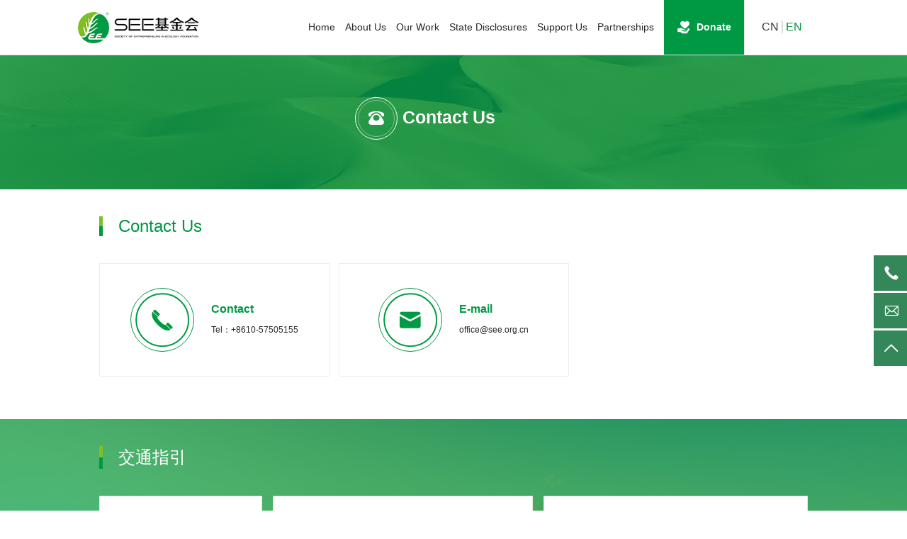

--- FILE ---
content_type: text/html
request_url: http://foundation.en.see.org.cn/contact/
body_size: 3926
content:
<!DOCTYPE html>
<html>

<head>
    <meta charset="UTF-8">
<meta name="viewport" content="width=device-width,minimum-scale=1.0,maximum-scale=1.0,user-scalable=no" />
<link rel="stylesheet" type="text/css" href="/thems/alsjjh/css/iconfont.css" />
<link rel="stylesheet" type="text/css" href="/thems/alsjjh/css/fonts.css" />
<link rel="stylesheet" type="text/css" href="/thems/alsjjh/css/base.css" />
<link rel="stylesheet" type="text/css" href="/thems/alsjjh/css/header.css" />
<link rel="stylesheet" type="text/css" href="/thems/alsjjh/css/fullpage.css" />
<link rel="stylesheet" type="text/css" href="/thems/alsjjh/css/swiper-3.4.0.min.css" />
<link rel="stylesheet" type="text/css" href="/thems/alsjjh/css/index.css" />
<link rel="stylesheet" type="text/css" href="/thems/alsjjh/css/style.css" />
<link rel="stylesheet" type="text/css" href="/thems/alsjjh/css/media.css" />
<script src="/thems/alsjjh/js/jquery-1.11.3.min.js"></script>
<script src="/thems/alsjjh/js/jQueryfullpage.js"></script>
<script src="/thems/alsjjh/js/numscroll.js"></script>
<script src="/thems/alsjjh/js/swiper-3.4.0.jquery.min.js"></script>
<script src="/thems/alsjjh/js/index.js"></script>
<script src="/thems/alsjjh/js/common.js"></script>
    <title>Contact Us_Society of Entrepreneurs & Ecology</title>
	<meta name="description" content="" />
	<meta name="Keywords" content="" />
	<script type="text/javascript" src="http://api.map.baidu.com/api?v=2.0&ak=H2o4AfHTmGGgMvnG6Yu6o8HG60EBovbM">
    </script>
    <script type="text/javascript"
        src="http://api.map.baidu.com/library/SearchInfoWindow/1.5/src/SearchInfoWindow_min.js"></script>
    <link rel="stylesheet" href="http://api.map.baidu.com/library/SearchInfoWindow/1.5/src/SearchInfoWindow_min.css" />
</head>

<body>
    <header>

	<div class="container clearfix">

		<div class="logo">

			<a href="/">

				<img src="/thems/alsjjh/images/logo_03.png" alt="">

			</a>

		</div>

		<!--div class="search_form">



			<form id="search" search action="/hplusj/search.php" onsubmit="submits();return false;" method="GET">

				

				<input type="hidden" name="typeid" value="5,4">

				<input type="hidden" name="kwtype" value="5,4"> 

				<h6 class="iconfont">&#xe62c;</h6>

				<input type="text" name="keyword" id="keys" placeholder="">

				<button type="submit">Search</button>

				<h5 class="iconfont">&#xe624;</h5>

			</form>

			<script>

				 function submits() {

					 if ($('#keys').val() == '') {

						 alert('请输入搜索内容！');

						 return false;

					 } else {

						 $('#search').submit();

						 return true;

					 }

				 }

			 </script>

		</div-->

		<div class="btn">

			<i></i>

			<i></i>

			<i></i>

		</div>

		<div class="search">

			<div class="languages">

				<a href="http://foundation.see.org.cn">CN</a>

				<a href="http://foundation.en.see.org.cn" class="ac">EN</a>

			</div>

			<h6 class="iconfont" style="opacity:0">&#xe62c;</h6>

		</div>

		<div class="jz">

		<a href="/donation/">

				<i class="iconfont">&#xe6fe;</i>

				<span>Donate</span>

			</a>

		</div>

		<div class="nav">

			<ul>

				<li id="n[field:id/]">

					<a href="/">Home</a>

				</li>

			<li id="n1">

					<a href="/about/">About Us</a>

				</li>

			<li id="n4">

					<a href="/Project/">Our Work</a>

				</li>

			



				<li id="n6">

				<a href="/openness/">State Disclosures</a>

					

				</li>

			

			<li id="n10">

					<a href="https://ff.lingxi360.com/formfill?fid=zq3jyQfwy6=bz&utm_bccid=LXEJAv9fnVvekakJ&disable_autofill=0" target="_blank">Support Us</a>

				</li>

			<li id="n14">

					<a href="/partners/">Partnerships</a>

				</li>

			</ul>

		</div>

	</div>

</header>

<script type="text/javascript">

$("#n0").addClass("ac");

</script>

<script type="text/javascript">

$("#n44").addClass("ac");

</script>

<div class="cbl">

	<ul>

		<li>

			<i class="iconfont">&#xe686;</i>

			<span>010-57505155</span>

		</li>

		<li>

			<a href="mailto:office@see.org.cn">

				<i class="iconfont">&#xe6c2;</i>

				<span>Email</span>

			</a>

		</li>

		<li>

			<a href="">

				<i class="iconfont">&#xe701;</i>

			</a>

		</li>

		<li class="top">

			<a href="javascript:;">

				<i class="iconfont">&#xe633;</i>

			</a>

		</li>

	</ul>

</div>


<script>
	var _hmt = _hmt || [];
	(function() {
	  var hm = document.createElement("script");
	  hm.src = "https://hm.baidu.com/hm.js?e78e33105cc9b65f34f98aa80521b779";
	  var s = document.getElementsByTagName("script")[0]; 
	  s.parentNode.insertBefore(hm, s);
	})();
	</script>
    <div class="pic">
        <img src="/thems/alsjjh/images/lxbanner_02.jpg" alt="">
        <img src="/uploads/191219/1-191219151KE24.jpg" alt="">
        <div class="pictxt container">
            <h2>
                <font>
                    <i class="iconfont">&#xe600;</i>
                </font>
                Contact Us
                <span></span>
            </h2>
            <div class="mbx">
                <i class="iconfont">&#xe68d;</i>
                <a href="/">Home</a>>><a href="javascript:;">Contact Us</a>
            </div>
        </div>
    </div>
    <div class="add container">
<div class="abtit clearfix">
<div class="abtit_left">
<h2>Contact Us</h2>

</div>
</div>
<ul class="addlist">
    <!--li><span>                     <font class="iconfont"></font>                 </span>
    <div>
    <h2>北京办公室地址</h2>
    <p>北京市朝阳区朝来高科技产业园创远<br />
    路36号院3号楼4层                         邮编：100012</p>
    </div>
    </li-->
    <li><span>                     <font class="iconfont"></font>                 </span>
    <div>
    <h2>Contact</h2>
    <p>Tel：+8610-57505155</p>
    </div>
    </li>
    <li><span>                     <font class="iconfont"></font>                 </span>
    <div>
    <h2>E-mail</h2>
    <p>office@see.org.cn</p>
    </div>
    </li>
</ul>
</div>
<div class="lx">
<div class="container">
<div class="abtit clearfix">
<div class="abtit_left">
<h2>交通指引</h2>
<h3>traffic control</h3>
</div>
</div>
<ul class="lxlist">
    <li>
    <h2><span class="iconfont"></span>                         乘地铁</h2>
    <p>地铁14号线&ldquo;来广营&rdquo;站C口出，往南50米到达园区。</p>
    <span class="iconfont"></span></li>
    <li>
    <h2><span class="iconfont"></span>                         乘公交</h2>
    <p>公交467、944、991、660、677路，&ldquo;来广营路口南&rdquo;站，下车即到；</p>
    <p>公交409、966、404，913、416路，&ldquo;来广营路口西&rdquo;站，往东步行500米即到。</p>
    <span class="iconfont"></span></li>
    <li>
    <h2><span class="iconfont"></span>                         乘地铁</h2>
    <p>北五环&ldquo;广顺桥&rdquo;北行700米，路东，到达园区。</p>
    <p>&nbsp;</p>
    <p>建议使用导航软件，导航至&ldquo;创远路36号院3号楼&rdquo;。</p>
    <span class="iconfont"></span></li>
</ul>
</div>
</div>
    <div class="map">
        <div id="allmap">
        </div>
    </div>
    <footer>

	<div class="container">

		<div class="logolist">

			<a href="http://conservation.see.org.cn" target="_blank">

				<img src="/thems/alsjjh/images/logos_03.png" alt="">

			</a>

			<a href="http://foundation.see.org.cn" target="_blank">

				<img src="/thems/alsjjh/images/logos_05.png" alt="">

			</a>

			<a href="http://als.see.org.cn/" target="_blank">

				<img src="/thems/alsjjh/images/logos_07.png" alt="">

			</a>

		</div>

		<div class="f_left">

			<div class="f_nav">

				<ul>

					<li>

					<a href="/Project/">Our Work</a>

						<ul>

						<li>

								<a href="/Project/2019/0918/5.html">

									100 Million Suosuo

								</a>

							</li>
<li>

								<a href="/Project/2019/0923/82.html">

									Groundwater Conservation

								</a>

							</li>
<li>

								<a href="/Project/2019/1022/86.html">

									Green Supply Chains

								</a>

							</li>
<li>

								<a href="/Project/2019/1022/87.html">

									Blue Defenders

								</a>

							</li>
<li>

								<a href="/Project/2019/1022/88.html">

									Free Flying Wings

								</a>

							</li>
<li>

								<a href="/Project/2019/1022/89.html">

									Noah’s Ark

								</a>

							</li>
<li>

								<a href="/Project/2019/1022/90.html">

									Save the Smile of the Yangtze River

								</a>

							</li>
<li>

								<a href="/Project/2019/1022/91.html">

									Conserving the Sanjiangyuan Region

								</a>

							</li>
<li>

								<a href="/Project/2021/0625/405.html">

									Marine Conservation

								</a>

							</li>
<li>

								<a href="/Project/2019/1022/92.html">

									Green Starters

								</a>

							</li>
							

						</ul>

					</li>

					<li>

					<a href="/openness/">State Disclosures</a>

						<ul>

						

							<li>

								<a href="/hplusj/list.php?tid=24">

									Annual Report

								</a>

							</li>

						

							

						</ul>

					</li>

					<li>

					

						<ul>

						

							

						</ul>

					</li>

					<li>

					<a href="https://ff.lingxi360.com/formfill?fid=zq3jyQfwy6=bz&utm_bccid=LXEJAv9fnVvekakJ&disable_autofill=0" target="_blank">Support Us</a>

						

					</li>

				</ul>

			</div>

		</div>

		<div class="f_right">

		<a href="/donation/">

				<span>

					D<br>

					o<br>

					n<br>

					a<br>

					t<br>

					e</span>

			</a>

			<div class="ewm">

				<img src="/thems/alsjjh/images/ewm_03.jpg" alt="">

				<span>Donate Monthly

					SEE A Better Future</span>

			</div>

			<div class="ewm">

				<img src="/thems/alsjjh/images/ewm_05.jpg" alt="">

				<span>Follow SEE</span>

			</div>

		</div>

	</div>

	<div class="cpoyright">

		<div class="container clearfix">

			<p>Copyright © 2018 Society of Entrepreneurs & Ecology All Rights Reserved  <a href="https://beian.miit.gov.cn/#/Integrated/recordQuery" target="_blank" style="color:#999999;">京ICP备17066586号</a>  </p>

			<div class="links">

			<a href="/wangzhanshengming/">Site Terms</a>

			

			<a href="/contact/">Contact Us</a>

			</div>

		</div>

	</div>

</footer>
</body>

</html>
<script type="text/javascript">
    // 百度地图API功能
    var map = new BMap.Map('allmap');
    var poi = new BMap.Point(116.476562, 40.02533);
    map.centerAndZoom(poi, 16);
    map.enableScrollWheelZoom();

    var content = '<div style="margin:0;line-height:20px;padding:2px;"></div>';

    //创建检索信息窗口对象
    var searchInfoWindow = null;
    searchInfoWindow = new BMapLib.SearchInfoWindow(map, content, {
        title: "阿拉善", //标题
        width: 290, //宽度
        height: 105, //高度
        panel: "panel", //检索结果面板
        enableAutoPan: true, //自动平移
        searchTypes: [
            BMAPLIB_TAB_SEARCH, //周边检索
            BMAPLIB_TAB_TO_HERE, //到这里去
            BMAPLIB_TAB_FROM_HERE //从这里出发
        ]
    });
    var marker = new BMap.Marker(poi); //创建marker对象
    marker.enableDragging(); //marker可拖拽
    marker.addEventListener("click", function (e) {
        searchInfoWindow.open(marker);
    })
    map.addOverlay(marker); //在地图中添加marker
    //样式1
    searchInfoWindow.open(marker);
</script>

--- FILE ---
content_type: text/css
request_url: http://foundation.en.see.org.cn/thems/alsjjh/css/iconfont.css
body_size: 88281
content:
@font-face {font-family: "iconfont";
  src: url('iconfont.eot?t=1576742761111'); /* IE9 */
  src: url('iconfont.eot?t=1576742761111#iefix') format('embedded-opentype'), /* IE6-IE8 */
  url('[data-uri]') format('woff2'),
  url('iconfont.woff?t=1576742761111') format('woff'),
  url('iconfont.ttf?t=1576742761111') format('truetype'), /* chrome, firefox, opera, Safari, Android, iOS 4.2+ */
  url('iconfont.svg?t=1576742761111#iconfont') format('svg'); /* iOS 4.1- */
}

.iconfont {
  font-family: "iconfont" !important;
  font-size: 16px;
  font-style: normal;
  -webkit-font-smoothing: antialiased;
  -moz-osx-font-smoothing: grayscale;
}

.icon-gaosu:before {
  content: "\e78e";
}

.icon-arrow-right:before {
  content: "\e62b";
}

.icon-gototop:before {
  content: "\e64f";
}

.icon-xiazai4:before {
  content: "\e77a";
}

.icon-in:before {
  content: "\e74e";
}

.icon-tuliaob:before {
  content: "\e67e";
}

.icon-iconfontyoutian:before {
  content: "\e6a9";
}

.icon-gaoxiao:before {
  content: "\e65a";
}

.icon-shuiwu:before {
  content: "\e71b";
}

.icon-duotujingtansuo:before {
  content: "\e6ff";
}

.icon-dianhua21:before {
  content: "\e665";
}

.icon-serve:before {
  content: "\e657";
}

.icon-zengchang:before {
  content: "\e79b";
}

.icon-shan:before {
  content: "\e629";
}

.icon-jibing:before {
  content: "\e7b9";
}

.icon-gonggao:before {
  content: "\e620";
}

.icon-110:before {
  content: "\e62f";
}

.icon-kongjian:before {
  content: "\e664";
}

.icon-haiwaigou:before {
  content: "\e764";
}

.icon-hufu:before {
  content: "\e661";
}

.icon-xinyang:before {
  content: "\e673";
}

.icon-xiaoyifenxi:before {
  content: "\e6c5";
}

.icon-jinrong:before {
  content: "\e76a";
}

.icon-manyi:before {
  content: "\e74f";
}

.icon-yuangong:before {
  content: "\e781";
}

.icon-jubao:before {
  content: "\e839";
}

.icon-22:before {
  content: "\e6dc";
}

.icon-kuaijin:before {
  content: "\e635";
}

.icon-first:before {
  content: "\e66d";
}

.icon-xiangguanxiazai:before {
  content: "\e623";
}

.icon-zhiding:before {
  content: "\e72d";
}

.icon-tian:before {
  content: "\e66a";
}

.icon-changjiantouzuo:before {
  content: "\e6d8";
}

.icon-shijian3:before {
  content: "\e91a";
}

.icon-youxiang2:before {
  content: "\e6c2";
}

.icon-qiye-copy:before {
  content: "\e6dd";
}

.icon-qichezhizao:before {
  content: "\e76b";
}

.icon-icon7:before {
  content: "\e695";
}

.icon-youxiang4:before {
  content: "\e731";
}

.icon-jijiu:before {
  content: "\e7ba";
}

.icon-iconfontpencil:before {
  content: "\e69b";
}

.icon-diannao:before {
  content: "\e750";
}

.icon-intro:before {
  content: "\e6a4";
}

.icon-pdf:before {
  content: "\e740";
}

.icon-jianbao:before {
  content: "\e712";
}

.icon-iconfontdibiaoshui:before {
  content: "\e636";
}

.icon-list:before {
  content: "\e714";
}

.icon-bofang2:before {
  content: "\e6a1";
}

.icon-zan:before {
  content: "\e6f9";
}

.icon-rili1:before {
  content: "\e770";
}

.icon-xujijichuban:before {
  content: "\e763";
}

.icon-shejishi1:before {
  content: "\e642";
}

.icon-tujing:before {
  content: "\e730";
}

.icon-douban:before {
  content: "\e6f7";
}

.icon-chuangxin:before {
  content: "\e65b";
}

.icon-tengxunweibo-copy:before {
  content: "\e6f8";
}

.icon-zixunhuoke:before {
  content: "\e751";
}

.icon-26:before {
  content: "\e6c8";
}

.icon-ditu1:before {
  content: "\e780";
}

.icon-shenbao:before {
  content: "\e690";
}

.icon-huiyuan-copy:before {
  content: "\e795";
}

.icon-shuidi:before {
  content: "\e668";
}

.icon-shuidi1:before {
  content: "\e66c";
}

.icon-jiantou4:before {
  content: "\e67b";
}

.icon-youxiang1:before {
  content: "\e73b";
}

.icon-tijian:before {
  content: "\e7b2";
}

.icon-jia:before {
  content: "\e6e0";
}

.icon-caidan1:before {
  content: "\e69f";
}

.icon-ketijinzhan:before {
  content: "\e7a5";
}

.icon-group23copy:before {
  content: "\e773";
}

.icon-xia:before {
  content: "\e68b";
}

.icon-zixun1:before {
  content: "\e671";
}

.icon-control105:before {
  content: "\e69d";
}

.icon-changjiantouyou-copy:before {
  content: "\e6d9";
}

.icon-zhishixiaojie:before {
  content: "\e752";
}

.icon-shouji1:before {
  content: "\e670";
}

.icon-dianhua2:before {
  content: "\e789";
}

.icon-wgrqzqf:before {
  content: "\e9d6";
}

.icon-752-safe:before {
  content: "\e75c";
}

.icon-shejilinian:before {
  content: "\e7d8";
}

.icon-tele:before {
  content: "\e600";
}

.icon-xiangqing:before {
  content: "\e824";
}

.icon-yonghudianji:before {
  content: "\e64a";
}

.icon-huanbao1:before {
  content: "\e6e9";
}

.icon-yuedu:before {
  content: "\e735";
}

.icon-phone-channel:before {
  content: "\e686";
}

.icon-guanjia:before {
  content: "\e753";
}

.icon-zixun:before {
  content: "\e6bb";
}

.icon-admissionsicon-copy:before {
  content: "\e676";
}

.icon-shipin:before {
  content: "\e696";
}

.icon-yanfa:before {
  content: "\e639";
}

.icon-shan1:before {
  content: "\e61a";
}

.icon-xiazai:before {
  content: "\e643";
}

.icon-iconfont-achievement:before {
  content: "\e680";
}

.icon-fangshui:before {
  content: "\e60e";
}

.icon-jiancai:before {
  content: "\e60f";
}

.icon-zhuangxiu:before {
  content: "\e6d2";
}

.icon-unif054:before {
  content: "\e688";
}

.icon-chakan1:before {
  content: "\e6a0";
}

.icon-zuzhi:before {
  content: "\e674";
}

.icon-zizhu:before {
  content: "\e708";
}

.icon-weibo:before {
  content: "\e60a";
}

.icon-aixinjuanzeng:before {
  content: "\e7e0";
}

.icon-xiangfatianjia:before {
  content: "\e6de";
}

.icon-shu:before {
  content: "\e6f3";
}

.icon-zixun4:before {
  content: "\e744";
}

.icon-yuanjingicon:before {
  content: "\e786";
}

.icon-shiziduiwu:before {
  content: "\e736";
}

.icon-shankuantixian:before {
  content: "\e718";
}

.icon-shang1:before {
  content: "\e640";
}

.icon-jibenyuanze:before {
  content: "\e678";
}

.icon-zuzhijiagou:before {
  content: "\e64d";
}

.icon-zhifubao:before {
  content: "\e715";
}

.icon-anquan:before {
  content: "\e81a";
}

.icon-fenxi:before {
  content: "\e627";
}

.icon-huanbao2:before {
  content: "\e7be";
}

.icon-xinfeng1:before {
  content: "\e734";
}

.icon-laoshi:before {
  content: "\e725";
}

.icon-shuju:before {
  content: "\e765";
}

.icon-dianhua:before {
  content: "\e8a0";
}

.icon-e-mail_icon:before {
  content: "\e729";
}

.icon-fangdajing:before {
  content: "\e62c";
}

.icon-shijian2:before {
  content: "\e717";
}

.icon-shanghaishihuanjingbaohuju:before {
  content: "\e6e2";
}

.icon-kehu:before {
  content: "\e601";
}

.icon-zixun2:before {
  content: "\e6da";
}

.icon-jiuyegenzong:before {
  content: "\e74a";
}

.icon-chuanzhen1:before {
  content: "\e6e7";
}

.icon-dizhi:before {
  content: "\e705";
}

.icon-goumai:before {
  content: "\e67a";
}

.icon-huiyuan:before {
  content: "\e641";
}

.icon-youxiang:before {
  content: "\e66b";
}

.icon-wenti:before {
  content: "\e74d";
}

.icon-service:before {
  content: "\e691";
}

.icon-zhilianzhaopin:before {
  content: "\e7e5";
}

.icon-rongyu1:before {
  content: "\e606";
}

.icon-beijingditielogo:before {
  content: "\e78f";
}

.icon-chubeixiangmu:before {
  content: "\e65c";
}

.icon-renwu:before {
  content: "\e684";
}

.icon-jiaruhuiyi:before {
  content: "\e677";
}

.icon-dingwei1:before {
  content: "\e60c";
}

.icon-zhinan:before {
  content: "\e622";
}

.icon-icon8-copy:before {
  content: "\e64b";
}

.icon-liuyan2:before {
  content: "\e77e";
}

.icon-guzhang:before {
  content: "\e6b5";
}

.icon-guanbi:before {
  content: "\e624";
}

.icon-bofang:before {
  content: "\e625";
}

.icon-QQmian:before {
  content: "\e63d";
}

.icon-book-copy:before {
  content: "\e647";
}

.icon-zuoyou:before {
  content: "\e682";
}

.icon-zhuyi:before {
  content: "\e79a";
}

.icon-diban:before {
  content: "\e6ca";
}

.icon-wentiX:before {
  content: "\e6c4";
}

.icon-yonghu:before {
  content: "\e67d";
}

.icon-zhihu:before {
  content: "\e8de";
}

.icon-chengnuo:before {
  content: "\e79c";
}

.icon-qiye1:before {
  content: "\e6b0";
}

.icon-anli:before {
  content: "\e6c6";
}

.icon-duanla:before {
  content: "\e6c7";
}

.icon-niaochao1:before {
  content: "\e6b2";
}

.icon-fangda:before {
  content: "\e628";
}

.icon-shouye1:before {
  content: "\e634";
}

.icon-hezuo:before {
  content: "\e709";
}

.icon-mianshui:before {
  content: "\e71e";
}

.icon-erweima1:before {
  content: "\e6db";
}

.icon-hulianhutonggaojiaqiaoguanli:before {
  content: "\e6a8";
}

.icon-aliyun:before {
  content: "\e716";
}

.icon-kaifa:before {
  content: "\e75d";
}

.icon-fangwuxiushan_hover:before {
  content: "\e621";
}

.icon-huanbaochanye:before {
  content: "\e663";
}

.icon-jianjie:before {
  content: "\e6d4";
}

.icon-minzu:before {
  content: "\e610";
}

.icon-zuoyou1:before {
  content: "\e604";
}

.icon-lianjie1:before {
  content: "\e71d";
}

.icon-rongyu2:before {
  content: "\e787";
}

.icon-guidang:before {
  content: "\e774";
}

.icon-jiaru:before {
  content: "\e746";
}

.icon-kuaijin1:before {
  content: "\e612";
}

.icon-gongyihuodong:before {
  content: "\e6e3";
}

.icon-shouye:before {
  content: "\e637";
}

.icon-iconku_fazhanlicheng:before {
  content: "\e6ec";
}

.icon-xia1:before {
  content: "\e6fd";
}

.icon-tujian:before {
  content: "\e6cb";
}

.icon-xinwen:before {
  content: "\e652";
}

.icon-zixun5:before {
  content: "\e754";
}

.icon-yaopin:before {
  content: "\e7a7";
}

.icon-shigong:before {
  content: "\e626";
}

.icon-shang:before {
  content: "\e633";
}

.icon-gengduo1:before {
  content: "\e662";
}

.icon-wangzhi:before {
  content: "\e70a";
}

.icon-zixun3:before {
  content: "\e72e";
}

.icon-ditie:before {
  content: "\e6fb";
}

.icon-mubiao1:before {
  content: "\e737";
}

.icon-youbian:before {
  content: "\e7b0";
}

.icon-xinxi:before {
  content: "\e747";
}

.icon-shiming:before {
  content: "\e630";
}

.icon-langdu:before {
  content: "\e722";
}

.icon-meiti:before {
  content: "\e76c";
}

.icon-rili:before {
  content: "\e707";
}

.icon-erweima:before {
  content: "\e602";
}

.icon-feiyong1:before {
  content: "\e7b4";
}

.icon-gongyi:before {
  content: "\e63e";
}

.icon-juankuantongji:before {
  content: "\e702";
}

.icon-loufang:before {
  content: "\e6aa";
}

.icon-jichang:before {
  content: "\e6ac";
}

.icon-jiankang:before {
  content: "\e755";
}

.icon-liuyan:before {
  content: "\e632";
}

.icon-qiyezongzhi:before {
  content: "\e6d6";
}

.icon-shenghuo:before {
  content: "\e6cc";
}

.icon-qiye:before {
  content: "\e6f5";
}

.icon-yanjiuchuangxinnengli:before {
  content: "\e700";
}

.icon-jiqing:before {
  content: "\e79d";
}

.icon-fangwu:before {
  content: "\e638";
}

.icon-zeren:before {
  content: "\e6a5";
}

.icon-taiyang:before {
  content: "\e6e4";
}

.icon-qian-copy:before {
  content: "\e738";
}

.icon-settings:before {
  content: "\e683";
}

.icon-fangan:before {
  content: "\e6eb";
}

.icon-rencai:before {
  content: "\e61c";
}

.icon-kongjian1:before {
  content: "\e6b3";
}

.icon-rongyu:before {
  content: "\e603";
}

.icon-cailiao:before {
  content: "\e6d1";
}

.icon-mubiao:before {
  content: "\e61d";
}

.icon-zuzhijiagou-:before {
  content: "\e616";
}

.icon-jiangbei:before {
  content: "\e6a6";
}

.icon-zhiliang:before {
  content: "\e79e";
}

.icon-shuben:before {
  content: "\e607";
}

.icon-chuanzhen:before {
  content: "\e6f0";
}

.icon-yidongduanicon-:before {
  content: "\e73d";
}

.icon-dangjianhuodong_aixinjuanzeng-:before {
  content: "\e6fe";
}

.icon-bofang1:before {
  content: "\e60b";
}

.icon-expert:before {
  content: "\e719";
}

.icon-chakan2:before {
  content: "\e73e";
}

.icon-jishu:before {
  content: "\e63a";
}

.icon-peixun:before {
  content: "\e723";
}

.icon-liaotian:before {
  content: "\e74c";
}

.icon-danjulicheng:before {
  content: "\e758";
}

.icon-wodejuankuan:before {
  content: "\e7a3";
}

.icon-lianmeng:before {
  content: "\e653";
}

.icon-xiazai2:before {
  content: "\e6ab";
}

.icon-xiangqing1:before {
  content: "\e706";
}

.icon-jiarubanji:before {
  content: "\e65e";
}

.icon-wenjian:before {
  content: "\e799";
}

.icon-shuidi2:before {
  content: "\e6e5";
}

.icon-lingxiushiji:before {
  content: "\e648";
}

.icon-fa-bank:before {
  content: "\e6ad";
}

.icon-beifen1:before {
  content: "\e775";
}

.icon-suoxucailiao:before {
  content: "\e692";
}

.icon-hezuowoshouyouyihexiehepinggongyingmianxing:before {
  content: "\e748";
}

.icon-xieye:before {
  content: "\e7aa";
}

.icon-dingzhi:before {
  content: "\e65d";
}

.icon-kongjian2:before {
  content: "\e6f6";
}

.icon-daimahuaban:before {
  content: "\e768";
}

.icon-dengguang:before {
  content: "\e6cd";
}

.icon-ziyuan:before {
  content: "\e62d";
}

.icon-jiejuefangan:before {
  content: "\e6d5";
}

.icon-duoren:before {
  content: "\e782";
}

.icon-mingdan1:before {
  content: "\e793";
}

.icon-gongsizhanlve-:before {
  content: "\e617";
}

.icon-xiazai3:before {
  content: "\e71f";
}

.icon-zhengce:before {
  content: "\e798";
}

.icon-huanbao:before {
  content: "\e63f";
}

.icon-falvfagui:before {
  content: "\e689";
}

.icon-jichuguanli:before {
  content: "\e6b6";
}

.icon-caidan2:before {
  content: "\e728";
}

.icon-tieluwuliu:before {
  content: "\e6ae";
}

.icon-xiazai1:before {
  content: "\e681";
}

.icon-qiyoutubiao:before {
  content: "\e669";
}

.icon-dingwei:before {
  content: "\e687";
}

.icon-kongzhi:before {
  content: "\e6b7";
}

.icon-zhuanti:before {
  content: "\e69c";
}

.icon-denglu:before {
  content: "\e6f1";
}

.icon-ziwolingdao:before {
  content: "\e608";
}

.icon-chakan:before {
  content: "\e7c7";
}

.icon-jiang:before {
  content: "\e614";
}

.icon-gengduo:before {
  content: "\e60d";
}

.icon-zhengfu:before {
  content: "\e7e8";
}

.icon-lvyouchengshijianzhucity-changanjiestreet:before {
  content: "\e6bf";
}

.icon-mima:before {
  content: "\e67f";
}

.icon-lianjie:before {
  content: "\e713";
}

.icon-jiaotonggongjiaochekanfangtuandabamianxing:before {
  content: "\e6fc";
}

.icon-gongyinglian:before {
  content: "\e6b8";
}

.icon-OA:before {
  content: "\e90c";
}

.icon-woshou:before {
  content: "\e699";
}

.icon-ie:before {
  content: "\e8f4";
}

.icon-jiance:before {
  content: "\e63c";
}

.icon-dingwei2:before {
  content: "\e6c3";
}

.icon-gaoduanrencai:before {
  content: "\e75e";
}

.icon-white-product:before {
  content: "\e7ab";
}

.icon-difang:before {
  content: "\e6f4";
}

.icon-niaochao:before {
  content: "\e6af";
}

.icon-lvse:before {
  content: "\e81f";
}

.icon-chengxintong:before {
  content: "\e65f";
}

.icon-jiazhiguan:before {
  content: "\e840";
}

.icon-ITyzb:before {
  content: "\e76d";
}

.icon-dianhua4:before {
  content: "\e7b1";
}

.icon-shafa1:before {
  content: "\e776";
}

.icon-baokan:before {
  content: "\e64c";
}

.icon-huaxue:before {
  content: "\e7b6";
}

.icon-huiyuan1:before {
  content: "\e72c";
}

.icon-shuji:before {
  content: "\e73c";
}

.icon-custom-enterprise-1:before {
  content: "\e70d";
}

.icon-caidan:before {
  content: "\e75a";
}

.icon-zhineng1:before {
  content: "\e6b9";
}

.icon-hezuogongying:before {
  content: "\e68f";
}

.icon-shuangxiajiantou-:before {
  content: "\e62e";
}

.icon-baogao:before {
  content: "\e742";
}

.icon-weiyuanhui-:before {
  content: "\e783";
}

.icon-weishengjian:before {
  content: "\e650";
}

.icon-zhengcewenjian:before {
  content: "\e68c";
}

.icon-baoxianxiaoshou1:before {
  content: "\e739";
}

.icon-laba:before {
  content: "\e659";
}

.icon-hangye-:before {
  content: "\e644";
}

.icon-jiameng:before {
  content: "\e694";
}

.icon-zhidao:before {
  content: "\e660";
}

.icon-duomeitiicon-:before {
  content: "\e658";
}

.icon-guanyu:before {
  content: "\e609";
}

.icon-list2:before {
  content: "\e655";
}

.icon-xinaixin:before {
  content: "\e7a0";
}

.icon-icon-:before {
  content: "\e672";
}

.icon-emizhifeiji-copy:before {
  content: "\e6df";
}

.icon-gongyingshang:before {
  content: "\e6b4";
}

.icon-wangzhi1:before {
  content: "\e732";
}

.icon-shoufei:before {
  content: "\e693";
}

.icon-xinwen2:before {
  content: "\e72a";
}

.icon-mingdan:before {
  content: "\e7a6";
}

.icon-jingdong:before {
  content: "\e68a";
}

.icon-wenhua:before {
  content: "\e61b";
}

.icon-tianchongxing-:before {
  content: "\e62a";
}

.icon-kongjianguannian:before {
  content: "\e6a2";
}

.icon-yuncunchu:before {
  content: "\e777";
}

.icon-zhuanjia:before {
  content: "\e654";
}

.icon-quanleimianyi:before {
  content: "\e7bb";
}

.icon-shenjing:before {
  content: "\e6e1";
}

.icon-richeng:before {
  content: "\e70b";
}

.icon-qiyewenhuaxunzhang:before {
  content: "\e6a3";
}

.icon-zuoji_B:before {
  content: "\e6ed";
}

.icon-kaoshi:before {
  content: "\e724";
}

.icon-diannao1:before {
  content: "\e769";
}

.icon-feiyong:before {
  content: "\e70c";
}

.icon-ditu:before {
  content: "\e70e";
}

.icon-zhineng:before {
  content: "\e656";
}

.icon-tianbao:before {
  content: "\e685";
}

.icon-fangzi:before {
  content: "\e68d";
}

.icon-yaowengonggao:before {
  content: "\e649";
}

.icon-shengchan:before {
  content: "\e6ba";
}

.icon-biangeng:before {
  content: "\eac5";
}

.icon-fuwu:before {
  content: "\e66f";
}

.icon-weixin:before {
  content: "\e7d1";
}

.icon-richscan_icon:before {
  content: "\e667";
}

.icon-wchart:before {
  content: "\e69e";
}

.icon-jiang-copy:before {
  content: "\e615";
}

.icon-keji:before {
  content: "\e631";
}

.icon-wenhao:before {
  content: "\e605";
}

.icon-zhizao:before {
  content: "\eb7e";
}

.icon-jienengguanli:before {
  content: "\e611";
}

.icon-gongcheng1:before {
  content: "\e6d3";
}

.icon-arrowDT:before {
  content: "\e71c";
}

.icon-ziyuan1:before {
  content: "\e6bc";
}

.icon-icon_production:before {
  content: "\e651";
}

.icon-xuequxuzhi:before {
  content: "\e6ea";
}

.icon-enforcement:before {
  content: "\e69a";
}

.icon-zhengshu1:before {
  content: "\e73a";
}

.icon-tongzhigonggao:before {
  content: "\e67c";
}

.icon-renzheng:before {
  content: "\e79f";
}

.icon-kuangshi:before {
  content: "\e66e";
}

.icon-zhangcheng:before {
  content: "\e6ee";
}

.icon-duiwu:before {
  content: "\e61e";
}

.icon-lianxi:before {
  content: "\e6fa";
}

.icon-yuyue1:before {
  content: "\e72b";
}

.icon-renyuan:before {
  content: "\e7b7";
}

.icon-lujing:before {
  content: "\e72f";
}

.icon-gongchang:before {
  content: "\e75b";
}

.icon-jiekou:before {
  content: "\e756";
}

.icon-guojijiudian:before {
  content: "\e6b1";
}

.icon-zhuanjiaguwen:before {
  content: "\e679";
}

.icon-liucheng:before {
  content: "\e697";
}

.icon-tianmao:before {
  content: "\e666";
}

.icon-chuangxin1:before {
  content: "\e7a1";
}

.icon-zuzhi1:before {
  content: "\e6a7";
}

.icon-tuichu:before {
  content: "\e797";
}

.icon-rengongzhineng-:before {
  content: "\e6bd";
}

.icon-shiguchuliyuanze:before {
  content: "\e788";
}

.icon-zhidao1:before {
  content: "\e74b";
}

.icon-zhengshu:before {
  content: "\e704";
}

.icon-chakanmima:before {
  content: "\e698";
}

.icon-daiqutijianbaogaox:before {
  content: "\e743";
}

.icon-xuexiao:before {
  content: "\e720";
}

.icon-tianmaoT:before {
  content: "\e703";
}

.icon-zu:before {
  content: "\e618";
}

.icon-Migration:before {
  content: "\e75f";
}

.icon-xinwen1:before {
  content: "\e8e2";
}

.icon-huandengpian-moren:before {
  content: "\e6be";
}

.icon-x-guoqi:before {
  content: "\e76e";
}

.icon-gaoduanhuagong:before {
  content: "\e619";
}

.icon-keji1:before {
  content: "\e7af";
}

.icon-zhengcefagui:before {
  content: "\e646";
}

.icon-beifen:before {
  content: "\e766";
}

.icon-fasong:before {
  content: "\e88a";
}

.icon-qitacailiaohuagong:before {
  content: "\e63b";
}

.icon-liuyan1:before {
  content: "\e701";
}

.icon-shijian:before {
  content: "\e68e";
}

.icon-leimupinleifenleileibie:before {
  content: "\e61f";
}

.icon-gongcheng:before {
  content: "\e6ef";
}

.icon-bangonglou:before {
  content: "\e73f";
}

.icon-guojia:before {
  content: "\e645";
}

.icon-yuyue:before {
  content: "\e6c9";
}

.icon-feiji800:before {
  content: "\e790";
}

.icon-shafa:before {
  content: "\e6ce";
}

.icon-jiankongzhuanti_yuanlinlvhua:before {
  content: "\e6cf";
}

.icon-Preference:before {
  content: "\e6e6";
}

.icon-tuandui:before {
  content: "\e6f2";
}

.icon-fuwu1:before {
  content: "\e76f";
}

.icon-tuanduifengcai:before {
  content: "\e759";
}

.icon-jiantou:before {
  content: "\e6c1";
}

.icon-jiance1:before {
  content: "\e7b8";
}

.icon-liucheng1:before {
  content: "\e77f";
}

.icon-gongsi:before {
  content: "\e77b";
}

.icon-tuce:before {
  content: "\e792";
}

.icon-dianhua3:before {
  content: "\e745";
}

.icon-dang:before {
  content: "\e749";
}

.icon-erji:before {
  content: "\e721";
}

.icon-dianhua1:before {
  content: "\e64e";
}

.icon-zengzhifuwu:before {
  content: "\e78b";
}

.icon-shuidian:before {
  content: "\e6d0";
}

.icon-yunwei:before {
  content: "\e6c0";
}

.icon-yaopin1:before {
  content: "\e7ac";
}

.icon-anquancopy:before {
  content: "\e7ad";
}

.icon-ziyuan2:before {
  content: "\e757";
}

.icon-xia2:before {
  content: "\e711";
}

.icon-yunwei1:before {
  content: "\e760";
}

.icon-mian:before {
  content: "\e7e7";
}

.icon-yuanqu:before {
  content: "\e726";
}

.icon-shijian1:before {
  content: "\e710";
}

.icon-hands-fill:before {
  content: "\e7a4";
}

.icon-shengchan1:before {
  content: "\e7ae";
}

.icon-zaozhihangye:before {
  content: "\e675";
}

.icon-manager-fill-copy:before {
  content: "\e771";
}

.icon-peixun1:before {
  content: "\e84a";
}

.icon-xiangmu1:before {
  content: "\e741";
}

.icon-bushu:before {
  content: "\e7b3";
}

.icon-diqu--:before {
  content: "\e733";
}

.icon-jiagou:before {
  content: "\e767";
}

.icon-xinwen3:before {
  content: "\e7b5";
}

.icon-pingtai:before {
  content: "\e78c";
}

.icon-lishibeifen:before {
  content: "\e784";
}

.icon-peixun2:before {
  content: "\e761";
}

.icon-jinrong1:before {
  content: "\e78d";
}

.icon-xiangmu:before {
  content: "\e796";
}

.icon-foliage:before {
  content: "\e613";
}

.icon-chuanboliebian:before {
  content: "\e70f";
}

.icon-qianyi_zhengqiyun:before {
  content: "\e8fc";
}

.icon-other-zhuanjia:before {
  content: "\e794";
}

.icon-phone:before {
  content: "\e77c";
}

.icon-shiyong:before {
  content: "\e7a8";
}

.icon-jishu1:before {
  content: "\e772";
}

.icon-guihua:before {
  content: "\e762";
}

.icon-qiche:before {
  content: "\e785";
}

.icon-youxiang3:before {
  content: "\e6e8";
}

.icon-Fill:before {
  content: "\e6d7";
}

.icon-zizhi:before {
  content: "\e78a";
}

.icon-xuexiao1:before {
  content: "\e727";
}

.icon-qiehuan:before {
  content: "\e778";
}

.icon-shui:before {
  content: "\e71a";
}

.icon-jieduan:before {
  content: "\e7a9";
}

.icon-zhuanzhu-:before {
  content: "\e7a2";
}

.icon-beifen2:before {
  content: "\e779";
}

.icon-fenzucopy:before {
  content: "\e77d";
}

.icon-huoche:before {
  content: "\e791";
}

.icon-kangtiyaowu:before {
  content: "\e7bc";
}

.icon-xieyebingke:before {
  content: "\e7bd";
}

.icon-pingtai1:before {
  content: "\e916";
}



--- FILE ---
content_type: text/css
request_url: http://foundation.en.see.org.cn/thems/alsjjh/css/fonts.css
body_size: 271
content:

@font-face {
	font-family: 'arb';
	src: url('fonts/ariblk.otf');
	src: local('☺'),
	url('fonts/ariblk.woff') format('woff'),
	url('fonts/ariblk.ttf') format('truetype'),
	url('fonts/ariblk.svg') format('svg');
	font-weight: normal;
	font-style: normal;
}



--- FILE ---
content_type: text/css
request_url: http://foundation.en.see.org.cn/thems/alsjjh/css/base.css
body_size: 1687
content:
@charset "utf-8";

/* CSS Document */
* {
  margin: 0;
  padding: 0;
}

html {
  -webkit-text-size-adjust: none;
}

body {
  font-size: 12px;
  color: #393939;
  _overflow: hidden;
  overflow-x: hidden;
  background: #fff;
  width: 100%;
  *cursor: default;
}

body,
ol,
table,
tr,
td,
ul,
li,
dt,
dd,
dl,
h1,
h2,
h3,
h4,
h5,
h6,
form,
input,
select,
textarea,
p,
blockquote,
pre,
a,
abbr,
acronym,
address,
big,
cite,
code,
del,
dfn,
em,
img,
ins,
kbd,
q,
s,
samp,
small,
strike,
strong,
sub,
sup,
tt,
var,
b,
u,
i,
center,
fieldset,
form,
label,
legend,
table,
caption,
tbody,
tfoot,
thead,
tr,
th,
td,
article,
aside,
canvas,
details,
embed,
figure,
figcaption,
footer,
header,
hgroup,
menu,
nav,
output,
ruby,
section,
summary,
time,
mark,
audio,
video {
  font-family:Arial;
  font-size: 16px;
  font-weight: normal;
  font-style: normal;
}

li {
  list-style-type: none;
}

img {
  border: none;
  vertical-align: middle;
}

div,
ul{
  font-size: 0;
  box-sizing: border-box
}

/*-------this-a-list---------*/
a,
time {
  outline: none;
  cursor: pointer;
  text-decoration: none;
  color: #393939;
  transition: all .4s ease 0s;
  -webkit-transition: all .4s ease 0s;
  -moz-transition: all .4s ease 0s;
  -ms-transition: all .4s ease 0s;
  -o-transition: all .4s ease 0s;
}

a:active,
a:hover {
  text-decoration: none
}

a,
area,
a:active {
  blr: expression(this.onFocus=this.blur());
}

:focus {
  -moz-outline-style: none;
}

/*hover-color*/
/*::selection { color: #fff; background-color: #A97F48;}    
::-moz-selection { color: #fff; background-color: #A97F48;} 

::-webkit-scrollbar  
{  width:8px;  height: 8px; background-color: #F5F5F5;  }  
::-webkit-scrollbar-track  
{ border-radius: 10px; background-color: #E2E2E2;  }  
::-webkit-scrollbar-thumb  
{  border-radius: 10px; background-color: #2583C6; -webkit-box-shadow: inset 0 0 6px rgba(33,120,181,.3);}*/
/*------- the html5 display-role reset for older browsers---------*/
article,
aside,
details,
figcaption,
figure,
footer,
header,
hgroup,
menu,
nav,
section {
  display: block;
}

blockquote,
q {
  quotes: none;
}

blockquote:before,
blockquote:after,
q:before,
q:after {
  content: '';
  content: none;
}

/*------- input--outline--middle---------*/
/*input, button, select, textarea{ outline:none}*/
input,
select,
textarea,
button {
  vertical-align: middle
}

button {
  border: 0 none;
  background-color: transparent;
  cursor: pointer
}

button::-moz-focus-inner,
input[type="reset"]::-moz-focus-inner,
input[type="button"]::-moz-focus-inner,
input[type="submit"]::-moz-focus-inner,
input[type="file"]>input[type="button"]::-moz-focus-inner {
  border: none;
  padding: 0;
}

/*----- tabless///-----*/
table {
  width: 100%;
  border-collapse: collapse;
  border-spacing: 0;
  table-layout: fixed;
}

caption {
  display: none;
}

/*----- clearfix///-----*/
.clearfix {
  *zoom: 1;
}

.clearfix:before,
.clearfix:after {
  display: table;
  content: '';
  line-height: 0;
}

.clearfix:after {
  clear: both;
}

/*----- dis///-----*/
.clear {
  clear: both;
}

.disno {
  display: none;
}

.disbk {
  display: block;
}

.distb {
  display: table;
}

/*----- 文字两侧对齐///-----*/
.justify {
  text-align: justify;
  text-justify: distribute-all-lines;
  /*ie6-8*/
  text-align-last: justify;
  /* ie9*/
  -moz-text-align-last: justify;
  /*ff*/
  -webkit-text-align-last: justify;
  /*chrome 20+*/
}

@media screen and (-webkit-min-device-pixel-ratio:0) {
  .justify:after {
    position: absolute;
    content: ".";
    display: inline-block;
    width: 100%;
    overflow: hidden;
    height: 0;
  }
}

/*----- 超出省略号///-----*/
.toe {
  word-break: keep-all;
  white-space: nowrap;
  overflow: hidden;
  text-overflow: ellipsis;
}

/******************************************************************common/////**********************************************************************/


@font-face {
  font-family: fangzhenglanting;
  src: url(fangzhenglanting.TTF);
}

--- FILE ---
content_type: text/css
request_url: http://foundation.en.see.org.cn/thems/alsjjh/css/header.css
body_size: 2232
content:
header {
    position: fixed;
    left: 0;
    top: 0;
    width: 100%;
    z-index: 20;
    background: #fff;
    border-bottom: 1px solid #dbe2dd
}

header>.container {
    position: static
}

body {
    padding-top: 88px;
}

.btn {
    float: right;
    width: 55px;
    height: 55px;
    background: transparent;
    margin-top: 14px;
    border-radius: 2px;
    cursor: pointer;
    text-align: center;
    line-height: 3px;
    box-sizing: border-box;
    padding-top: 2px;
    transition: 0.4s ease-in-out;
    position: relative;
    z-index: 555;
    display: none
}

.btn i {
    display: block;
    margin: 0 auto;
    width: 28px;
    height: 3px;
    background: #2b2b2b;
    margin-top: 5px;
    border-radius: 5px;
}

.btn i:nth-child(1) {
    transition: 0.4s ease-in-out 0.3s;
    margin-top: 16px
}

.btn i:nth-child(2) {
    transition: 0.4s ease-in-out;
}

.btn i:nth-child(3) {
    transition: 0.4s ease-in-out 0.3s;
}

.btn.active i:nth-child(1) {
    transform: rotate(45deg) translateY(5px) translateX(6px);
}

.btn.active i:nth-child(2) {
    transform: translateX(40px);
    opacity: 0;
}

.btn.active i:nth-child(3) {
    transform: rotate(-45deg) translateY(-6px) translateX(5px);
}

.btn:hover i {
    background: #009944;
}

.logo {
    float: left;
    padding-left: 1.8%;
}

.logo a {
    display: block;
    line-height: 87px;
}

.languages a {
    display: inline-block;
    vertical-align: middle;
    line-height: 18px;
    border-right: 2px solid #dddddd;
    padding: 0 4px
}

.languages a:last-child {
    padding-right: 0;
    border-right: none
}

.languages a:hover,
.languages a.ac {
    color: #00953b
}

.search {
    float: right;
    border-left: 1px solid #e7e7e7;
    padding-left: 1.8%;
}

.search h6 {
    display: inline-block;
    vertical-align: middle;
    line-height: 87px;
    margin: 0 24px 0 36px;
    color: #009943;
    font-size: 18px;
    cursor: pointer;
}

.search h6:hover {
    color: #009944
}

.languages {
    display: inline-block;
    vertical-align: middle
}

.jz {
    float: right;
}

.jz a {
    display: block;
    background: #009943;
    color: #fff;
    padding: 0 30px;
    font-weight: bold;
    font-size: 18px;
    line-height: 87px;
}

.jz a i {
    font-size: 20px;
    display: inline-block;
    /* vertical-align: middle; */
    margin-right: 4px;
}

.nav {
    float: right
}

.nav>ul>li {
    display: inline-block;
    vertical-align: top;
    margin-right: 14px;
}

.nav>ul>li>a {
    display: block;
    line-height: 87px;
    color: #282828;
    font-size: 18px;
    position: relative;
}

.nav>ul>li>a:after {
    content: '';
    display: block;
    width: 0;
    position: absolute;
    left: 50%;
    bottom: 0;
    height: 5px;
    background: #009943
}

/* .nav>ul>li>a:hover:after, */
.nav>ul>li.ac>a:after {
    left: 0;
    width: 100%
}

.nav_select {
    position: absolute;
    width: 100%;
    padding: 56px 0;
    background: #f4f4f4;
    left: 0;
    top: 100%;
    display: none
}

.navimg {
    display: inline-block;
    vertical-align: top;
    position: relative;
    width: 20.7%;
    margin-left: 6%
}

.navimg img {
    width: 100%;
}

.navimg h2 {
    position: absolute;
    left: 50%;
    top: 50%;
    transform: translateY(-50%) translateX(-50%);
    -ms-transform: translateY(-50%) translateX(-50%);
    -webkit-transform: translateY(-50%) translateX(-50%);
    font-size: 24px;
    color: #fff;
    font-weight: bold;
    border-bottom: 1px dashed #fff;
    padding-bottom: 4px;
}

.nav_list {
    display: inline-block;
    vertical-align: top;
    width: 45%;
    box-sizing: border-box;
    padding-left: 55px
}

.nav_list li {
    display: inline-block;
    vertical-align: top;
    width: 25%;
    margin-bottom: 38px
}

.nav_list li a {
    display: inline-block;
    color: #282828;
    font-size: 16px;
    border-bottom: 1px solid transparent
}

.nav_list li:hover a {
    border-color: #009943;
    color: #009943
}

footer {
    background: #444c4a;
    padding: 100px 0 0;
}

.logolist a {
    display: inline-block;
    margin-right: 38px;
}

.logolist {
    margin-bottom: 60px;
}

.f_left {
    display: inline-block;
    vertical-align: top;
    width: 67%
}

.f_nav>ul>li {
    display: inline-block;
    vertical-align: top;
    margin-right:55px;

}
.f_nav>ul>li:last-child{
    margin-right: 0
}
.f_nav>ul>li>a {
    color:#ffffff;
    font-size: 18px;
    display: inline-block;
    margin-bottom: 20px;
    border-bottom: 1px solid transparent
}
.f_nav>ul>li>a:hover{
    border-color:#fff
}

.f_nav>ul>li:nth-child(1) li,
.f_nav>ul>li:nth-child(2) li{
    width: 100%;
    display: inline-block;
    vertical-align: top;
}
.f_nav>ul>li:nth-child(1) ul,
.f_nav>ul>li:nth-child(2) ul {
    max-width: 240px
}
.f_nav>ul>li:nth-child(2) ul{
    white-space: nowrap;
}
.f_nav>ul>li ul a {
    color: rgba(255, 255, 255, .3);
    line-height: 20px;
    font-size: 12px;
}
.f_nav>ul>li ul a:before{
    content:'';
    display: inline-block;
    vertical-align: middle;
    margin-right: 8px;
    width:4px;
    height: 4px;
    border-radius: 50%;
    background: rgba(255, 255, 255, .3);
}

.f_nav>ul>li ul a:hover{
    color:#fff;
}
.f_nav>ul>li ul a:hover:before{
    background: #fff
}
.f_right{
    float:right;
    width: 33%;
    text-align: right
}
.f_right>a{
    display: inline-block;
 
     /*IE浏览器的从左向右 从右向左是 writing-mode: tb-rl；*/
    color:#ffffff;
    font-size: 18px;
    background: #009943;
    vertical-align: top;
    padding: 30px 0;
    line-height: 22px;
    margin-right: 24px;
    width: 37px;
    text-align: center
}


.ewm{
    display: inline-block;
    vertical-align: top;
    text-align: center;
    width: 146px;
    margin-left: 8px;
}
.ewm img{
    width: 100%
}
.ewm span{
    margin-top: 10px;
    display: block;
    font-size: 14px;
    color:#fff
}
.cpoyright{
    border-top: 1px solid rgba(255,255,255,.2);
    padding: 32px 0;
    margin-top: 80px;
}
.cpoyright p{
    float: left;
    line-height: 15px;
    color:#999999;
    font-size: 14px;
}
.links{
    float: right;

}
.links a{
    line-height: 15px;
    display: inline-block;
    vertical-align: middle;
    padding: 0 8px;
    font-size: 14px;
    color:#999999;
    border-right: 1px solid #999
}
.links a:hover {
    color:#fff
}
.links a:last-child{
    padding-right: 0;
    border-right: 0
}


.cbl {
    position: fixed;
    right: -110px;
    top: 50%;
    /* transform: translateY(-50%);
    -ms-transform: translateY(-50%);
    -webkit-transform: translateY(-50%); */
    z-index: 5;
}

.cbl i {
    display: inline-block;
    vertical-align: top;
    width: 50px;
    height: 50px;
    line-height: 50px;
    text-align: center;
    color: #fff;
    font-size: 22px;

}

.cbl ul {
    position: relative;
}

.cbl li {
    background: rgba(0, 106, 47, .8);
    margin-bottom: 3px;
    position: relative;
    left: 0;
}

.cbl span {
    display: inline-block;
    vertical-align: top;
    line-height: 50px;
    color: #fff;
    font-size: 14px;
    padding: 0 5px
}

.cbl li:nth-child(1):hover {
    left: -110px;
}
.cbl li:nth-child(3){
    display: none;
}
.cbl li:nth-child(2):hover {
    left: -80px;
}

.cbl li:hover {
    background: rgba(0, 106, 47, 1);
}

.search_form {
    position: absolute;
    top: 100%;
    left: 0;
    width: 100%;
    padding: 17px 0;
    background: #009944;
    text-align: center;
    display: none
}

.search_form h6 {
    display: inline-block;
    line-height: 40px;
    vertical-align: middle;
    color: #fff;
    font-size: 22px;
    cursor: pointer;
}

.search_form h5 {
    display: inline-block;
    line-height: 40px;
    vertical-align: middle;
    color: #fff;
    font-size: 22px;
    margin-left: 90px;
    cursor: pointer;
}

.search_form input {
    width: 37.5%;
    border: none;
    outline: none;
    line-height: 40px;
    height: 40px;
    border-left: 1px solid #fff;
    box-sizing: border-box;
    padding: 0 8px;
    background: transparent;
    margin-left: 10px;
    color: #fff
}

.search_form button {
    display: inline-block;
    vertical-align: middle;
    font-size: 16px;
    color: #fff;
    border-bottom: 1px solid transparent
}

.search_form button:hover {
    border-color: #fff
}

.search_form input::-webkit-input-placeholder {
    color: rgba(255, 255, 255, .4)
}

.search_form input::-moz-placeholder {
    color: rgba(255, 255, 255, .4)
}

.search_form input:-ms-input-placeholder {
    color: #fff;
}

--- FILE ---
content_type: text/css
request_url: http://foundation.en.see.org.cn/thems/alsjjh/css/fullpage.css
body_size: 1953
content:
/*!
 * fullPage 2.8.6
 * https://github.com/alvarotrigo/fullPage.js
 * MIT licensed
 * Copyright (C) 2013 alvarotrigo.com - A project by Alvaro Trigo
 */
html.fp-enabled,
.fp-enabled body {
    margin: 0;
    padding: 0;
    overflow: hidden;

    /*Avoid flicker on slides transitions for mobile phones #336 */
    -webkit-tap-highlight-color: rgba(0, 0, 0, 0);
}

#superContainer {
    height: 100%;
    position: relative;

    /* Touch detection for Windows 8 */
    -ms-touch-action: none;

    /* IE 11 on Windows Phone 8.1*/
    touch-action: none;
}

.fp-section {
    position: relative;
    -webkit-box-sizing: border-box;
    /* Safari<=5 Android<=3 */
    -moz-box-sizing: border-box;
    /* <=28 */
    box-sizing: border-box;
}

.fp-slide {
    float: left;
}

.fp-slide,
.fp-slidesContainer {
    height: 100%;
    display: block;
}

.fp-slides {
    z-index: 1;
    height: 100%;
    overflow: hidden;
    position: relative;
    -webkit-transition: all 0.3s ease-out;
    /* Safari<=6 Android<=4.3 */
    transition: all 0.3s ease-out;
}

.fp-section.fp-table,
.fp-slide.fp-table {
    display: table;
    table-layout: fixed;
    width: 100%;
}

.fp-tableCell {
    display: table-cell;
    vertical-align: middle;
    width: 100%;
    height: 100%;
}

.fp-slidesContainer {
    float: left;
    position: relative;
}

.fp-controlArrow {
    -webkit-user-select: none;
    /* webkit (safari, chrome) browsers */
    -moz-user-select: none;
    /* mozilla browsers */
    -khtml-user-select: none;
    /* webkit (konqueror) browsers */
    -ms-user-select: none;
    /* IE10+ */
    position: absolute;
    z-index: 4;
    top: 50%;
    cursor: pointer;
    width: 0;
    height: 0;
    border-style: solid;
    margin-top: -38px;
    -webkit-transform: translate3d(0, 0, 0);
    -ms-transform: translate3d(0, 0, 0);
    transform: translate3d(0, 0, 0);
}

.fp-controlArrow.fp-prev {
    left: 15px;
    width: 0;
    border-width: 38.5px 34px 38.5px 0;
    border-color: transparent #fff transparent transparent;
}

.fp-controlArrow.fp-next {
    right: 15px;
    border-width: 38.5px 0 38.5px 34px;
    border-color: transparent transparent transparent #fff;
}

.fp-scrollable {
    overflow: hidden;
    position: relative;
}

.fp-scroller {
    overflow: hidden;
}

.iScrollIndicator {
    border: 0 !important;
}

.fp-notransition {
    -webkit-transition: none !important;
    transition: none !important;
}

#fp-nav {
    position: fixed;
    z-index: 100;
    margin-top: -32px;
    top: 50%;
    opacity: 1;
    -webkit-transform: translate3d(0, 0, 0);
}

#fp-nav.right {
    right: 17px;
}

#fp-nav.left {
    left: 17px;
}

.fp-slidesNav {
    position: absolute;
    z-index: 4;
    left: 50%;
    opacity: 1;
    -webkit-transform: translate3d(0, 0, 0);
    -ms-transform: translate3d(0, 0, 0);
    transform: translate3d(0, 0, 0);
}

.fp-slidesNav.bottom {
    bottom: 17px;
}

.fp-slidesNav.top {
    top: 17px;
}

#fp-nav ul,
.fp-slidesNav ul {
    margin: 0;
    padding: 0;
}

#fp-nav ul li,
.fp-slidesNav ul li {
    display: block;
    width: 11px;
    height: 11px;
    margin: 18px 0;
    position: relative;
}

.fp-slidesNav ul li {
    display: inline-block;
}

#fp-nav ul li a,
.fp-slidesNav ul li a {
    display: block;
    position: relative;
    z-index: 1;
    width: 100%;
    height: 100%;
    cursor: pointer;
    text-decoration: none;
    text-align: center
}

#fp-nav ul li a.active span,
.fp-slidesNav ul li a.active span,
#fp-nav ul li:hover a.active span,
.fp-slidesNav ul li:hover a.active span {
    height: 11px;
    width: 11px;
    /*margin: -6px 0 0 -6px;*/
    /*border-radius: 100%;*/
    /*background-color: #fff;
    background-color: rgba(255,255,255,0.8);
    border-color: #fff;
    border-color: rgba(255,255,255,0.8);*/
    background: transparent;
    border: 2px solid #bca360;
    background: #bca360
}

#fp-nav ul li a span,
.fp-slidesNav ul li a span {
    box-sizing: border-box;
    /*border-radius: 50%;*/
    position: relative;
    display: inline-block;
    z-index: 1;
    height: 8px;
    width: 8px;
    border: 0;
    background: transparent;
    background: #d7d7d7;
    border-radius: 50%;
    border: 2px solid transparent;
    /*margin: -2px 0 0 -2px;*/
    -webkit-transition: all 0.1s ease-in-out;
    -moz-transition: all 0.1s ease-in-out;
    -o-transition: all 0.1s ease-in-out;
    transition: all 0.1s ease-in-out;
}

#fp-nav ul li:hover a span,
.fp-slidesNav ul li:hover a span {
    /* width: 8px;
    height: 8px; */
    /* margin: -5px 0px 0px -5px;*/
}

#fp-nav ul li .fp-tooltip {
    position: absolute;
    top: -2px;
    color: #fff;
    font-size: 14px;
    font-family: arial, helvetica, sans-serif;
    white-space: nowrap;
    max-width: 220px;
    overflow: hidden;
    display: block;
    opacity: 0;
    width: 0;
    cursor: pointer;
}

#fp-nav ul li:hover .fp-tooltip,
#fp-nav.fp-show-active a.active+.fp-tooltip {
    -webkit-transition: opacity 0.2s ease-in;
    transition: opacity 0.2s ease-in;
    width: auto;
    opacity: 1;
}

#fp-nav ul li .fp-tooltip.right {
    right: 20px;
}

#fp-nav ul li .fp-tooltip.left {
    left: 20px;
}

.fp-auto-height.fp-section,
.fp-auto-height .fp-slide,
.fp-auto-height .fp-tableCell {
    height: auto !important;
}

.fp-responsive .fp-auto-height-responsive.fp-section,
.fp-responsive .fp-auto-height-responsive .fp-slide,
.fp-responsive .fp-auto-height-responsive .fp-tableCell {
    height: auto !important;
}

#fp-nav ul li a span {
    z-index: 2;
}

#fp-nav ul li a span:after {
    position: absolute;
    content: '';
    height: 16px;
    border-right: 1px solid #B7B7B7;
    left: 50%;
    bottom: -17px;
    z-index: -1;
    transform: translateX(-50%);
    -webkit-transform: translateX(-60%);
    -moz-transform: translateX(-50%);
    display: none
}

#fp-nav ul li:last-child a span:after {
    /* display: none; */
}

#fp-nav ul li a span:before {
    text-align: right;
    width: 100px;
    position: absolute;
    left: -26px;
    content: '';
    top: -7px;
    text-transform: uppercase;
    color: #c6ac65;
    opacity: 0;
}

#fp-nav ul li:nth-of-type(1) a span:before {
    content: '网站首页';
}



#fp-nav ul li a:hover span:before,
#fp-nav ul li a.active span:before {
    opacity: 1;
}

--- FILE ---
content_type: text/css
request_url: http://foundation.en.see.org.cn/thems/alsjjh/css/index.css
body_size: 4017
content:
.swiper-button-prev,
.swiper-button-next {
    width: auto;
    height: auto;
    background-image: none;
    margin-top: 0;
    transform: translateY(-50%);
    -ms-transform: translateY(-50%);
    -webkit-transform: translateY(-50%);
    opacity: 1 !important;
}

.m_banner img {
    width: 100%;
}

.m_banner {
    display: none;
}

.section5 {
    height: auto !important
}

.section5 .fp-tableCell {
    height: auto !important
}

.section1 .swiper-slide a>img {
    width: 100%;
    height: 100vh
}

.banner_txt.container {
    position: absolute;
    left: 50%;
}

.banner_txt1 {
    top: 40%;
    transform: translateX(-50%) translateY(-50%);
    -ms-transform: translateX(-50%) translateY(-50%);
    -webkit-transform: translateX(-50%) translateY(-50%);
}

.banner_txt1>img {
    opacity: 0;
    transform: translateX(-100%);
    -ms-transform: translateX(-100%);
    -webkit-transform: translateX(-100%);
    width: 100%;
}

.active .swiper-slide-active .banner_txt1>img {
    opacity: 1;
    transform: translateX(0);
    -ms-transform: translateX(0);
    -webkit-transform: translateX(0);
}

.b_1_bottomimg {
    position: absolute;
    left: 0;
    bottom: 0;
    opacity: 0;
    transform: translateY(100%);
    -ms-transform: translateY(100%);
    -webkit-transform: translateY(100%);
    width: 100%;
}

.active .swiper-slide-active .b_1_bottomimg {
    opacity: 1;
    transform: translateY(0);
    -ms-transform: translateY(0);
    -webkit-transform: translateY(0);
}

.b_1_bottomimg img {
    width: 100%;
}

a.more {
    line-height: 43px;
    border-radius: 43px;
    background: #fff;
    color: #00953b;
    font-size: 16px;
    display: inline-block;
    padding: 0 40px;
}

a.more i {
    margin-right: 8px;

}

a.more:hover {
    color: #fff;
    background: #00953b
}

.banner_txt1 .more {
    margin-top: 52px;
}

.section1 .swiper-pagination {
    bottom: 24%;
    position: absolute;
    text-align: left;
    width: 1400px;
    transform: translateX(-50%);
    -ms-transform: translateX(-50%);
    -webkit-transform: translateX(-50%);
    left: 50%;
}

.swiper-pagination-bullet {
    opacity: 1;
}

.section1 .swiper-pagination-bullet {
    width: 40px;
    height: 6px;
    border-radius: 6px;
    background: rgba(0, 153, 67, .1);
    margin-right: 13px
}

.section1 .swiper-pagination-bullet-active {
    width: 158px;
    background: rgba(0, 153, 67, 1);
}

#fp-nav ul li a:hover span:before,
#fp-nav ul li a.active span:before {
    display: none
}

#fp-nav ul li a,
.fp-slidesNav ul li a {
    line-height: 0
}

#fp-nav ul li,
.fp-slidesNav ul li {
    width: 18px;
    height: 18px;
    margin: 6px 0
}

#fp-nav ul li a span,
.fp-slidesNav ul li a span {
    width: 100%;
    height: 100%;
    border: 1px solid transparent;
    background-color: transparent !important;
    padding: 3px;
    box-sizing: border-box;
    position: relative;
}

#fp-nav ul li a.active span,
.fp-slidesNav ul li a.active span,
#fp-nav ul li:hover a.active span,
.fp-slidesNav ul li:hover a.active span {
    width: 100%;
    height: 100%;
    border-color: #00953b;
}

#fp-nav ul li a span:after {
    content: '';
    display: block;
    width: 10px;
    border-radius: 50%;
    height: 10px;
    background: #cecece;
    position: absolute;
    left: 50%;
    top: 50%;
    transform: translateX(-50%) translateY(-50%);
    -ms-transform: translateX(-50%) translateY(-50%);
    -webkit-transform: translateX(-50%) translateY(-50%);
}

#fp-nav ul li a:hover span:after,
#fp-nav ul li a.active span:after {
    background: #00953b
}

.section1>div>.container {
    position: static
}

.section1 .container>.swiper-container {
    position: absolute;
    left: 0;
    top: 0;
    left: 0;
    right: 0;
    text-align: left;
}

.section1>div>.container {
    z-index: 4;
    text-align: right;
}

.jzlist {
    display: none;
    float: right;
    width: 28.5%;
    padding: 0 0 30px;
    background: #fff;
    position: relative;
    z-index: 3;
    text-align: left;
}



.jztit {
    text-align: center;
    padding: 26px 24px;
    text-align: center;
    box-sizing: border-box;
    background: #009943;
    color: #fff;
}

.jztit i {
    font-size: 24px;
    display: inline-block;
    vertical-align: middle;
    margin-right: 6px;
}

.jztit h2 {
    padding-bottom: 22px;
    border-bottom: 1px solid rgba(255, 255, 255, .2);
    margin-bottom: 12px;
    font-size: 24px;
    font-weight: bold;
}

.jztit span {
    display: block;
    line-height: 20px;
    font-size: 18px;
    margin-bottom: 10px;
}

.jztit span:last-child {
    margin-bottom: 0;
}

.jztit span font {
    font-weight: bold;
    font-size: 25px;
}

.jzlist a {
    display: block;
    margin: 0 auto 0;
    width: 155px;
    height: 44px;
    border-radius: 44px;
    background: #009943;
    line-height: 44px;
    text-align: center;
    color: #fff;
    font-size: 16px;
}

.jzlist a:hover {
    opacity: .8;
}

.jzbanner {
    height: 300px;
    box-sizing: border-box;
    padding: 24px 30px
}

.jzbanner .swiper-container {
    height: 100%
}

.jzbanner span {
    font-size: 16px;
    display: inline-block;
    vertical-align: middle;
    overflow: hidden;
    text-overflow: ellipsis;
    white-space: nowrap;
    width: 90px;
    color: #989898
}

.jzbanner p {
    font-size: 16px;
    display: inline-block;
    vertical-align: middle;
    overflow: hidden;
    text-overflow: ellipsis;
    white-space: nowrap;
    width: calc(100% - 90px);
    color: #989898
}

.index_tit h2 {
    font-size: 26px;
    color: #282828;
}

.section2 .index_tit h2:after {
    background: #fff;
}

.section2 .index_tit h2 {
    color: #fff
}

.index_tit h3 {
    color: rgba(40, 40, 40, .4);
    text-transform: uppercase;
    display: none;
}

.index_tit h3:after {
    content: '';
    display: block;
    width: 23px;
    height: 3px;
    background: #009944;
    margin: 20px auto 0
}

.index_tit h2:after {
    content: '';
    display: block;
    width: 23px;
    height: 3px;
    background: #009944;
    margin: 20px auto 0
}

.section {
    overflow: hidden;
}

.section2 .index_tit {
    text-align: center;
}

.section2>div>.container:nth-child(1) {
    position: absolute;
    z-index: 11;
    left: 50%;
    top: 20%;
    transform: translateX(-50%);
    -ms-transform: translateX(-50%);
    -webkit-transform: translateX(-50%);
    text-align: right;
}

.sec2_box {
    display: inline-block;
    width: 43%;
    text-align: left;
    position: relative;
    z-index: 2;
    float: right;
}

.sec2_box .index_tit {
    padding: 30px 0 38px;
    background: #009943;
}

.index_pptxt {
    /* margin-top: 100px; */
    transform: translateY(100%);
    -ms-transform: translateY(100%);
    -webkit-transform: translateY(100%);
    opacity: 0;
}

.active .index_pptxt {
    transform: translateY(0);
    -ms-transform: translateY(0);
    -webkit-transform: translateY(0);
    opacity: 1;
}

.index_pptxt li {
    display: none;
}



.sec3tit p a {
    display: inline-block;
    vertical-align: top;
    padding: 0 20px;

}

.sec3tit {
    margin-bottom: 40px;
    opacity: 0;
    transform: translateY(100%);
    -ms-transform: translateY(100%);
    -webkit-transform: translateY(100%);
}

.active .sec3tit {
    opacity: 1;
    transform: translateY(0);
    -ms-transform: translateY(0);
    -webkit-transform: translateY(0);
}

.sec3tit a i {
    color: #999c9b;
    display: inline-block;
    vertical-align: middle;
    width: 35px;
    height: 35px;
    border-radius: 50%;
    border: 1px solid #999c9b;
    line-height: 35px;

}

.sec3tit a span {
    display: inline-block;
    vertical-align: middle;
    line-height: 63px;
    margin-left: 16px;
    color: #282828;
    font-size: 26px;
}

.sec3tit p a:hover,
.sec3tit p a.ac {
    background: #009943;
}

.sec3tit p a:hover i,
.sec3tit p a:hover span,
.sec3tit p a.ac i,
.sec3tit p a.ac span {
    color: #fff;
    border-color: #fff
}

.sec2inner {
    text-align: center;
}

.section .xmimg {
    margin-top: 26px;
}

.xmimg li {
    display: none;
    position: relative
}

.xmimg li.ac {
    display: block
}

.xmimg li .container {
    position: absolute;
    left: 50%;
    top: 50%;
    transform: translateY(-50%) translateX(-50%);
    -ms-transform: translateY(-50%) translateX(-50%);
    -webkit-transform: translateY(-50%) translateX(-50%);
}

.xmimg img {
    width: 100%;
}

.xmtxt {
    float: right;
    background: rgba(0, 153, 67, .7);
    box-sizing: border-box;
    padding: 20px 50px 20px;
    width: 100%;
    text-align: left;
}

.xmtxt h2 {
    color: #ffffff;
    font-weight: bold;
    font-size: 24px;
    margin-bottom: 25px;
    text-align: center;
}

.xmtxt h2:after {
    content: '';
    display: block;
    margin: 25px auto 0;
    /* margin-top: 25px; */
    background: #fff;
    width: 29px;
    height: 3px;
}

.xmtxt p {
    line-height: 26px;
    font-size: 20px;
    color: #fff;
    text-align: center;

}

.xmtab {
    position: absolute;
    width: 100%;
    left: 0;
    bottom: 0;
    background: #fff;
    z-index: 2;
    text-align: center;
    opacity: 0;
    transform: translateY(100%);
    -ms-transform: translateY(100%);
    -webkit-transform: translateY(100%);
}

.active .xmtab {
    opacity: 1;
    transform: translateY(0);
    -ms-transform: translateY(0);
    -webkit-transform: translateY(0);
}

.xmtab h6 {
    display: inline-block;
    width: 10%;
    font-size: 14px;
    color: #282828;
    cursor: pointer;
    padding: 10px 0;
    vertical-align: top;
    line-height: 20px;
}

.xmtab h6.ac,
.xmtab h6:hover {
    background: #009943;
    color: #fff
}

.sec2inner {
    position: absolute;
    width: 100%;
    left: 0;
    bottom: 12%
}

.sec3tit p.container {
    font-size: 0;
    text-align: center;
}




.sec3tit>div:nth-child(1) h3:after {
    margin: 20px 0 0 auto
}

.sec3tit>div:nth-child(2) h3:after {
    margin: 20px auto 0 0
}

.sec3tit>div:hover,
.sec3tit>div.ac {
    background: #009943
}

.sec3tit>div:hover h2,
.sec3tit>div.ac h2 {
    color: #fff
}

.sec3tit>div:hover h3,
.sec3tit>div.ac h3 {
    color: rgba(255, 255, 255, .4)
}

.sec3tit>div:hover h3:after,
.sec3tit>div.ac h3:after {
    background: #009943
}

.cbwbanner .swiper-slide>img,
.cbwlist li>img {
    width: 100%
}

.cbwbanner .swiper-slide,
.cbwlist li {
    box-sizing: border-box;
    display: block;
    padding: 8px;
    background: #d2dae4
}

.cbatxt {
    position: absolute;
    width: 100%;
    height: 100%;
    background: rgba(0, 153, 67, .9);
    left: 0;
    top: 0;
    text-align: center;
    box-sizing: border-box;
    padding: 85px 0 0;
    transform: scale(0);
    -ms-transform: scale(0);
    -webkit-transform: scale(0);
}

.cbwbanner .swiper-slide:hover .cbatxt,
.cbwlist li:hover .cbatxt {
    transform: scale(1);
    -ms-transform: scale(1);
    -webkit-transform: scale(1);
}

.cbatxt a h2 {
    line-height: 32px;
    color: #fff;
    font-size: 20px;
}

.cbatxt>a {
    display: block;
    margin-bottom: 50px;
}

.cbatxt .bdsharebuttonbox>a {
    display: inline-block;
    vertical-align: top;
    float: none;
    background-image: none;
    width: 57px;
    height: 57px;
    border-radius: 50%;
    line-height: 57px;
    background: transparent;
    color: #fff;
    font-size: 22px;
    position: relative;
    padding-left: 0
}

.cbatxt .bdsharebuttonbox span {
    display: block;
    color: #fff;
    font-size: 14px;
    margin-top: 6px;
}

.cbatxt .bdsharebuttonbox>a:after {
    content: '';
    width: 43px;
    height: 43px;
    border-radius: 50%;
    border: 1px solid #fff;
    background: transparent;
    position: absolute;
    left: 50%;
    top: 50%;
    transform: translateX(-50%) translateY(-50%);
    -ms-transform: translateX(-50%) translateY(-50%);
    -webkit-transform: translateX(-50%) translateY(-50%);
}

.cbatxt .share_content a:hover:after {
    background: #fff
}

.cbatxt .share_content a:hover {
    background: rgba(255, 255, 255, .2);
    color: #009943
}

.cbatxt .share_content a:before {
    position: relative;
    z-index: 2;
}

.sec3inner {
    position: absolute;
    width: 100%;
    left: 0;
    top: 22%;
}

.sec3inner .swiper-button-prev,
.sec3inner .swiper-button-next {
    color: #979a99;
    font-size: 50px;
}

.sec3inner .swiper-button-prev {
    left: -90px;
}

.sec3inner .swiper-button-prev:hover,
.sec3inner .swiper-button-next:hover {
    color: #009944
}

.sec3inner .swiper-button-next {
    right: -90px;
}

.xxgkbanner .swiper-slide img {
    width: 100%
}

.xxgkbanner .swiper-slide div {
    padding: 15px 25px 18px;

}

.xxgkbanner .swiper-slide {
    background: #fff
}

.xxgkbanner .swiper-slide h2 {
    overflow: hidden;
    text-overflow: ellipsis;
    white-space: nowrap;
    color: #282828;
    font-size: 18px;
    padding-bottom: 9px;
    border-bottom: 1px dashed #e8e8e8;
    margin-bottom: 12px;
}

.xxgkbanner .swiper-slide p {
    line-height: 22px;
    color: #999999;
    height: 44px;
}

.xxgkbanner .swiper-slide:hover div {
    background: #00953b
}

.xxgkbanner .swiper-slide:hover h2,
.xxgkbanner .swiper-slide:hover p {
    color: #fff;
}

.section3 {
    background-size: cover;
    background-repeat: no-repeat;
    background-image: url(../images/sec3back_02.png)
}

.xxgkbanner,
.cbwbanner {
    height: 0;
    overflow: hidden;
}

.xxgkbanner .swiper-button-prev,
.xxgkbanner .swiper-button-next,
.cbwbanner .swiper-button-prev,
.cbwbanner .swiper-button-next {
    height: 0;
    overflow: hidden;
}

.sec3inner>div.ac .xxgkbanner,
.sec3inner>div.ac .cbwbanner {
    height: auto
}

.sec3inner>div.ac .cbwbanner .swiper-button-next,
.sec3inner>div.ac .cbwbanner .swiper-button-prev,
.sec3inner>div.ac .xxgkbanner .swiper-button-next,
.sec3inner>div.ac .xxgkbanner .swiper-button-prev {
    height: auto
}

.sec3inner>.container {
    opacity: 0;
    transform: translateY(100%);
    -ms-transform: translateY(100%);
    -webkit-transform: translateY(100%);
}

.active .sec3inner>.container {
    opacity: 1;
    transform: translateY(0);
    -ms-transform: translateY(0);
    -webkit-transform: translateY(0);
}

.sec3inner>.container>a {
    display: block;
    width: 128px;
    height: 30px;
    border-radius: 30px;
    border: 1px solid #a4a4a4;
    text-align: center;
    line-height: 30px;
    color: #282828;
    margin: 50px auto 0;
    display: none
}

.sec3inner>div>a:hover {
    color: #fff;
    background: #009943
}

.sec3inner>div.ac>a {
    display: block
}

.section4 .index_tit {
    text-align: center
}

.indexnew {
    padding-top: 42px
}

.indexnew li {
    display: inline-block;
    vertical-align: top;
    width: 29.4%;
    margin-right: 5.9%;

}

.section .indexnew li {
    opacity: 0;
    transform: translateY(100%);
    -ms-transform: translateY(100%);
    -webkit-transform: translateY(100%);
}

.active .indexnew li {
    opacity: 1;
    transform: translateY(0);
    -ms-transform: translateY(0);
    -webkit-transform: translateY(0);
}

.indexnew li:nth-child(3n) {
    margin-right: 0
}

.i_n_img {
    box-sizing: border-box;
    border: 2px solid #e5e5e5
}

.i_n_img img {
    width: 100%
}

.indexnew li h2 {
    margin-top: 20px;
    color: #282828;
    font-size: 18px;
    line-height: 24px;
    height: 48px;
    margin-bottom: 10px;
}

.indexnew li p {
    color: #999999;
    line-height: 22px;
    height: 44px;
    padding-bottom: 36px;
    border-bottom: 1px solid #dcdee2;
    margin-bottom: 28px;
    position: relative;
}

.indexnew li p:after {
    content: '';
    display: block;
    width: 0;
    height: 1px;
    background: #009944;
    position: absolute;
    bottom: -1px;
    left: 0;
}

.indexnew li h6 {
    color: #282828;
    font-family: 'arb';
    font-size: 18px;
}

.indexnew li h6 span {
    display: inline-block;
    /* vertical-align: bottom; */
    font-family: Arial;
    color: #c8c8c8;
    font-size: 16px
}

.indexnew li:hover p:after {
    width: 100%;
}

.indexnew li:hover h2 {
    color: #009944
}

.indexnew li:hover .i_n_img {
    border-color: #009944
}

.section4>div>a {
    display: block;
    margin: 50px auto 0;
    display: block;
    width: 128px;
    height: 30px;
    border-radius: 30px;
    border: 1px solid #d2d2d2;
    text-align: center;
    line-height: 30px;
    color: #282828;
    margin: 90px auto 0;
}

.section4>div>a:hover {
    color: #fff;
    background: #009943;
}

.xxgk_b_left,
.xxgk_b_right {
    display: inline-block;
    vertical-align: top;
    width: 100%;
}

.xxgk_b_left {
    box-sizing: border-box;
}

.xxgk_b_left .cbwlist {
    padding: 0;
}

.xxgk_b_left .cbwlist li {
    width:15%;
    margin-right: 2%;
    background: transparent;
    text-align: center;
}
.xxgk_b_left .cbwlist li:nth-child(6n){
    margin-right: 0;
}
.posi {
    position: relative;
}

.posi img {
    width: 100%;
}

.xxgk_b_left .cbwlist li p {
    font-size: 12px;
    color: #282828;
    margin-top: 12px;
}

.xxgk_b_left .cbwlist li:nth-of-type(3n) {
    margin-right: 0;
}

.xxgkbanner h6 {
    color: #282828;
    font-size: 26px;
    margin-bottom: 27px;
}

.xxgk_b_right .x_d_right {
    width: 100%;
    padding-left: 0;
}

.xxgk_b_left .cbwlist li:hover .cbatxt {
    padding-top: 40px;
}

.xxgk_b_left .cbatxt>a {
    margin-bottom: 15px;
}

.xxgk_b_left .cbatxt a h2 {
    font-size: 16px;
    line-height: 26px;
}

.read a {
    display: inline-block;
    vertical-align: top;
    margin: 0 5px;
    color: #fff
}

.mobile_xm {
    display: none;
    padding: 30px 0;
}
.mobile_xm li{
    margin-bottom:24px;
}
.mobile_xm ul{
    margin-top: 20px;
}

.mobile_xm .index_tit h2{
    color:#282828
}

.mobile_xm .index_tit h2:after{
    background: #009944;
}
.mobile_xm img {
    width: 100%;
}

.m_xm_box {
    text-align: left;
    width: 90%;
    margin: -40px auto 0;
    position: relative;
    z-index: 2;
    background: #fff;
    box-shadow: 0 0 4px rgba(0, 0, 0, .16);
    box-sizing: border-box;
    padding: 14px 30px;
}

.m_xm_box h2 {
    color: #009943;
    font-weight: bold;
    font-size: 20px;
    margin-bottom: 10px;
}

.m_xm_box p {
    color:#36443c;
    font-size:12px
}









.banner_txt9 {
    position: absolute;
    left: 0;
    bottom: 0;
    width: 100%;
    padding: 50px 0;
    background-size: 100% 100%;
    background-image: url(../images/bannerbac_02.png);
    z-index: 999;
}
.banner_txt9 h2 {
    display: inline-block;
    vertical-align: middle;
    white-space: nowrap;
    overflow: hidden;
    text-overflow: ellipsis;
    font-size: 36px;
    font-weight: bold;
    color: #fff;
    width: calc(100% - 208px);
    box-sizing: border-box;
    padding-right: 50px
}


.more {
    display: inline-block;
    vertical-align: middle;
    width: 208px;
    height: 43px;
    border-radius: 43px;
    text-align: center;
    line-height: 43px;
    color: #00953b;
    background: #fff;
    font-size: 14px
}

.more i {
    display: inline-block;
    margin-right: 12px;
    font-size: 26px;
    vertical-align: middle
}

.more span {
    display: inline-block;
    vertical-align: middle
}

.more span:before {
    content: '';
    display: inline-block;
    vertical-align: middle;
    width: 0;
    height: 1px;
    background: #00953b;
    margin-right: 0
}

.more:hover span:before {
    width: 10px;

}


--- FILE ---
content_type: text/css
request_url: http://foundation.en.see.org.cn/thems/alsjjh/css/style.css
body_size: 24419
content:
a,

a:after,

.a:before,

.swiper-pagination-bullet,

.cbatxt,

.indexnew li p:after,

.indexnew li h2,

.i_n_img,

.maplist>li,

.x_b_tab h2:before,

.skpltab li:before,

.hygblist h2,

.hygblist h2 i,

.hygblist span,

.hygblist h2 i,

.tab_s_tab li:before,

section,

.zzimg:before,

.zzimg div,

.modal,

.xmlist li .xmimg,

.xmimg img,

.xminner h2,

.xminner p,

.xminner font,

.xminner:before,

.xminner font i:after,

.xminner font i:before,

.x_cw_right .sjbglist li h2,

.cbl li,

.xxgktab a:after,

.djtab a:after,

.maplist li.ac span,

.mores span:before,

.lhfxlb h3,

.lhfxlb h6 {

    transition: all .4s cubic-bezier(.35, .75, .55, 1) 0.1s;

    -webkit-transition: all .4s cubic-bezier(.35, .75, .55, 1) .1s;

    -moz-transition: all .4s cubic-bezier(.35, .75, .55, 1) .1s;

}



.b_1_bottomimg,

.banner_txt img {

    transition: all .6s cubic-bezier(.35, .75, .55, 1) 0.1s;

    -webkit-transition: all .6s cubic-bezier(.35, .75, .55, 1) .1s;

    -moz-transition: all .6s cubic-bezier(.35, .75, .55, 1) .1s;

}



.xmtab,

.index_pptxt,

.sec3tit,

.indexnew li:nth-child(1) {

    transition: all .6s cubic-bezier(.35, .75, .55, 1) 0.6s;

    -webkit-transition: all .6s cubic-bezier(.35, .75, .55, 1) .6s;

    -moz-transition: all .6s cubic-bezier(.35, .75, .55, 1) .6s;

}



.sec3inner>.container,

.indexnew li:nth-child(2) {

    transition: all .6s cubic-bezier(.35, .75, .55, 1) 0.9s;

    -webkit-transition: all .6s cubic-bezier(.35, .75, .55, 1) .9s;

    -moz-transition: all .6s cubic-bezier(.35, .75, .55, 1) .9s;

}



.indexnew li:nth-child(3) {

    transition: all .6s cubic-bezier(.35, .75, .55, 1) 1.2s;

    -webkit-transition: all .6s cubic-bezier(.35, .75, .55, 1) 1.2s;

    -moz-transition: all .6s cubic-bezier(.35, .75, .55, 1) 1.2s;

}



.container {

    width: 1400px;

    margin: 0 auto;

    position: relative;

    box-sizing: border-box

}



.pic {

    position: relative;

    background-position: center center;

    background-size: cover;

    background-repeat: no-repeat;

}



.pic>img {

    width: 100%

}

.pic>img:nth-child(2){

    display: none;

}

.pictxt {

    position: absolute;

    left: 50%;

    transform: translateX(-50%) translateY(-50%);

    -ms-transform: translateX(-50%) translateY(-50%);

    -webkit-transform: translateX(-50%) translateY(-50%);

    top: 50%;

}



.pictxt h2 {

    display: block;

    /* padding-right: 125px; */

    /* padding-bottom: 16px; */

    /* border-bottom: 1px solid rgba(255, 255, 255, .5); */

    font-weight: bold;

    font-size: 42px;

    color: #ffffff;

    /* margin-bottom: 15px; */

    text-align: center;

}



.pictxt h2 font {

    display: inline-block;

    vertical-align: middle;

    width: 78px;

    height: 78px;

    border: 1px solid #fff;

    border-radius: 50%;

    position: relative;

}



.pictxt h2 font i {

    display: inline-block;

    vertical-align: middle;

    width: 68px;

    height: 68px;

    line-height: 68px;

    font-size: 28px;

    border: 1px solid rgba(255, 255, 255, .4);

    border-radius: 50%;

    position: absolute;

    left: 50%;

    top: 50%;

    transform: translateX(-50%) translateY(-50%);

    -ms-transform: translateX(-50%) translateY(-50%);

    -webkit-transform: translateX(-50%) translateY(-50%);

}



.pictxt h2 span {

    font-size: 18px;

    font-weight: normal;

    text-transform: uppercase;

    display: none;

}



.mbx {

    font-size: 14px;

    color: #fff;

    display: none;

}



.mbx i {

    margin-right: 8px

}



.mbx a {

    color: #fff;

    border-bottom: 1px solid transparent

}



.mbx a:hover {

    border-color: #fff

}



.ab_left {

    display: inline-block;

    vertical-align: top;

    width: 55.8%;

    box-sizing: border-box;

    padding-right: 25px

}



.ab_right {

    display: inline-block;

    vertical-align: top;

    width: 44.2%;

}



.ab_right img {

    width: 100%

}



.ab_left h2 {

    padding-bottom: 28px;

    border-bottom: 1px solid #d4d4d4;

    font-size: 24px;

    font-weight: bold;

    color: #414141;

    margin-bottom: 28px;

}



.ab_left p {

    font-size: 16px;

    color: #414141;

    line-height: 26px;

    margin-bottom: 26px

}



.about {

    padding: 80px 0 64px;

    background-size: cover;

    background-repeat: no-repeat;

    background-image: url(../images/gybackimg_02.png);

}



.about.zzjg {

    background-image: none;

}



.fzlc {

    padding: 90px 0;

    background: #f6f7fb

}



.fzlctit h2 {

    color: #414141;

    font-weight: bold;

    font-size: 24px;

    line-height: 24px

}



.fzlctit h2 span {

    display: inline-block;

    margin-left: 14px;

    padding-left: 14px;

    border-left: 1px solid #999999

}



.fzlcbanner .swiper-slide span {

    font-size: 300px;

    color: #049a43;

    font-weight: bold;

    display: inline-block;

    position: relative;

}



.fzlcbanner .swiper-slide span:before {

    position: absolute;

    left: 0;

    top: 0;

    color: #d0d4dc;

    display: block;

    width: 50%;

    content: attr(data-content);

    overflow: hidden;

}



.fzlcbanner .swiper-slide {

    text-align: center

}



.fzlcbanner .swiper-button-prev,

.fzlcbanner .swiper-button-next {

    width: 40px;

    height: 40px;

    line-height: 42px;

    text-align: center;

    border-radius: 50%;

    background: #d0d4dc;

    color: #fff

}



.fzlcbanner .swiper-button-prev:hover,

.fzlcbanner .swiper-button-next:hover {

    background: #009944

}



.fzlcinner li {

    display: none;

    width: 58%;

    margin: 0 auto;

}



.fzlcinner li.ac {

    display: block

}



.fzlcinner li p {

    color: #414141;

    font-size: 14px;

    line-height: 36px;

}



.fzlcinner li p:before {

    content: '';

    display: inline-block;

    width: 10px;

    height: 10px;

    margin-right: 14px;

    border-radius: 50%;

    background: #343434;

    vertical-align: middle

}



.jzbox {

    padding: 94px 0

}



.jzbox li {

    display: inline-block;

    vertical-align: top;

    width: 32.35%;

    margin-right: 1.475%;

    margin-bottom: 1.475%;

    text-align: center;

    background: #009944;

    position: relative;

}



.jzbox li:nth-child(2) {

    width: 66.175%

}



.jzbox li:nth-child(4) {

    background: #44b5d7

}



.jzbox li:nth-child(5) {

    background: #87bfce

}



.jzbox li:nth-child(6) {

    background: #00b38e

}



.jzbox li:nth-child(2),

.jzbox li:nth-child(5) {

    margin-right: 0

}



.jzbox li a {

    display: block;

    padding-bottom: 100%;

    position: relative;

}



.jzbox li:nth-child(2) a {

    padding-bottom: 48.8855%

}



.jzbox li a>div {

    position: absolute

}



.jzinner {

    width: 100%;

    left: 0;

    top: 50%;

    transform: translateY(-50%);

    -ms-transform: translateY(-50%);

    -webkit-transform: translateY(-50%);

}



.jzinner span {

    width: 182px;

    height: 182px;

    border-radius: 50%;

    border: 1px solid #fff;

    display: inline-block;

    position: relative;

    margin-bottom: 25px;

}



.jzinner span:before {

    content: '';

    display: inline-block;

    width: 90%;

    height: 90%;

    border-radius: 50%;

    position: absolute;

    left: 50%;

    top: 50%;

    transform: translateY(-50%) translateX(-50%);

    -ms-transform: translateY(-50%) translateX(-50%);

    -webkit-transform: translateY(-50%) translateX(-50%);

    border: 1px solid rgba(255, 255, 255, .3)

}



.jzinner span font {

    position: absolute;

    left: 50%;

    top: 50%;

    transform: translateY(-50%) translateX(-50%);

    -ms-transform: translateY(-50%) translateX(-50%);

    -webkit-transform: translateY(-50%) translateX(-50%);

    color: #fff;

    font-size: 60px

}



.jzinner h2 {

    color: #fff;

    font-weight: bold;

    font-size: 20px;

}



.jzinner p {

    font-size: 16px;

    color: #fff

}



.jzmore {

    position: absolute;

    right: 0;

    top: 0;

    width: 71px;

    height: 71px;

    background-size: 100% 100%;

    background-image: url(../images/xx_03.png)

}



.jzmore i {

    display: block;

    position: absolute;

    right: 10px;

    top: 10px;

    line-height: 15px;

    width: 17px;

    height: 17px;

    border-radius: 50%;

    background: #fff;

    color: #009944;

    font-size: 12px;

}



.jzbox li:hover font {

    color: #009944

}



.jzbox li:hover span:before {

    background: #fff

}



.jzbox li:nth-child(4):hover font {

    color: #44b5d7

}



.jzbox li:nth-child(5):hover font {

    color: #87bfce

}



.jzbox li:nth-child(6):hover font {

    color: #00b38e

}



.jzboxbanner .swiper-pagination-bullet {

    width: 25px;

    height: 25px;

    border-radius: 0;

    text-align: center;

    line-height: 25px;

    color: #fff;

    background: rgba(0, 0, 0, .5);

    font-size: 12px;

}



.jzboxbanner .swiper-pagination-bullet-active {

    background: #009944

}



.jzboxbanner .swiper-pagination {

    text-align: right;

    padding: 0 5%

}



.jzboxbanner,

.jzboxbanner .swiper-container {

    position: absolute;

    left: 0;

    top: 0;

    width: 100%;

    height: 100%;

}



.jzboxbanner img {

    width: 100%;

    height: 100%

}



.cbwlist {

    padding: 75px 0 90px;

}



.cbwlist li {

    display: inline-block;

    vertical-align: top;

    width: 21.42%;

    margin-right: 4.77%;

    margin-bottom: 4.77%;

    position: relative;

}



.cbwlist li:nth-child(5),

.cbwlist li:nth-child(7),

.cbwlist li:nth-child(6),

.cbwlist li:nth-child(8) {

    margin-bottom: 0

}



.cbwlist li:nth-child(4n) {

    margin-right: 0

}



.page {

    text-align: center;

    padding: 90px 0 0;

}



.page a {

    width: 30px;

    height: 30px;

    border: 1px solid #e7e7e7;

    line-height: 30px;

    color: #666666;

    display: inline-block;

    vertical-align: top;

    margin: 5px 3px;

}



.page a.ac,

.page a:hover {

    color: #fff;

    background: #009944

}



.page a:first-of-type,

.page a:last-of-type {

    width: 98px;

}



.wzsm {

    padding: 78px 0 140px;

    background-size: cover;

    background-image: url(../images/wzsmbac_02.png)

}



.wzsm h1 {

    text-align: center;

    color: #fff;

    font-weight: bold;

    font-size: 24px;

    margin-bottom: 60px;

}



.wzsminner {

    background-color: #f4f8f7;

    box-sizing: border-box;

    padding: 70px 85px 30px;



}



.wzsminner img {

    display: block;

    margin: 30px 0 0 auto

}



.wzsminner p {

    font-size: 18px;

    color: #282828;

    margin-bottom: 30px;

    line-height: 30px;

}



.webmap {

    padding: 100px 0 170px;

    background-size: cover;

    background-image: url(../images/webmapbac_02.png)

}



.webmap .container>a {

    color: #fff;

    font-weight: bold;

    font-size: 24px;

}



.webmap .container>a i {

    font-size: 26px

}



.maplist {

    margin-top: 26px;

}



.maplist>li {

    border: 1px solid rgba(255, 255, 255, .5);

    margin-bottom: 24px;

    font-size: 0;

    padding: 5px 0

}



.maplist>li a {

    color: #fff

}



.maplist>li>a {

    display: inline-block;

    vertical-align: top;

    line-height: 40px;

    width: 17.8%;

    text-align: right;

    font-size: 18px;

}



.maplist>li ul {

    display: inline-block;

    vertical-align: top;

    width: 82.2%;

    box-sizing: border-box;

    padding: 0 100px

}



.maplist>li ul a {

    display: inline-block;

    line-height: 40px;

    font-size: 16px;

    border-bottom: 1px solid transparent

}



.maplist>li li {

    display: inline-block;

    vertical-align: top;

    width: 14.28%

}



.maplist>li:hover {

    background: #fff

}



.maplist>li:hover a {

    color: #009944;

}



.maplist>li a:hover {

    border-color: #009944;



}



.xm {

    padding: 75px 0

}



.xmlist li {

    margin-bottom: 56px;

}



.xmlist li:last-child {

    margin-bottom: 0

}



.xmlist li a {

    display: block;

    width: 100%;

    box-sizing: border-box;

    font-size: 0

}



.xminner {

    display: inline-block;

    width: 26.5%;

    vertical-align: top;

    box-shadow: 14px 0 35px rgba(0, 0, 0, .23);

    overflow: hidden;

    position: relative;

}



.xminner:before {

    content: '';

    display: block;

    width: 100%;

    height: 100%;

    position: absolute;

    left: -100%;

    top: -100%;

    background: #009944;

}



.xminner>* {

    position: relative;

    z-index: 2;

}



.xmcenter {

    display: inline-block;

    width: 56px;

    vertical-align: top;

}



.section .xmimg {

    display: block;

    vertical-align: top;

    position: absolute;

    width: 100%;

    height: 100vh;

    left: 0;

    top: 0;



}







.xmimg .swiper-slide img {

    width: 100%;

    height: 100vh;

}



.xminner h2 {

    text-align: center;

    color: #666666;

    font-weight: bold;

    font-size: 20px;

    margin-bottom: 26px;

    margin-top: 55px;

    box-sizing: border-box;

    padding: 0 14px;

}



.xminner h2:after {

    content: '';

    display: block;

    width: 29px;

    height: 3px;

    background: #19a355;

    margin: 18px auto 0

}



.xminner p {

    width: 70%;

    margin: 0 auto;

    line-height:30px;

    color: #666666;

    font-size: 18px;

    text-align: center;

}



.xminner font {

    width: 130px;

    box-sizing: border-box;

    border: 1px solid #666666;

    text-align: center;

    line-height: 32px;

    border-radius: 32px;

    color: #666666;

    display: block;

    font-size: 14px;

    margin: 45px auto 0

}



.xminner font i:before {

    content: '';

    display: inline-block;

    vertical-align: middle;

    width: 0;

    height: 1px;

    background: #fff;

    margin: 0;

}



.xminner font:hover i:before,

.xminner font:hover i:after {

    width: 8px;

    margin: 0 4px;

}



.xminner font i:after {

    content: '';

    display: inline-block;

    vertical-align: middle;

    width: 0;

    height: 1px;

    background: #fff;

    margin: 0;

}



.xmlist li:hover .xminner:before {

    left: 0;

    top: 0;

}



.xmlist li:hover .xminner h2,

.xmlist li:hover .xminner p,

.xmlist li:hover .xminner font {

    color: #fff;

    border-color: #fff;

}



.xmlist li:hover .xminner h2:after {

    background: #fff

}



.xmlist li .xmimg {

    overflow: hidden;

    display: inline-block;

    width: calc(73.5% - 56px);

}



.xmlist li:hover img {

    transform: scale(1.125);

    -ms-transform: scale(1.125);

    -webkit-transform: scale(1.125);

}



.new .indexnew {

    padding-top: 0

}



.new {

    padding: 75px 0

}



.new .indexnew li {

    margin-bottom: 60px

}



.new .indexnew li:nth-child(4),

.new .indexnew li:nth-child(5),

.new .indexnew li:nth-child(6) {

    margin-bottom: 0

}



.newxq {

    padding: 66px 0 78px;

}



.xqtit {

    text-align: center;

    /* padding-bottom: 28px; */

    /* border-bottom: 1px solid #eeeeee; */

    margin-bottom: 35px;

}



.xqtit h2 {

    font-size: 28px;

    color: #000000;

    border-bottom: 1px solid #eeeeee;

    padding-bottom: 22px;

    margin-bottom: 22px;

    font-weight: bold;

}



.xqtit div {

    display: inline-block;

    vertical-align: middle

}



.xqtit span {

    display: inline-block;

    vertical-align: middle;

    margin: 0 25px;

    color: #8c8c8c;

    font-size: 14px;

    /* width:148px; */

    text-align: right;

    font-weight: normal;

}



.x_t_right .xqtit span {

    margin: 0;

    width: 148px;

}



.x_t_right .xqtit h2 {

    margin: 0;

    font-size: 0;

}



.xqtit h2 font {

    display: inline-block;

    vertical-align: middle;

    /* width: calc(100% - 148px); */

    font-size: 26px;

}



.xqtit>span img {

    margin-right: 14px

}



.xqtit .bdsharebuttonbox>a {

    background-image: none;

    width: 32px;

    height: 32px;

    line-height: 32px;

    color: #9e9e9e;

    font-size: 18px;

    background: #e2e2e2;

    padding-left: 0;

    text-align: center;

    position: static;

}



.xqtit .bdsharebuttonbox>a:nth-child(3) {

    display: none;

}



.xqtit .bdsharebuttonbox>a:hover {

    color: #fff;

    background: #009944

}



.xqtit .share_content span {

    margin: 0

}



.x_t_right .xqtit h2 .share_content {

    float: right;

}



.newxq p {

    font-size: 16px;

    line-height: 26px;

    color: #8c8c8c;

    text-indent: 2em;

    margin-bottom: 1em;

}



.newxq h4 {

    font: bold;

    font-size: 16px;

    line-height: 26px;

    color: #8c8c8c;

}



.newxq p strong {

    font-weight: bold;

    text-indent: 0;

}



.newxq p img {

    /* display: block; */

    /* margin: 30px auto; */

    max-width: 100%;

    height: auto;

    margin-left: -2em;



}



.return {

    border: 1px solid #eeeeee;

    line-height: 0;

    margin-top: 70px

}



.return a {

    line-height: 46px;

    color: #8c8c8c;

    font-size: 14px;

    font-weight: bold;

    display: inline-block;

    vertical-align: middle;

    box-sizing: border-box;

    overflow: hidden;

    text-overflow: ellipsis;

    white-space: nowrap;

    background: #fff

}



.return a:hover {

    background: #009943;

    color: #fff

}





.return a:nth-child(1),

.return a:nth-child(3) {

    width: 43.2%;

    padding: 0 50px;

}



.return a:nth-child(2) {

    width: 13.6%;

    text-align: center;

    border: 1px solid #eee;

    border-top: none;

    border-bottom: none

}



.return a i {

    font-size: 24px;

    font-weight: bold;

    display: inline-block;

    vertical-align: middle

}



.return a:nth-child(3) {

    text-align: right

}



.return a:nth-child(1) img {

    transform: rotate(180deg);

    -webkit-transform: rotate(180deg);

    -ms-transform: rotate(180deg);

    margin-right: 22px

}



.return a:nth-child(3) img {

    margin-left: 22px

}



.return a img:nth-of-type(2) {

    display: none

}



.xgtj {

    margin-top: 0

}



.xgtj>h2 {

    font-weight: bold;

    font-size: 18px;

    color: #282828;

    padding-left: 12px;

    line-height: 14px;

    border-left: 11px solid #009944

}



.xqtit .bdsharebuttonbox>a {

    transition: none;

    -webkit-transition: none;

    -moz-transition: none;

    position: static;

    font-weight: normal;

}



.x_t_right .xqtit {

    text-align: left;

    margin-bottom: 23px;

}



.xmxqtop {

    width: 100%;

    display: table

}



.x_t_left {

    display: inline-block;

    vertical-align: top;

    width: 48.85%

}



.x_t_left img {

    width: 100%

}



.x_t_right {

    display: inline-block;

    box-sizing: border-box;

    padding-left: 50px;

    position: relative;

    padding-bottom: 70px;

    width: 51.15%;

}



.xmxq {

    padding: 76px 0 110px

}



.x_t_right h3 {

    color: #009943;

    font-size: 25px;

    margin-bottom: 28px;

}



.x_t_right p {

    line-height: 24px;

    color: #8c8c8c;

    font-size: 14px;

}









.xmxqbottom {

    margin-top: 68px;

}







.bd_weixin_popup {

    height: auto !important;

}



.xmewm {

    margin-top: 50px;

    position: relative;

}



.xmewm li {

    display: inline-block;

    vertical-align: middle;

    width: 23.5%;

    margin-right: 2%;

    background: #ececec;

    text-align: center;

    box-sizing: border-box;

    padding: 18px 0 0;

    position: relative;

}



.xmewm li:nth-of-type(1) {

    background: #009943;

}



.xmewm li font {

    display: block;

    width: 100%;

    position: absolute;

    top: 50%;

    transform: translateY(-50%);

    -ms-transform: translateY(-50%);

    -webkit-transform: translateY(-50%);

    font-size: 18px;

    color: #fff;

    font-weight: bold;

}



.xmewm li font img {

    margin-left: 6px;

}



.xmewm li:nth-of-type(4n) {

    margin-right: 0;

}



.xmewm li div img {

    width: 80%

}



.xmewm li span {

    color: #666666;

    font-size: 14px;

    font-weight: bold;

    display: block;

    line-height: 40px;

}



.x_b_tab {

    border-bottom: 1px solid #f0f0f0

}



.x_b_tab h2 {

    padding: 0 54px;

    background: #f0f0f0;

    line-height: 52px;

    display: inline-block;

    margin-right: 2px;

    position: relative;

    color: #282828;

    font-size: 18px;

    font-weight: bold;

    cursor: pointer;

}



.x_b_tab h2:before {

    content: '';

    display: block;

    width: 0;

    height: 5px;

    position: absolute;

    left: 50%;

    top: 0;

    background: #009943

}



.x_b_tab h2:hover:before,

.x_b_tab h2.ac:before {

    left: 0;

    width: 100%

}



.x_b_inner {

    padding: 68px 0 0

}



.xmjj p {

    color: #8c8c8c;

    line-height: 26px;

    margin-bottom: 26px;



}



.xmjj p img {

    display: block;

    margin: 0 auto;

    max-width: 100%;

    height: auto;

    height: auto;

}



.x_b_inner>div {

    display: none

}



.x_b_inner>div.ac {

    display: block

}



.xmjzlist {

    position: relative;

}



.xmjzlist:before {

    content: '';

    display: block;

    width: 1px;

    height: 100%;

    background: #d6d6d6;

    position: absolute;

    left: 128px;

    transform: translateX(-50%);

    -ms-transform: translateX(-50%);

    -webkit-transform: translateX(-50%);

    top: 20px;

}



.xmjzlist li {

    margin-bottom: 98px;

    font-size: 0;

    position: relative;

    z-index: 2;

}



.xmjzlist li h2 {

    font-weight: bold;

    font-size: 40px;

    color: #009943;

    vertical-align: middle;

    width: 128px;

    display: inline-block;

    position: relative;

}



.xmjzlist li h2:after {

    content: '';

    display: inline-block;

    width: 12px;

    height: 12px;

    border-radius: 50%;

    background: #009943;

    position: absolute;

    right: 0;

    top: 50%;

    transform: translateY(-50%) translateX(50%);

    -ms-transform: translateY(-50%) translateX(50%);

    -webkit-transform: translateY(-50%) translateX(50%);

}



.xmjzlist li h3 {

    color: #b9b9b9;

    font-weight: bold;

    font-size: 20px;

    display: inline-block;

    vertical-align: middle;

    width: 98px;

    text-align: center

}



.xmjzlist li div {

    display: inline-block;

    vertical-align: top;

    width: calc(100% - 226px);

    padding-top: 10px;

}



.xmjzlist li p {

    color: #8c8c8c;

    line-height: 26px;

}



.xmjzlist li p img {

    display: block;

    max-width: 100%;

    height: auto;

    margin: 30px 0

}



.pictab {

    /* position: absolute; */

    padding-top: 22px;

    text-align: center;

}



.pictab a {

    font-size: 20px;

    color: #fff;

    font-weight: bold;

    padding: 0 28px;

    border-radius: 42px;

    border: 1px solid #fff;

    line-height: 42px;

    display: inline-block;

    margin-right: 18px;

}



.pictab a.ac,

.pictab a:hover {

    color: #009943;

    background: #fff

}



.bdzl {

    padding: 76px 0

}



.bdlist li {

    margin-bottom: 36px

}



.bdlist li:last-child {

    margin-bottom: 0

}



.bdlist li a {

    display: block;

    box-sizing: border-box;

    padding: 18px 22px;

    background: #f1f1f1;

    font-size: 0

}



.bdlist li img {

    width: 24.5%;

    display: inline-block;

    vertical-align: middle

}



.bdinner {

    display: inline-block;

    vertical-align: middle;

    width: 75.5%;

    box-sizing: border-box;

    padding-left: 44px

}



.bdinner h2 {

    color: #282828;

    font-size: 24px;

    margin-bottom: 18px;

}



.bdinner p {

    color: #999999;

    line-height: 28px;



}



.bdinner div {

    margin-top: 26px

}



.bdinner font {

    display: inline-block;

    vertical-align: middle;

    line-height: 40px;

    border-radius: 40px;

    width: 170px;

    background: #019a42;

    text-align: center;

    color: #fff;

    font-size: 14px

}



.bdinner font i {

    margin-left: 30px;

    display: inline-block;

    vertical-align: top;

}



.bdinner span {

    display: inline-block;

    vertical-align: middle;

    width: calc(100% - 192px);

    text-align: right;

    color: #939393;

    font-size: 14px

}



.bdinner font:hover {

    background: #008138

}



.djzl_gzdt {

    padding: 36px 0 88px

}



.gzdtlist li a {

    display: block;

}



.gzdtlist li .container {

    padding: 40px 0;

    border-bottom: 1px solid #dfe5e9

}



.gzdtlist li h6 {

    font-size: 20px;

    color: #01653b;

    font-weight: bold;

    display: inline-block;

    vertical-align: top;

    width: 9.42%;

    display: none;



}



.gzdtlist li h5 {

    display: inline-block;

    vertical-align: middle;

    font-size: 50px;

    color: #939393;

    width: 112px;

}



.gzdtlist li h5 font {

    display: inline-block;

    vertical-align: bottom;

    font-size: 16px;

    line-height: 48px;

    margin-left: 5px

}



.gzdtinner {

    display: inline-block;

    vertical-align: middle;

    width: calc(100% - 112px);

    box-sizing: border-box;

    padding-right: 190px

}



.gzdtinner h2 {

    color: #282828;

    font-size: 24px;

    margin-bottom: 18px;

}



.gzdtinner p {

    color: #999999;

    line-height: 28px;

}



.gzdtlist li:hover {

    background: #009943

}



.gzdtlist li:hover h2,

.gzdtlist li:hover p,

.gzdtlist li:hover h6,

.gzdtlist li:hover h5 {

    color: #fff

}



.hb {

    padding: 76px 0

}



.hbbanner {

    width: 100%;

    margin: 0 auto;

    position: relative;

}



.hbbanner:after {

    content: '';

    display: block;

    width: 20000px;

    height: 1px;

    background: #e5e5e5;

    position: absolute;

    left: 50%;

    top: 101px;

    transform: translateX(-50%);

    -ms-transform: translateX(-50%);

    -webkit-transform: translateX(-50%);

}



.hbbanner .swiper-button-prev,

.hbbanner .swiper-button-next {

    top: 33px;

    width: 38px;

    height: 38px;

    border-radius: 50%;

    background: #e6e6e6;

    text-align: center;

    line-height: 38px;

}



.hbbanner .swiper-button-prev:hover,

.hbbanner .swiper-button-next:hover {

    color: #fff;

    background: #009944

}



.hbbanner .swiper-slide h6 {

    text-align: center;

    font-size: 30px;

    color: #acacac;

    line-height: 66px;

}



.hbbanner .swiper-slide {

    cursor: pointer;

}



.hbbanner .swiper-slide-active h6 {

    color: #009943;

    font-size: 50px;

}



.hbbanner h5 {

    text-align: center;

    color: #282828;

    font-size: 24px;

    font-weight: bold;

    margin-top: 35px;

    padding-top: 35px;

    position: relative;

    /* opacity: 0; */

}



.hbbanner .swiper-slide-active h5 {

    opacity: 1;

}



.hbbanner h5:before {

    content: '';

    display: block;

    width: 25px;

    height: 25px;

    border-radius: 50%;

    background: rgba(210, 210, 210, .5);

    position: absolute;

    left: 50%;

    top: 0;

    transform: translateY(-50%) translateX(-50%);

    -ms-transform: translateY(-50%) translateX(-50%);

    -webkit-transform: translateY(-50%) translateX(-50%);

}



.hbbanner h5:after {

    content: '';

    display: block;

    width: 13px;

    height: 13px;

    border-radius: 50%;

    background: rgba(210, 210, 210, 1);

    position: absolute;

    left: 50%;

    top: 0;

    transform: translateY(-50%) translateX(-50%);

    -ms-transform: translateY(-50%) translateX(-50%);

    -webkit-transform: translateY(-50%) translateX(-50%);

}



.hbbanner .swiper-slide-active h5:after {

    background: rgba(0, 153, 67, 1);

    width: 17px;

    height: 17px;

}



.hbbanner .swiper-slide-active h5:before {

    background: rgba(0, 153, 67, .5);

    width: 33px;

    height: 33px;

}



.hbinner {

    margin-top: 40px

}



.hbinner>div {

    display: none

}



.hbinner>div.ac {

    display: block

}



.hbtab li {

    display: inline-block;

    width: 19.28%;

    vertical-align: top;

    margin-right: .9%;

    background: #009943;

    color: #fff;

    text-align: center;

    padding: 30px 0;

    cursor: pointer;

}



.hbtab li:nth-child(5) {

    margin-right: 0

}



.hbtab li span {

    display: inline-block;

    vertical-align: middle;

    line-height: 30px;

    font-size: 16px

}



.hbtab li i {

    font-size: 36px;

    margin-right: 8px;

    display: inline-block;

    vertical-align: middle

}



.hbtab li:hover,

.hbtab li.ac {

    background: #008138

}



.hblist {

    margin-top: 45px;

    display: none

}



.hblist.ac {

    display: block

}



.hblist p {

    display: inline-block;

    vertical-align: top;

    width: 100%;

    /* margin-right: 2%; */

    position: relative;

    line-height: 36px;

}



.hblist p img {

    width: 100%;

    height: auto;

}



.hblist p:nth-child(3n) {

    margin-right: 0

}



.hblist li a {

    display: block

}







.cwzyz {

    padding: 2.33% 0 70px

}



.cwzyz>* {

    margin-bottom: 2.33%

}



.cwzyz>a {

    font-size: 20px;

    font-weight: bold;

    width: 138px;

    text-align: center;

    border-radius: 42px;

    border: 1px solid #009943;

    line-height: 42px;

    display: block;

    margin-right: 18px;

    color: #009943;

    background: #fff;

    margin: 0 0 2.33% auto

}



.cwzyz>a:hover {

    background: #009943;

    color: #fff

}



.cwzyz>*:last-child {

    margin-bottom: 0

}



.cwzyz_top {

    border-top: 4px solid #009943;

    box-sizing: border-box;

    padding: 40px 46px 60px;

    background: #f6f7fb;

    margin-bottom: 2.33%

}



.cwzyz_top h2 {

    color: #009943;

    font-weight: bold;

    font-size: 24px;

    margin-bottom: 28px;

}



.cwzyz_top p {

    color: #414141;

    line-height: 26px

}



.zyzlc li {

    display: inline-block;

    width: 31.78%;

    margin-right: 2.33%;

    margin-bottom: 2.33%;

    vertical-align: top;

    background: #00856b;

    padding-bottom: 16.14%;

    text-align: center;

    position: relative;

    border-radius: 4px;

}



.zyzlc li:nth-child(2) {

    background: #1970c5

}



.zyzlc li:nth-child(3) {

    background: #348091

}



.zyzlc li:nth-child(4) {

    background: #5b8fb6;

    width: 65.89%

}



.zyzlc li:nth-child(5) {

    background: #19949b

}



.zyzlc li:nth-child(3),

.zyzlc li:nth-child(5) {

    margin-right: 0

}



.zyzlc li:nth-child(4),

.zyzlc li:nth-child(5) {

    padding-bottom: 20.28%;

    margin-bottom: 0

}



.zyzlc li>* {

    display: block;

    position: absolute

}



.zyzlc li i {

    color: rgba(255, 255, 255, .1);

    left: 15px;

    bottom: 15px;

    font-size: 100px;

}



.zyzlc li div {

    width: 100%;

    box-sizing: border-box;

    padding: 56px 20px 0;

    color: #fff

}



.zyzlc li h2 {

    font-size: 24px;

    font-weight: bold;

    margin-bottom: 22px

}



.zyzlc li p {

    line-height: 26px;

}



.zyzinner {

    box-sizing: border-box;

    padding: 40px 46px 60px;

    background: #f6f7fb;

}



.zyzinner h2 {

    color: #282828;

    font-size: 24px;

    font-weight: bold;

    margin-bottom: 28px;

}



.zyzinner p {

    color: #414141;

    line-height: 26px;

}



.zyzinner h6 {

    font-weight: bold;

    color: #009944;

    font-size: 20px;

}



.bmxx {

    margin-bottom: 28px;

}



.bmxx>span {

    padding-right: 15px;

    box-sizing: border-box;

    display: inline-block;

    vertical-align: top;

    font-size: 0

}



.bmxx>span:nth-child(1) {

    width: 30%;

}



.bmxx>span:nth-child(2) {

    width: 70%

}



.bmxx span i {

    display: inline-block;

    vertical-align: middle;

    margin-right: 16px;

    width: 52px;

    height: 52px;

    border-radius: 50%;

    background: #009944;

    color: #fff;

    text-align: center;

    line-height: 52px;

    font-size: 24px;

}



.bmxx span font {

    display: inline-block;

    width: calc(100% - 68px);

    vertical-align: middle;

    color: #414141;

    line-height: 26px;

    font-size: 14px

}



.cwjzr {

    padding: 94px 0 70px

}



.cwjzrlist>li {

    margin-bottom: 60px;

    background: #f6f7fb;

    border-top: 4px solid #009943;

    padding: 40px 46px 30px

}



.cwjzrlist>li:last-child {

    margin-bottom: 0

}



.cwjzrlist h2 {

    color: #009943;

    font-size: 24px;

    font-weight: bold;

    margin-bottom: 25px;

}



.cwjzrlist h2 span {

    display: inline-block;

    vertical-align: middle;

    margin-right: 15px;

    width: 52px;

    height: 52px;

    border-radius: 50%;

    color: #fff;

    background: #009943;

    text-align: center;

    line-height: 52px;

}



.yhhk .a {

    display: inline-block;

    vertical-align: top;

    width: 50%;

}



.yhhk span {

    display: inline-block;

    vertical-align: top;

    width: 100%;

    line-height: 26px;

    color: #414141;

    margin-bottom: 26px;

    font-size: 16px;

}



/* .yhhk span:nth-of-type(3n-1){

    width: 25%;

}

.yhhk span:nth-of-type(3n){

    width: 45%;

} */

.yhhk p {

    line-height: 26px;

    color: #414141;

    margin-bottom: 26px;

    font-size: 16px;

}



.online a {

    display: inline-block;

    vertical-align: top;

    margin-right: 180px;

    color: #414141;

    font-weight: bold;

    margin-bottom: 30px;

}



.online a:last-child {

    margin-right: 0

}



.online a:hover {

    color: #009943

}



.jzewm>div {

    display: inline-block;

    margin-right: 75px;

    text-align: center;

    vertical-align: top;

    margin-bottom: 38px;

}



.jzewm>div img {

    width: 194px;

    margin-bottom: 16px

}



.jzewm span {

    display: block;

    color: #414141;

    font-size: 14px

}



.jzewm h2 {

    color: #009944;

    font-size: 16px;

    font-weight: bold;



}



.jzewm p,

.jzewm a {

    line-height: 26px;

    color: #414141;

    display: block

}



.jzewm a:hover {

    color: #009944

}



.gzjh {

    padding: 94px 0 70px;

}



.g_t_left {

    display: inline-block;

    vertical-align: middle;

    width: 43.85%;

    box-shadow: 10px 10px 0 #009944

}



.g_t_right {

    display: inline-block;

    vertical-align: middle;

    box-sizing: border-box;

    padding-left: 98px;

    width: 56.15%

}



.g_t_left img {

    width: 100%

}



.g_t_right p {

    color: #666666;

    line-height: 30px;

}



.g_t_right div+div {

    border-top: 1px solid #009944;

    margin-top: 28px;

    padding-top: 34px

}



.g_t_right p span {

    color: #009944;

    font-weight: bold;

    font-size: 16px

}



.gztop {

    margin-bottom: 84px;

}



.gzlist li {

    margin-bottom: 1px;

    background: #f3f3f3

}



.gzlist li a {

    display: block;

    box-sizing: border-box;

    padding: 40px 55px 36px;

    font-size: 0

}



.gzifo {

    display: inline-block;

    vertical-align: middle;

    width: calc(100% - 136px);

    box-sizing: border-box;

    padding-right: 50px;

}



.gzifo h2 {

    position: relative;

    color: #282828;

    font-weight: bold;

    font-size: 18px;

    margin-bottom: 35px;

}



.gzifo h2:before {

    content: '';

    display: block;

    width: 5px;

    height: 5px;

    background: #009944;

    position: absolute;

    top: 50%;

    left: -20px;

    transform: translateY(-50%) rotate(45deg);

    -ms-transform: translateY(-50%) rotate(45deg);

    -webkit-transform: translateY(-50%) rotate(45deg);

}



.gzifo span {

    display: inline-block;

    vertical-align: top;

    width: 25%;

    font-size: 14px;

    color: #666666

}



.gzlist li h6 {

    display: inline-block;

    box-sizing: border-box;

    width: 136px;

    height: 42px;

    border: 1px solid #cbc9c9;

    line-height: 42px;

    text-align: center;

    color: #666666

}



.gzlist li i {

    margin-right: 26px

}



.gzlist li:hover {

    background: #009944

}



.gzlist li:hover h6,

.gzlist li:hover h2,

.gzlist li:hover span {

    color: #fff;

    border-color: #fff

}



.gzlist li:hover h2:before {

    background: #fff

}



.jdbg {

    padding: 70px 0

}



.jdbanner .swiper-button-prev,

.jdbanner .swiper-button-next {

    /* display: none */

    top: 33px;

    width: 38px;

    height: 38px;

    border-radius: 50%;

    background: #e6e6e6;

    text-align: center;

    line-height: 38px;

}



.jdbanner .swiper-button-prev:hover,

.jdbanner .swiper-button-next:hover {

    color: #fff;

    background: #009944;

}



.jdbanner {

    position: relative;

    z-index: 4;

}



.jdbanner:before {

    content: '';

    display: block;

    width: 20000px;

    height: 1px;

    background: #e5e5e5;

    position: absolute;

    left: 50%;

    top: 101px;

    transform: translateX(-50%);

    -ms-transform: translateX(-50%);

    -webkit-transform: translateX(-50%);

}



.jdbanner .swiper-slide {

    text-align: center;

    cursor: pointer;

    width: 20%;

    z-index: 5;

}



.swiper-wrapper {

    z-index: 5;

}



.jdbanner span {

    font-size: 30px;

    color: #acacac;

    display: inline-block;

    line-height: 66px;

}



.jdbanner h5 {

    font-size: 24px;

    color: transparent;

    font-weight: bold;

    margin-top: 35px;

    padding-top: 35px;

    position: relative;

    /* opacity: 0; */

}



.jdbanner h5:before {

    content: '';

    display: block;

    width: 25px;

    height: 25px;

    border-radius: 50%;

    background: rgba(210, 210, 210, .5);

    position: absolute;

    left: 50%;

    top: 0;

    transform: translateY(-50%) translateX(-50%);

    -ms-transform: translateY(-50%) translateX(-50%);

    -webkit-transform: translateY(-50%) translateX(-50%);

}



.jdbanner h5:after {

    content: '';

    display: block;

    width: 13px;

    height: 13px;

    border-radius: 50%;

    background: rgba(210, 210, 210, 1);

    position: absolute;

    left: 50%;

    top: 0;

    transform: translateY(-50%) translateX(-50%);

    -ms-transform: translateY(-50%) translateX(-50%);

    -webkit-transform: translateY(-50%) translateX(-50%);

    z-index: 2;

}



.jdbanner .swiper-slide-active span {

    color: #009943;

    font-size: 50px;

}



.jdbanner .swiper-slide-active h5 {

    color: #282828

}



.jdbanner .swiper-slide-active h5:before {

    background: rgba(0, 153, 67, .5);

}



.jdbanner .swiper-slide-active h5:after {

    background: rgba(0, 153, 67, 1);

}



.jdbg_left {

    display: inline-block;

    vertical-align: middle;

    width: 43.57%

}



.jdbg_left img {

    width: 100%

}



.jdbginner {

    padding-top: 65px;

}



.jdbg_right {

    display: inline-block;

    vertical-align: middle;

    box-sizing: border-box;

    padding-left: 100px;

    width: 56.43%

}



.jdbglist i {

    display: inline-block;

    vertical-align: middle;

    color: #cccccc;

    font-size: 20px;

    line-height: 30px;

}



.jdbglist li {

    border-top: 1px solid #e2e2e2;

    border-bottom: 1px solid #e2e2e2;

    width: 100%;

}



.jdbglist li a {

    font-size: 0;

    display: block;

    padding: 28px 0;

    box-sizing: border-box

}



.jdbglist li:hover p {

    color: #009944

}



.jdbglist p {

    display: inline-block;

    vertical-align: middle;

    line-height: 30px;

    white-space: nowrap;

    overflow: hidden;

    text-overflow: ellipsis;

    width: calc(100% - 124px);

    box-sizing: border-box;

    padding: 0 15px;

    font-size: 24px;

    color: #282828

}



.jdbglist span {

    display: inline-block;

    vertical-align: middle;

    line-height: 30px;

    color: #858585;

    font-size: 14px;

}



.jdbglist span img {

    margin-right: 8px;

}



.jdbglist {

    display: none

}



.jdbglist.ac {

    display: block

}



.jdbanner .swiper-pagination {

    height: 0;

    overflow: hidden;

}



.ndbglist {

    padding: 65px 0 0;

}



.ndbglist>div {

    display: none

}



.ndbglist>div.ac {

    display: block

}



.ndbglist li:nth-child(1) {

    border-top: 1px solid #e2e2e2;

}



.ndbglist li {

    border-bottom: 1px solid #e2e2e2;

}



.ndbglist li a {

    display: block;

    padding: 32px 18px;

    box-sizing: border-box;

    font-size: 0

}



.ndbglist li h5 {

    display: inline-block;

    vertical-align: middle;

    width: 92px;

    height: 92px;

    box-sizing: border-box;

    border: 1px solid #e2e2e2;

    text-align: center;

    line-height: 92px;

    color: #9d9d9d;

    font-size: 28px;

    font-weight: bold

}



.ndbglist li h6 {

    display: inline-block;

    vertical-align: middle;

    width: 60px;

    height: 60px;

    border-radius: 50%;

    background: #f0f0f0;

    line-height: 60px;

    text-align: center;

    color: #bcbcbc;

    font-size: 24px

}



.ndbgtxt {

    display: inline-block;

    vertical-align: middle;

    width: calc(100% - 152px);

    box-sizing: border-box;

    padding: 0 100px 0 78px

}



.ndbgtxt h2 {

    font-size: 24px;

    color: #282828;

    margin-bottom: 20px;

}



.ndbgtxt span {

    color: #999999;

    font-size: 14px

}



.ndbglist li:hover h5 {

    border-color: #009943;

    background: #009943;

    color: #fff

}



.ndbglist li:hover h6 {

    color: #fff;

    background: #009943

}



.ndbglist li span:hover {

    color: #009943

}



.gzinner {

    padding: 32px 50px;

    background: #f3f3f3;

    box-sizing: border-box

}



.g_i_tit h2 {

    float: left;

    position: relative;

    color: #282828;

    font-weight: bold;

    font-size: 18px;

    margin-bottom: 35px;

}



.g_i_tit h2:before {

    content: '';

    display: block;

    width: 5px;

    height: 5px;

    background: #009944;

    position: absolute;

    top: 50%;

    left: -20px;

    transform: translateY(-50%) rotate(45deg);

    -ms-transform: translateY(-50%) rotate(45deg);

    -webkit-transform: translateY(-50%) rotate(45deg);

}



.g_i_tit a {

    float: right;

    display: block;

    width: 136px;

    height: 42px;

    line-height: 43px;

    text-align: center;

    background: #009943;

    color: #fff;



}



.g_i_tit a i {

    display: inline-block;

    vertical-align: middle;

    margin-right: 8px;

    font-size: 18px

}



.g_i_tit a:hover {

    background: #008138

}



.gzinner h6 {

    color: #282828;

    font-weight: bold

}



.gzinner p {

    line-height: 28px;

    margin-bottom: 28px;

    color: #666666

}





.addlist {

    padding-bottom: 60px;

}



.addlist li {

    display: inline-block;

    vertical-align: top;

    box-sizing: border-box;

    padding: 34px 0;

    border: 1px solid #ededed;

    width: 32.5%;

    margin-right: 1.25%;

    text-align: center

}



.addlist li:nth-child(3) {

    margin-right: 0

}



.addlist li span {

    display: inline-block;

    vertical-align: middle;

    width: 106px;

    height: 106px;

    box-sizing: border-box;

    position: relative;

    border-radius: 50%;

    border: 1px solid #009a44;

}



.addlist li span:before {

    content: '';

    display: inline-block;

    width: 86%;

    height: 86%;

    border-radius: 50%;

    box-sizing: border-box;

    border: 2px solid #009a44;

    position: absolute;

    left: 50%;

    top: 50%;

    transform: translateX(-50%) translateY(-50%);

    -ms-transform: translateX(-50%) translateY(-50%);

    -webkit-transform: translateX(-50%) translateY(-50%);

}



.addlist li font {

    color: #009a44;

    display: block;

    position: absolute;

    left: 50%;

    top: 50%;

    transform: translateX(-50%) translateY(-50%);

    -ms-transform: translateX(-50%) translateY(-50%);

    -webkit-transform: translateX(-50%) translateY(-50%);

    font-size: 34px

}



.addlist li div {

    display: inline-block;

    margin-left: 34px;

    text-align: left;

    vertical-align: middle

}



.addlist li h2 {

    color: #009a44;

    font-size: 16px;

    font-weight: bold;

    margin-bottom: 10px

}



.addlist li p {

    font-size: 14px;

    line-height: 20px;

    color: #282828

}



.addlist li:hover {

    background: #009a44

}



.addlist li:hover p,

.addlist li:hover h2,

.addlist li:hover span,

.addlist li:hover font,

.addlist li:hover span:before {

    border-color: #fff;

    color: #fff

}



.lx {

    background-size: cover;

    background-repeat: no-repeat;

    background-image: url(../images/lx_02.jpg);

    padding-bottom: 100px

}



.lx .abtit_left h2,

.lx .abtit_left h3 {

    color: #fff

}



.lxlist li {

    height: 230px;

    box-sizing: border-box;

    margin-right: 1.5%;

    border: 1px solid #e2ece6;

    padding: 22px 46px;

    display: inline-block;

    vertical-align: top;

    width: 23%;

    background: #fff;

    position: relative;

    overflow: hidden;

}



.lxlist li:nth-child(3) {

    margin-right: 0;

    width: 37.3%

}



.lxlist li:nth-child(2) {

    width: 36.7%

}



.lxlist li>span {

    display: block;

    position: absolute;

    right: 0;

    bottom: 0;

    color: rgba(128, 191, 38, .1);

    font-size: 150px;

    transform: translateX(20%) translateY(30%);

}



.lxlist li h2 {

    vertical-align: bottom;

    margin-bottom: 16px;

    font-size: 16px;

    color: #7fbe26;

}



.lxlist li h2 span {

    display: inline-block;

    vertical-align: bottom;

    font-size: 34px;

    line-height: 30px

}



.lxlist li p {

    line-height: 30px;

    font-size: 16px;

    color: #282828

}



#allmap {

    height: 520px;

    line-height: 30px;

    font-size: 14px

}



#allmap ul,

#allmap div {

    box-sizing: content-box;

    font-size: 14px

}



.BMapLib_SearchInfoWindow .BMapLib_bubble_content {

    height: auto !important

}



.abtit_left {

    float: left;

    position: relative;

    border-left: 5px solid #009a44;

    padding-left: 22px;

}



.abtit_left:before {

    content: '';

    width: 5px;

    height: 50%;

    position: absolute;

    left: -5px;

    top: 0;

    background: #7fbe26

}



.abtit_left h2 {

    color: #009944;

    font-size: 30px;

}



.abtit_left h3 {

    color: #c1c1c1;

    font-size: 14px;

    text-transform: uppercase;

    display: none;

}



.abtit {

    padding: 55px 0 55px

}



.cwpltab {

    border-bottom: 1px solid #e5e5e5

}



.cwpltab a i {

    display: inline-block;

    vertical-align: middle;

    color: #cdcbcb;

    font-size: 24px;

    margin-right: 6px;

}



.cwpltab a {

    display: inline-block;

    vertical-align: top;

    width: 33.333%;

    box-sizing: border-box;

    border-right: 1px solid #e5e5e5;

    font-weight: bold;

    font-size: 18px;

    color: #282828;

    line-height: 68px;

    position: relative;

    text-align: center

}



.cwpltab a:nth-child(1) {

    border-left: 1px solid #e5e5e5;

}



.cwpltab a:after {

    content: '';

    display: block;

    width: 0;

    height: 2px;

    background: #009943;

    position: absolute;

    left: 0;

    bottom: -1px;



}



.cwpltab a:hover,

.cwpltab a.ac {

    color: #009943

}



.cwpltab a:hover:after,

.cwpltab a.ac:after {

    left: 0;

    width: 100%;

}



.mszg {

    padding: 63px 0 100px

}



.mslist li {

    display: inline-block;

    vertical-align: top;

    width: 48.14%;

    background: #f3f3f3;

    text-align: center;

    margin-right: 3.72%

}



.mslist li a {

    box-sizing: border-box;

    padding: 28px 0 35px;

    display: block

}



.mslist li:nth-child(2n) {

    margin-right: 0

}



.mslist li h2 {

    margin-bottom: 32px;

    color: #009944;

    font-weight: bold;

    font-size: 30px

}



.mslink {

    display: inline-block;

    width: 133px;

    height: 172px;

    background-size: 100% 100%;

    background-image: url(../images/msbac_03.jpg);

    margin-bottom: 25px;

}



.mslink span {

    display: inline-block;

    margin-top: 24px;

    color: #fff;

    font-size: 14px;

    width: 80%

}



.mslink i {

    display: block;

    margin: 32px auto;

    width: 22px;

    height: 22px;

    color: #009944;

    background: #fff;

    border-radius: 2px;

    line-height: 22px;

    font-size: 14px

}



.mslist li h3 {

    color: #282828;

    font-size: 24px;

}



.sqkc {

    padding: 56px 0;

    position: relative;

}



.sqbanner,

.zzgzbanner {

    position: relative;

}



.sqbanner .swiper-container,

.zzgzbanner .swiper-container {

    margin: 0 auto;

    width: 65%;

    text-align: center

}



.sqbanner span,

.zzgzbanner span {

    font-size: 30px;

    color: #acacac;

    display: inline-block;

    line-height: 66px;

}



.sqbanner .swiper-slide-active span,

.zzgzbanner .swiper-slide-active span {

    color: #009943;

    font-size: 50px;

}



.sqbanner .swiper-slide-active h5,

.zzgzbanner .swiper-slide-active h5 {

    opacity: 1;

}



.sqbanner h5,

.zzgzbanner h5 {

    font-size: 24px;

    color: #282828;

    font-weight: bold;

    margin-top: 35px;

    padding-top: 35px;

    position: relative;

    opacity: 0;

}



.sqbanner h5:after,

.zzgzbanner h5:after {

    content: '';

    display: block;

    width: 13px;

    height: 13px;

    border-radius: 50%;

    background: rgba(0, 153, 67, 1);

    position: absolute;

    left: 50%;

    top: 0;

    transform: translateY(-50%) translateX(-50%);

    -ms-transform: translateY(-50%) translateX(-50%);

    -webkit-transform: translateY(-50%) translateX(-50%);

}



.sqbanner h5:before,

.zzgzbanner h5:before {

    content: '';

    display: block;

    width: 25px;

    height: 25px;

    border-radius: 50%;

    background: rgba(0, 153, 67, .5);

    position: absolute;

    left: 50%;

    top: 0;

    transform: translateY(-50%) translateX(-50%);

    -ms-transform: translateY(-50%) translateX(-50%);

    -webkit-transform: translateY(-50%) translateX(-50%);

}



.sqbanner .swiper-pagination,

.zzgzbanner .swiper-pagination {

    height: 0;

    overflow: hidden;

}



.sqbanner:after,

.zzgzbanner:after {

    content: '';

    display: block;

    width: 20000px;

    height: 1px;

    background: #e5e5e5;

    position: absolute;

    left: 50%;

    top: 101px;

    transform: translateX(-50%);

    -ms-transform: translateX(-50%);

    -webkit-transform: translateX(-50%);

}



.sqbanner .swiper-button-prev,

.sqbanner .swiper-button-next,

.zzgzbanner .swiper-button-prev,

.zzgzbanner .swiper-button-next {

    top: 33px;

    width: 38px;

    height: 38px;

    border-radius: 50%;

    background: #e6e6e6;

    text-align: center;

    line-height: 38px;

}



.sqbanner .swiper-button-prev:hover,

.sqbanner .swiper-button-next:hover,

.zzgzbanner .swiper-button-prev:hover,

.zzgzbanner .swiper-button-next:hover {

    color: #fff;

    background: #009944;

}



.skpl {

    padding: 63px 0 90px;

}



.skpltab {

    display: none;

}



.skpltab li {

    display: inline-block;

    vertical-align: top;

    width: 32.6%;

    margin-right: 1.1%;

    background: #f3f3f3;

    overflow: hidden;

    position: relative;

    text-align: center;

    box-sizing: border-box;

    border: 1px solid #f3f3f3

}



.skpltab li:nth-child(3) {

    margin-right: 0

}



.skpltab li a {

    display: block;

    padding: 40px 0 36px;

}



.skpltab li:before {

    content: '';

    display: none;

    width: 100%;

    height: 100%;

    border: 1px solid #009944;

    box-sizing: border-box;

    position: absolute;

    left: 0;

    top: 0;

    transform: scale(1.1);

    -ms-transform: scale(1.1);

    -webkit-transform: scale(1.1);

}



.skpltab li i {

    display: inline-block;

    color: #009944;

    font-size: 40px;

    margin-bottom: 12px;

}



.skpltab li:hover,

.skpltab li.ac {

    border-color: #009944

}



.skpltab li h2 {

    color: #282828;

    font-size: 18px;

    font-weight: bold;

    margin-bottom: 8px;

}



.skpltab li p {

    color: #999999;

    font-size: 12px;

    text-transform: uppercase

}



.skpltab li:hover:before,

.skpltab li.ac:before {

    transform: scale(1);

    -ms-transform: scale(1);

    -webkit-transform: scale(1);

}



.skpltab {

    margin-bottom: 90px;

}



.skpl .jdbg_right {

    padding-left: 0;

    width: 100%;

    margin-top:

}



.skpl .ndbglist {

    padding-top: 0

}



.skpl .sqbanner {

    margin-bottom: 65px;

}



.sjbgtab a {

    width: 50%

}



.sjbg {

    padding: 64px 0

}



.sjbglist li a {

    display: block;

    padding: 30px 0;

    font-size: 0

}



.sjbglist li {

    border-bottom: 1px solid #e2e2e2;

}



.sjbglist li:nth-child(1) {

    border-top: 1px solid #e2e2e2;

}



.sjbglist li h2 {

    line-height: 40px;

    font-size: 24px;

    color: #282828;

    display: inline-block;

    vertical-align: middle;

    white-space: nowrap;

    overflow: hidden;

    text-overflow: ellipsis;

    width: calc(100% - 280px)

}



.sjbglist li h4 {

    display: inline-block;

    vertical-align: middle;

    color: #999999;

    width: 120px;

    text-align: right;

    box-sizing: border-box

}



.sjbglist li h4 font {

    display: inline-block;

    vertical-align: middle;

    margin-right: 10px;



}



.sjbglist li h3 {

    display: inline-block;

    vertical-align: middle;

    color: #999999;

    line-height: 25px;

    padding-left: 20px;

    border-left: 1px solid #d5d5d5;

    width: 160px;

    box-sizing: border-box

}



.sjbglist li h3 i {

    display: inline-block;

    vertical-align: middle;

    margin-left: 11px;

    width: 23px;

    height: 23px;

    border-radius: 2px;

    background: #009944;

    color: #fff;

    line-height: 23px;

    text-align: center

}



.sjbglist li:hover h2 {

    color: #009944

}



.sjbg .sqbanner {

    margin-bottom: 65px

}



.sjbg_ndbg>div {

    display: none

}



.sjbg_ndbg>div.ac {

    display: block

}



.sjbg_ndbg {

    padding-bottom: 20px

}



.zzgz {

    padding: 34px 0 85px

}



.zzgzimgbanner .swiper-container {

    width: 920px;

    margin: 50px auto 0;

    text-align: center

}



.zzgzimgbanner .swiper-slide .img {

    box-shadow: 5px 0 5px rgba(0, 0, 0, .22);

    position: relative;

}



.zzgzimgbanner .swiper-slide .img:before {

    content: '';

    display: block;

    position: absolute;

    width: 100%;

    height: 100%;

    left: 0;

    top: 0;

    background: rgba(0, 153, 67, .8);

    transform: scale(0);

    -ms-transform: scale(0);

    -webkit-transform: scale(0);

}



.zzgzimgbanner .img img:nth-child(1) {

    width: 100%

}



.zzgzimgbanner .swiper-slide i {

    display: inline-block;

    vertical-align: top;

    width: 34px;

    line-height: 34px;

    height: 34px;

    border-radius: 2px;

    background: #fff;

    position: absolute;

    color: #009944;

    left: 50%;

    top: 50%;

    transform: translateY(-50%) translateX(-50%) scale(0);

    -ms-transform: translateY(-50%) translateX(-50%) scale(0);

    -webkit-transform: translateY(-50%) translateX(-50%) scale(0);

}



.zzgzimgbanner .swiper-slide-active i {

    transform: translateY(-50%) translateX(-50%) scale(1);

    -ms-transform: translateY(-50%) translateX(-50%) scale(1);

    -webkit-transform: translateY(-50%) translateX(-50%) scale(1);

}



.zzgzimgbanner .swiper-slide-active .img:before {

    transform: scale(1);

    -ms-transform: scale(1);

    -webkit-transform: scale(1);

}



.zzgzimgbanner h6 {

    color: #282828;

    font-weight: bold;

    font-size: 18px;

    margin-top: 30px

}



.hygb {

    padding: 65px 0

}



.hygblist {

    margin-top: 20px;

}



.hygblist a {

    display: block;

    font-size: 0;

    padding: 23px 0;

    border-top: 1px solid #e2e2e2;

    border-bottom: 1px solid #e2e2e2;

    background: transparent

}



.hygblist span {

    display: inline-block;

    vertical-align: middle;

    padding: 0 30px;

    border-right: 1px solid #b2b2b2;

    box-sizing: border-box;

    line-height: 22px;

    color: #858585;

    font-size: 14px;

}



.hygblist span:nth-of-type(2) {

    padding-right: 0;

    border-right: 0

}



.hygblist h2 {

    line-height: 40px;

    display: inline-block;

    vertical-align: middle;

    width: calc(100% - 266px);

    color: #282828;

    font-size: 24px

}



.hygblist h2 i {

    display: inline-block;

    vertical-align: middle;

    margin-right: 20px;

    color: #b2b2b2;

    font-size: 30px

}



.hygblist li div {

    display: inline-block;

    vertical-align: middle;

    width: 266px;

}



.hygblist li+li {

    margin-top: 18px

}



.hygblist li:hover a {

    padding: 23px 30px;

    background: #009943

}



.hygblist li:hover h2,

.hygblist li:hover h2 i,

.hygblist li:hover span,

.hygblist li:hover span i {

    color: #fff

}



.jzcx {

    padding: 70px 0

}



.table-striped>tbody>tr:nth-child(odd)>td,

.table-striped>tbody>tr:nth-child(odd)>th {

    padding: 50px;

}



.xxgk_jdbg .index_tit {

    text-align: center

}



.xxgk_jdbg {

    padding: 75px 0

}



.x_d_left {

    display: inline-block;

    vertical-align: top;

    width: 47.35%;

}

.x_d_left .swiper-button-prev,

.x_d_left .swiper-button-next{

    color:#009944;

    border-radius: 50%;

    width: 30px;

    height: 30px;

    border: 2px solid #009944;

    box-sizing: border-box;

    line-height: 28px;

    text-align: center;

}



.x_d_left .swiper-button-prev i,

.x_d_left .swiper-button-next i

.x_jd_inner {

    margin-top: 60px;

}



.x_d_left img {

    width: 100%

}



.x_d_left p {

    position: absolute;

    left: 0;

    bottom: 0;

    box-sizing: border-box;

    padding: 12px 48px;

    background: rgba(0, 0, 0, .7);

    font-size: 18px;

    color: #fff;

    width: 100%;

    line-height: 30px;

}



.x_d_left .swiper-pagination {

    text-align: right;

    padding: 36px;

    bottom: 27px;

    transform: translateY(50%);

    -ms-transform: translateY(50%);

    -webkit-transform: translateY(50%);

    z-index: 2;

}



.x_d_left .swiper-pagination-bullet {

    opacity: 1;

    background: #fff

}



.x_d_left .swiper-pagination-bullet-active {

    background: #009943

}



.x_d_right {

    display: inline-block;

    vertical-align: top;

    width: 52.65%;

    box-sizing: border-box;

    padding-left: 54px;

}



.x_d_right li {

    border-bottom: 1px solid #e2e2e2;

    margin-top: 6px;

}



.x_d_right li:hover h2 {

    color: #009944

}



.x_d_right li:nth-of-type(1) {

    border-top: 1px solid #e2e2e2;

    margin-top: 0

}



.x_d_right a {

    display: block;

    padding: 11px 0;

    font-size: 0

}



.x_d_right h2 {

    color: #282828;

    font-weight: bold;

    font-size: 18px;

    line-height: 40px;

    display: inline-block;

    vertical-align: middle;

    width: calc(100% - 110px);

    overflow: hidden;

    text-overflow: ellipsis;

    white-space: nowrap

}



.x_d_right i {

    display: inline-block;

    vertical-align: middle;

    color: #cccccc;

    font-size: 24px

}



.x_d_right span {

    display: inline-block;

    vertical-align: middle;

    text-align: right;

    color: #858585;

    font-size: 14px;

    width: 110px;

}



.x_d_right font {

    display: inline-block;

    vertical-align: middle;

    color: #cccccc;

    margin-right: 4px;

    font-size: 20px;

}



.xxgkmore {

    display: block;

    margin: 72px auto 0;

    width: 130px;

    height: 32px;

    border-radius: 32px;

    background: #009944;

    color: #fff;

    text-align: center;

    line-height: 32px;

}



.xxgkmore:hover {

    background: #008138

}



.xxgk_ndbg {

    background-size: cover;

    background-image: url(../images/xxgkndbac_02.png);

    padding: 68px 0;

    text-align: center

}



.xxgk_ndbg .cbwlist p {

    position: absolute;

    width: 100%;

    color: #282828;

    font-size: 18px;

    left: 0;

    bottom: -40px;

}



.xxgk_ndbg .cbwlist {

    padding-bottom: 0;

    padding-top: 50px;

}



.xxgk_cwpl .index_tit {

    text-align: center;

}



.xxgk_cwpl {

    padding: 64px 0

}



.x_cw_inner {

    margin-top: 64px;

}



.x_cw_left {

    display: inline-block;

    vertical-align: top;

    width: 55.71%;

    position: relative;

}



.tab_skpl {

    position: relative;

    background-size: cover;

    background-image: url(../images/aaa_03.jpg);

    padding: 38px 0 0;

    width: 65.38%;

    vertical-align: top;

    text-align: center;

    color: #fff;

    height: 371px;

}



.tab_skpl>div {

    position: absolute;

    left: 50%;

    top: 50%;

    transform: translateX(-50%) translateY(-50%);

    -ms-transform: translateX(-50%) translateY(-50%);

    -webkit-transform: translateX(-50%) translateY(-50%);

}



.x_cw_left span {

    display: inline-block;

    width: 90px;

    box-sizing: border-box;

    height: 90px;

    border-radius: 50%;

    border: 1px dashed #fff;

    line-height: 90px;

    font-size: 40px;

    position: relative;

    z-index: 2;

}



.x_cw_left h6 {

    color: #ffffff;

    font-size: 18px;

    font-weight: bold;

    margin-top: 15px;

    position: relative;

    z-index: 2;

}



.tab_s_tab {

    margin-top: 35px;

    border-top: 1px solid rgba(255, 255, 255, .5);

    display: none;

}



.tab_s_tab li {

    display: inline-block;

    vertical-align: top;

    width: 50%;

    border-right: 1px solid rgba(255, 255, 255, .5);

    box-sizing: border-box;

    position: relative;

}



.tab_s_tab li:nth-child(3) {

    border-right: 0

}



.tab_s_tab li:before {

    content: '';

    display: inline-block;

    width: 100%;

    height: 100%;

    background: rgba(0, 0, 0, .2);

    position: absolute;

    left: 0;

    top: 0;

    transform: scale(0);

    -ms-transform: scale(0);

    -webkit-transform: scale(0);

}



.tab_s_tab a {

    padding: 42px 0;

    display: block

}



.tab_s_tab i {

    color: #fff;

    font-size: 38px;

    line-height: 46px;

    display: inline-block;

    position: relative;

    z-index: 2;

}



.tab_s_tab p {

    font-weight: bold;

    font-size: 15px;

    color: #fff;

    position: relative;

    z-index: 2;

}



.x_cw_left>a {

    display: block;

    position: absolute;

    width: calc(34.62% - 20px);

    background: #10b48d;

    position: absolute;

    height: calc(50% - 10px);

    text-align: center

}



.x_cw_left>a:nth-of-type(1) {

    right: 0;

    top: 0

}



.x_cw_left>a:nth-of-type(2) {

    right: 0;

    bottom: 0;

    background: #86bacb

}



.x_cw_left>a:after {

    content: '';

    display: inline-block;

    width: 100%;

    height: 100%;

    background: rgba(0, 0, 0, .2);

    position: absolute;

    left: 0;

    top: 0;

    transform: scale(0);

    -ms-transform: scale(0);

    -webkit-transform: scale(0);

}



.x_cw_left>a:hover:after {

    transform: scale(1);

    -ms-transform: scale(1);

    -webkit-transform: scale(1);

}



.x_cw_left span {

    color: #fff;

    margin-top: 21px

}



.tab_s_tab li:hover:before {

    transform: scale(1);

    -ms-transform: scale(1);

    -webkit-transform: scale(1);

}



.x_cw_right {

    display: inline-block;

    vertical-align: top;

    width: 44.29%;

    box-sizing: border-box;

    padding-left: 48px;

}



.x_cw_right .sjbglist li h2 {

    color: #282828;

    font-weight: bold;

    font-size: 18px;

    width: calc(100% - 130px);

}



.x_cw_right .sjbglist li h3 {

    text-align: right;

    width: 130px

}



.x_cw_right .sjbglist li a {

    padding: 16.5px 0

}



.x_cw_right .sjbglist li:hover h2 {

    color: #009944

}



.x_sj_left {

    display: inline-block;

    vertical-align: top;

    width: 46.42%;

}



.xxgk_sjzz .index_tit h3:after {

    margin: 20px 0 0

}



.xxgk_sjzz .index_tit h2:after {

    margin: 20px 0 0

}



.x_sj_right {

    display: inline-block;

    vertical-align: top;

    width: 53.58%;

    box-sizing: border-box;

    padding-left: 76px;

}



.x_sj_right li {

    display: inline-block;

    vertical-align: top;

    width: 46.5%;

    margin-right: 3%;

    margin-bottom: 3%

}



.x_sj_right li:nth-child(2n) {

    margin-right: 0

}



.x_sj_right li:nth-child(3),

.x_sj_right li:nth-child(4) {

    margin-bottom: 0

}



.x_sj_right li img {

    width: 100%

}



.x_sj_right ul {

    margin-top: 50px;

}



.xxgk_sjzz {

    background: #f3f3f3;

    padding: 75px 0

}



.sjzztab {

    margin-top: 50px;

}



.sjzztab h2 {

    display: inline-block;

    vertical-align: top;

    width: 112px;

    height: 32px;

    text-align: center;

    line-height: 32px;

    background: #a2a2a2;

    color: #fff;

    margin-right: 5px;

    position: relative;

    cursor: pointer;

}



.sjzztab h2:before {

    content: '';

    display: block;

    width: 0;

    height: 0;

    border: 3px solid transparent;

    position: absolute;

    left: 0;

    top: 100%

}



.sjzztab h2.ac:before,

.sjzztab h2:hover:before {

    border-color: #009944 transparent transparent #009944

}



.sjzztab h2:hover,

.sjzztab h2.ac {

    background: #009944

}



.sjbox ul {

    margin-top: 14px

}



.sjbox ul li {

    border-bottom: 1px solid #e2e2e2

}



.sjbox ul li:nth-of-type(1) {

    border-top: 1px solid #e2e2e2

}



.sjbox ul li a {

    display: block;

    padding: 14px 0;

    font-size: 0

}



.sjbox ul li h2 {

    line-height: 40px;

    color: #282828;

    font-weight: bold;

    font-size: 18px;

    display: inline-block;

    vertical-align: middle;

    width: calc(100% - 108px);

}



.sjbox ul li h2 i {

    margin-right: 10px;

    vertical-align: middle;

    color: #c2c2c2;

    font-size: 28px;

}



.sjbox ul li span {

    display: inline-block;

    vertical-align: middle;

    width: 108px;

    color: #858585;

    font-size: 14px;

}



.sjbox ul li span img {

    margin-right: 8px

}



.sjbox ul li:hover h2 {

    color: #009944

}



.xxgk_sjzz .xxgkmore {

    margin: 60px 0 0

}



.sjbox>div {

    display: none

}



.sjbox>div.ac {

    display: block

}



.xxgk_hygb {

    padding: 75px 0

}



.xxgk_hygb .index_tit {

    text-align: center;

}



.xxgk_hygb .hygblist h2 {

    color: #282828;

    font-size: 18px;

    font-weight: bold;



}



section {

    font-size: 0

}



.xxgk_hygb .hygblist a {

    border: none;

    padding: 0

}



.xxgk_hygb section {

    border-bottom: 1px solid #e2e2e2;

    padding: 23px 0;

    border-top: 1px solid #e2e2e2;

}



.xxgk_hygb .hygblist li:hover a {

    padding: 0

}



.xxgk_hygb .hygblist li:hover section {

    padding: 23px 30px;

    border-color: #009943

}



.xxgk_jzcx {

    padding: 65px 0 98px;

    background-size: cover;

    background-image: url(../images/xxgkjzbac_02.png)

}



.xxgk_jzcx .index_tit {

    text-align: center

}



.jzifo {

    margin-top: 60px;

    display: table;

    table-layout: fixed;

    width: 100%

}



.jzifo>* {

    display: table-cell;

    vertical-align: middle

}



.jz_tit {

    background: #009944;

    color: #fff;

    padding: 38px 0;

    vertical-align: middle;

    display: inline-block;

    width: 248px;

    text-align: center

}



.jz_tit h2 {

    color: #fff;

    font-size: 18px;

    font-weight: bold

}



.jz_tit h2 i {

    font-size: 50px;

    ;

    vertical-align: middle

}



.jzifo_left {

    vertical-align: top;

    width: 85.5%;

    background: #e3e3e3;

}



.jzifo_left ul {

    display: inline-block;

    width: calc(100% - 248px);

    vertical-align: middle;

}



.jzifo_left ul li {

    display: inline-block;

    vertical-align: top;

    width: 33.333%;

    text-align: center

}



.jzifo_left ul li h6 {

    color: #282828;

    font-size: 26px;

    font-weight: bold;

}



.jzifo_left ul li p {

    color: #999999;

    font-weight: bold;

    padding: 0 10px

}



.jzifo_center {

    width: 6px;

}



.jzifo_right {

    background: #e3e3e3;

    text-align: center

}



.jzifo_right a {

    display: inline-block;

    width: 130px;

    height: 32px;

    border-radius: 32px;

    background: #009944;

    color: #fff;

    text-align: center;

    line-height: 32px;

}



.jzifo_right a:hover {

    background: #008138

}





.zzgzinner {

    padding: 55px 0

}



.zzhzlist li {

    display: inline-block;

    vertical-align: top;

    width: 24.07%;

    margin-right: 1.24%;

    margin-bottom: 35px;

    text-align: center;

}



.zzhzlist li:nth-child(4n) {

    margin-right: 0

}



.zzimg {

    box-shadow: 0 0 8px rgba(0, 0, 0, .15);

    position: relative;

    cursor: pointer;

}



.zzimg img {

    width: 100%

}



.zzimg div {

    position: absolute;

    left: 50%;

    top: 50%;

    transform: translateY(-50%) translateX(-50%) scale(0);

    -ms-transform: translateY(-50%) translateX(-50%) scale(0);

    -webkit-transform: translateY(-50%) translateX(-50%) scale(0);

    max-width: 90%;

    z-index: 2;

    text-align: center;

}



.zzimg div h2 {

    border-bottom: 1px solid #fff;

    font-weight: bold;

    font-size: 18px;

    color: #fff;

    padding-bottom: 12px;

    white-space: nowrap;

}



.zzimg div i {

    color: #fff;

    font-size: 24px;

    display: inline-block;

    margin-top: 12px;

}



.zzimg:before {

    content: '';

    display: block;

    width: 100%;

    height: 100%;

    background: rgba(0, 153, 67, .85);

    position: absolute;

    left: 0;

    top: 0;

    transform: scale(0);

    -ms-transform: scale(0);

    -webkit-transform: scale(0);

}



.zzimg:hover:before {

    transform: scale(1);

    -ms-transform: scale(1);

    -webkit-transform: scale(1);

}



.zzimg:hover div {

    transform: translateY(-50%) translateX(-50%) scale(1);

    -ms-transform: translateY(-50%) translateX(-50%) scale(1);

    -webkit-transform: translateY(-50%) translateX(-50%) scale(1);

}



.zzhzlist li span {

    display: inline-block;

    margin-top: 28px;

    color: #282828;

    font-size: 16px;

    font-weight: bold

}



.modal {

    position: fixed;

    width: 100%;

    height: 100%;

    background: rgba(0, 0, 0, .5);

    left: 0;

    top: 0;

    transform: scale(0);

    -ms-transform: scale(0);

    -webkit-transform: scale(0);

}



.modal.ac {

    transform: scale(1);

    -ms-transform: scale(1);

    -webkit-transform: scale(1);

}



.zzgzpic {

    max-width: 60%;

    position: absolute;

    left: 50%;

    top: 50%;

    transform: translateY(-50%) translateX(-50%);

    -ms-transform: translateY(-50%) translateX(-50%);

    -webkit-transform: translateY(-50%) translateX(-50%);

}



.zzgzpic img {

    max-width: 100%;

    height: auto;



}



.zzgzpic font {

    color: #fff;

    font-size: 40px;

    position: absolute;

    right: 0;

    top: 0;

    transform: translateY(-100%) translateX(100%);

    -ms-transform: translateY(-100%) translateX(100%);

    -webkit-transform: translateY(-100%) translateX(100%);

    cursor: pointer;

}



.ckxz {

    box-sizing: border-box;

    padding: 24px 14px;

    background-size: 100% 100%;

    background-image: url(../images/back_03.jpg);

    width: 60%;

    margin: 30px auto 0;

    transform: scale(0);

    -ms-transform: scale(0);

    -webkit-transform: scale(0);

}



.ckxz a {

    display: block;

    border-bottom: 1px dashed #fff;

    color: #fff;

    padding: 30px 0

}



.ckxz a:last-child {

    border-bottom: 0

}



.swiper-slide-active .ckxz {

    transform: scale(1);

    -ms-transform: scale(1);

    -webkit-transform: scale(1);

}



#td_payer_name {

    font-size: 30px;

}



.read a {

    margin: 0 5px;

    border-bottom: 1px solid transparent;

}



.read a:hover {

    border-color: #fff

}



.read a i {

    margin-left: 5px;

    display: inline-block;

    vertical-align: middle;

}



.xq_left {

    display: inline-block;

    vertical-align: top;

    width: 72%;

}



.xq_right {

    display: inline-block;

    vertical-align: top;

    width: 28%;

    box-sizing: border-box;

    padding-left: 64px;

}



.xgtj .indexnew li {

    width: 100%;

    margin-right: 0;

    margin-bottom: 37px;

}



.xgtj .indexnew li h2 {

    white-space: nowrap;

    overflow: hidden;

    text-overflow: ellipsis;

    margin: 0;

    padding: 14px 0;

    border-bottom: 1px solid #e5e5e5;

    height: auto

}



.ndbg_list li {

    display: inline-block;

    vertical-align: top;

    width: 48%;

    box-sizing: border-box;

    border: 1px solid #d7d7d7;

    margin-right: 4%;

    margin-top: 4%;

    font-size: 0;

}



.ndbg_list li:nth-child(1),

.ndbg_list li:nth-child(2) {

    margin-top: 0;

}



.ndbg_list li:nth-child(2n) {

    margin-right: 0;

}



.ndbg_list li img {

    display: inline-block;

    vertical-align: middle;

    width: 31%;

}



.ndbg_txt {

    display: inline-block;

    width: 69%;

    vertical-align: middle;

    box-sizing: border-box;

    padding-left: 55px;

}



.ndbg_txt h2 {

    font-size: 26px;

    margin-bottom: 30px;

    color: #282828

}



.ndbg_txt>a {

    display: inline-block;

    color: #727272;

    font-size: 16px;

    padding: 0 30px;

    border-left: 1px solid #dfdfdf;

    line-height: 11px;

}



.ndbg_txt>a i {

    color: #cccccc;

    display: inline-block;

    vertical-align: middle;

    margin-left: 4px;

    font-size: 18px;

}



.ndbg_txt>a:hover,

.ndbg_txt>a:hover i {

    color: #009944

}



.ndbg_txt>a:nth-of-type(1) {

    padding-left: 0;

    border-left: 0;

}



.ndbg_txt .xqtit {

    margin-top: 26px;

    margin-bottom: 0;

    text-align: left;

}



.ndbgtab {

    border-top: 1px solid #e5e5e5;

    border-bottom: 1px solid #e5e5e5;

}



.ndbgtab a {

    display: inline-block;

    /* width: 50%; */

    box-sizing: border-box;

    border-right: 1px solid #e5e5e5;

    width: 100%;

    text-align: center;

}



.ndbgtab a i {

    color: #c6c6c6;

    font-size: 28px;

    display: inline-block;

    margin-right: 20px;

    vertical-align: middle;

}



.ndbgtab a span {

    font-size: 20px;

    font-weight: bold;

    color: #282828;

    display: inline-block;

    vertical-align: middle;

    line-height: 63px;

}



/* .ndbgtab a:nth-of-type(2) {

    padding-left: 150px;

    border-right: none;

}



.ndbgtab a:nth-of-type(1) {

    padding-right: 150px;

    text-align: right;

} */



.ndbgtab a:hover span,

.ndbgtab a.ac span {

    color: #009944

}



.ndbgtab a:hover,

.ndbgtab a.ac {

    background: #f6f6f6;

}





.zp {

    /* padding-bottom: 80px;

    padding-top: 90px */

    display: table;

    width: 100%;

    table-layout: fixed;

}



.zp_left {

    display: table-cell;

    vertical-align: top;

    width: 50%;

    padding: 85px 110px 45px 13%;

    background-image: url(../images/workbanner_02.jpg);

    background-size: cover;

    box-sizing: border-box;

    /* vertical-align: top; */

}



.zp_left img {

    width: 100%;

    margin-top: 56px;

}



.zp_left>h2 {

    text-align: justify;

    text-align-last: justify;

    border-top: 1px dashed #fff;

    border-bottom: 1px dashed #fff;

    line-height: 50px;

    color: #fff;

    font-size: 18px;

    margin-top: 20px

}



.zpbtn {

    /* text-align: right; */

    margin-top: 36px;

    padding-left: 100px;

}



.zpbtn>div {

    position: relative;

    display: inline-block;

    text-align: center;

    width: 64px;

    height: 64px;

    border-radius: 50%;

    transform: translateY(0);

    -ms-transform: translateY(0);

    -webkit-transform: translateY(0);

    background-color: rgba(255, 255, 255, .0);

    margin-left: 5px

}



.zpbtn>div span {

    display: inline-block;

    width: 44px;

    height: 44px;

    border-radius: 50%;

    border: 1px solid rgba(0, 154, 68, .3);

    line-height: 44px;

    color: #009944;

    position: absolute;

    left: 50%;

    top: 50%

}



.zpbtn>div:nth-child(1) span {

    transform: translateX(-50%) translateY(-50%) rotate(-90deg);

    -ms-transform: translateX(-50%) translateY(-50%) rotate(-90deg);

    -webkit-transform: translateX(-50%) translateY(-50%) rotate(-90deg);

}



.zpbtn>div:nth-child(2) span {

    transform: translateX(-50%) translateY(-50%) rotate(90deg);

    -ms-transform: translateX(-50%) translateY(-50%) rotate(90deg);

    -webkit-transform: translateX(-50%) translateY(-50%) rotate(90deg);

}



.zpbtn>div:hover {

    background-color: rgba(0, 154, 68, .3);

}



.zpbtn>div:hover span {

    background-color: rgba(0, 154, 68, 1);

    /* border-color: #fff; */

    color: #fff

}



/* 

.zp .swiper-container {

    display: inline-block;

    vertical-align: top;

    padding-left: 110px;

    width: 61.43%;

    box-sizing: border-box;

    height: 438px

}



.zp .swiper-slide {

    box-sizing: border-box;

    border: 1px solid transparent

}



.zp .swiper-slide a {

    display: block

}



.zp .swiper-slide div {

    position: absolute;

    left: 0;

    top: 50%;

    transform: translateY(-50%);

    -ms-transform: translateY(-50%);

    -webkit-transform: translateY(-50%);

    box-sizing: border-box;

    width: 100%;

    padding: 0 23px

}



.zp .swiper-slide p {

    font-size: 24px;

    color: #fff;

}



.zp .swiper-slide p:before {

    content: '';

    display: inline-block;

    vertical-align: middle;

    margin-right: 35px;

    border-radius: 50%;

    width: 7px;

    height: 7px;

    background: #fff;

    white-space: nowrap;

    overflow: hidden;

    text-overflow: ellipsis

}



.zp .swiper-slide h6 {

    display: block;

    padding-left: 42px;

    white-space: nowrap;

    overflow: hidden;

    text-overflow: ellipsis;

    font-size: 14px;

    color: rgba(255, 255, 255, .6)

}



.zp .swiper-slide:hover {

    border-color: #fff;

    background: #009944

} */



.zpxx {

    padding: 70px 0

}



.zp_slogan {

    padding-bottom: 60px;

    border-bottom: 1px dashed #c6c6c6;

    margin-bottom: 58px;

}



.zp_slogan h6 {

    padding: 0 50px;

    margin-bottom: 16px;

    line-height: 24px;

    color: #009944;

    font-size: 24px;

}



.zp_slogan p {

    padding: 0 50px;

    color: #777777;

    font-size: 16px;

    line-height: 24px

}



.zp_right {

    display: table-cell;

    width: 50%;

    box-sizing: border-box;

    padding-right: 13%;

    vertical-align: middle;

    padding-top: 85px;

    padding-bottom: 100px;

}



.zpxqinner {

    padding: 0 50px

}



.zpxqinner h2 {

    color: #009a44;

    font-size: 24px;

    font-weight: bold;

    margin-bottom: 25px;

}



.zpxqinner p {

    line-height: 30px;

    font-size: 16px;

    color: #555555

}



.zpxqinner p span {

    font-weight: bold;

    color: #282828

}



.zpxqinner .abtit_right {

    float: none;

    padding: 70px 0 0

}



.zp_right {

    display: table-cell;

    width: 50%;

    box-sizing: border-box;

    padding-right: 13%;

    vertical-align: middle;

    padding-top: 85px;

    padding-bottom: 100px;

}



.gzadd i {

    display: inline-block;

    vertical-align: middle;

    width: 26px;

    height: 26px;

    border-radius: 50%;

    line-height: 26px;

    text-align: center;

    font-size: 14px;

    color: #fff;

    background: #009944;

    margin-left: 60px;



}



.gzadd span {

    display: inline-block;

    vertical-align: middle;

    color: #282828;

    font-size: 16px;

    margin: 0 12px;

}



.gzadd a {

    display: inline-block;

    vertical-align: middle;

    margin: 0 8px;

    color: #9a9a9a;

    border-bottom: 1px solid transparent;

    font-size: 16px;

}



.gzadd a.ac,

.gzadd a:hover {

    color: #009944;

    border-color: #009944

}



.gzjhlist {

    margin-top: 50px

}



.gzjhlist .swiper-slide a {

    padding: 20px 0 15px 100px;

    display: block;

    position: absolute;

    width: 100%;

    height: 100%;

    box-sizing: border-box;

}



.gzjhlist h2 {

    position: relative;

    font-size: 20px;

    color: #282828

}



.gzjhlist h2:before {

    content: '';

    display: block;

    width: 7px;

    height: 7px;

    border-radius: 50%;

    background-color: #009944;

    position: absolute;

    top: 50%;

    left: -28px;

    transform: translateY(-50%);

    -ms-transform: translateY(-50%);

    -webkit-transform: translateY(-50%);

}



.gzjhlist span {

    display: inline-block;

    vertical-align: top;

    color: #888888;

    font-size: 14px;

}



.gzjhlist .swiper-slide:hover {

    background: #009a44;

}



.gzjhlist .swiper-slide:hover h2 {

    color: #fff

}



.gzjhlist .swiper-slide:hover h2:before {

    background: #fff;

}



.gzjhlist .swiper-slide:hover span {

    color: rgba(255, 255, 255, .6)

}



.gzjhlist .swiper-container {

    height: 600px;

}



.zp_left .pictxt {

    position: static;

    transform: translateX(0) translateY(0);

    -ms-transform: translateX(0) translateY(0);

    -webkit-transform: translateX(0) translateY(0);



}



.zp_left .pictxt h2 {

    text-align: left;

}



.zp_left .pictxt h2 i {

    text-align: center;

}



.gztab {

    margin-top: 100px;

}



.gztab a {

    height: 42px;

    line-height: 42px;

    border-radius: 42px;

    padding: 0 30px;

    display: inline-block;

    vertical-align: top;

    border: 1px solid #fff;

    color: #fff;

    font-size: 20px;

    font-weight: bold;

    margin-right: 23px;

}



.gztab a:last-child {

    margin-right: 0;

}



.gztab a:hover,

.gztab a.ac {

    color: #009944;

    background: #fff;

}



.qyzctj>img {

    display: inline-block;

    vertical-align: middle;

    width: 409px;

}



.qyzctj_right {

    display: inline-block;

    vertical-align: middle;

    width: calc(100% - 409px);

    box-sizing: border-box;

    padding-left: 56px;

}



.qyzctj_right h2 {

    font-size: 22px;

    margin-bottom: 0;

    line-height: 36px;

}



.qyzctj_right p {

    margin-bottom: 0;

}



.rhlx h2 {

    color: #009944;

    font-weight: bold;

    font-size: 22px;

}



.rhlx div {

    display: inline-block;

    box-sizing: border-box;

    padding-left: 50px;

    vertical-align: middle;

}



.rhlx div h3 {

    line-height: 40px;

    color: #414141;

    font-size: 16px;

}



.rhlx div h3 i {

    display: inline-block;

    vertical-align: middle;

    margin-right: 16px;

    color: #d2d2d2;

    font-size: 18px;

}



.gysqkc p span {

    color: #009944;

    font-weight: bold;

    font-size: 22px;

}



.gysqkc p {

    margin-bottom: 30px;

}



.gysqkc a {

    color: #414141;

    font-size: 16px;



}



.gysqkc a i {

    display: inline-block;

    vertical-align: middle;

    width: 30px;

    height: 30px;

    border-radius: 50%;

    line-height: 30px;

    text-align: center;

    color: #fff;

    background: #009944;

    margin-right: 8px;

    font-size: 12px;

}



.gy_time {

    display: inline-block;

    width: 140px;

    box-sizing: border-box;

    /* border: 1px solid #e2e2e2; */

    padding: 14px 0;

    vertical-align: middle;

    text-align: center;

}



.gy_time span {

    font-size: 20px;

    color: #858585;

    text-align: left;

    display: inline-block;

}

.gylist li:hover .gy_time span{color: #009943;}

.gylist li:hover .gy_time span font{color: #009943;}

.gylist li:hover .read a,.gylist li:hover .read a i{color: #009943;}



.gy_time span font {

    display: block;

    font-size: 14px;

    color: #b5b5b5

}



.gylist .xqtit {

    display: inline-block;

    vertical-align: middle;

    margin-bottom: 0;

    padding-bottom: 0;

}



.gylist .read {

    display: inline-block;

    vertical-align: middle;

    padding-right: 70px;

    width: 330px;

}



.gylist .read a,

.gylist .read h2 {

    color: #727272;

    font-size: 16px;

    border-right: 1px solid #dfdfdf;

    line-height: 11px;

    margin: 0;

    padding: 0 30px;

    width: auto;

}



.gylist .read a {

    border-right: 0;

}

.gylist .read a:nth-child(2){

    display: none;

}

.gylist .read a i,

.gylist .read h2 i {

    display: inline-block;

    margin-left: 8px;

    color: #cccccc;

    font-size: 18px;

}



.gylist .read a:last-child,

.gylist .read h2:last-child {

    padding-right: 0;

    border-right: 0;

}



.gylist .read a:nth-of-type(1),

.gylist .read h2:nth-of-type(1) {

    padding-left: 0;

}



.gylist .read a:hover,

.gylist .read a:hover i,

.gylist .read h2:hover,

.gylist .read h2:hover i {

    color: #009944

}



.gylist li h2 {

    display: inline-block;

    vertical-align: middle;

    width: calc(100% - 655px);

    padding-left: 77px;

    box-sizing: border-box;

    color: #282828;

    font-size: 24px;

    padding-right: 20px;

}



.gylist li {

    padding: 32px 0;

    border-top: 1px solid #e2e2e2;

}



.gylist li:last-child {

    border-bottom: 1px solid #e2e2e2;

}



.gylist li:hover h2 {

    color: #009943

}



.rhlx .dcjzewm {

    padding-left: 0;

    text-align: center;

    margin-right: 50px;

}



.rhlx .dcjzewm span {

    color: #009944;

    font-size: 16px;

    font-weight: bold;

    display: block;

    margin-top: 10px;

}



.gywmtit h2 {

    line-height: 27px;

    border-left: 6px solid #169246;

    padding-left: 24px;

    font-weight: bold;

    font-size: 24px;

    color: #414141

}



.gywmtit {

    margin-bottom: 50px;

}



.gywm>p {

    font-size: 16px;

    color: #414141;

    line-height: 30px;

}



.gywm span {

    color: #169246;

    font-size: 20px;

    font-weight: bold;

}



.gywm>p img {

    display: block;

    max-width: 100%;

    height: auto;

    margin: 0 auto 30px;

}

.zzjg p:nth-of-type(2){

    display: none;

}

.zzjg li p:nth-of-type(1){

    display: block;

}

.zzjg p img {

    display: block;

    max-width: 100%;

    height: auto;

    margin: 0 auto;

}





.dsjbanner {

    position: relative;

}



.dsjbanner .swiper-slide {

    text-align: center;

    cursor: pointer;

}



.dsjbanner .swiper-slide h2 {

    font-weight: bold;

    font-size: 50px;

    color: #d0d4dc

}



.dsjbanner .swiper-slide-active h2 {

    color: #009a44

}



.dsjbanner .swiper-slide span {

    display: inline-block;

    width: 12px;

    height: 12px;

    border-radius: 50%;

    background: rgba(210, 210, 210, .5);

    position: relative;

}



.dsjbanner .swiper-slide span:before {

    content: '';

    display: block;

    width: 6px;

    height: 6px;

    border-radius: 50%;

    position: absolute;

    background: rgba(210, 210, 210, 1);

    left: 50%;

    top: 50%;

    transform: translateY(-50%) translateX(-50%);

    -ms-transform: translateY(-50%) translateX(-50%);

    -webkit-transform: translateY(-50%) translateX(-50%);

}



.dsjbanner .swiper-slide-active span:before {

    background: #009a44;

}



.dsjbanner .swiper-slide-active span {

    background: rgba(0, 154, 68, .5);

}



.dsjbanner .swiper-slide h3 {

    color: #009a44;

    margin-top: 10px;

    display: none;

}



.dsjbanner .swiper-slide div {

    padding: 20px;

    /* opacity: 0; */

}



.dsjbanner .swiper-slide-active div {

    opacity: 1;

}



.dsjbanner .swiper-slide h3 font {

    display: inline-block;

    color: #dcdedc;

    vertical-align: middle;

    font-size: 36px;

}



.dsjbanner .swiper-slide h3 i {

    display: inline-block;

    color: #009a44;

    vertical-align: middle;

    font-size: 20px;

    font-weight: bold;

}



.dsjbanner .swiper-button-prev,

.dsjbanner .swiper-button-next {

    width: 40px;

    height: 40px;

    text-align: center;

    line-height: 40px;

    border-radius: 50%;

    background: #d0d4dc;

    color: #fff;

    top: 15px;

}



.dsjbanner .swiper-button-prev:hover,

.dsjbanner .swiper-button-next:hover {

    background: #009a44;

}



.dsjbanner .swiper-button-prev {

    transform: translateX(-100%);

    -ms-transform: translateX(-100%);

    -webkit-transform: translateX(-100%);

}



.dsjbanner .swiper-button-next {

    transform: translateX(100%);

    -ms-transform: translateX(100%);

    -webkit-transform: translateX(100%);

}



.dsjbanner:before {

    content: '';

    display: block;

    width: 10000px;

    height: 1px;

    background: rgba(208, 212, 220, .2);

    position: absolute;

    left: 50%;

    top: 35px;

    transform: translateX(-50%);

    -ms-transform: translateX(-50%);

    -webkit-transform: translateX(-50%);

}



.dsjlist {

    margin-top: 74px;

}



.dsjlist ul {

    height: 0;

    overflow: hidden;

}



.dsjlist ul.ac {

    height: auto;

    padding-bottom: 210px;

}



.dsjlist li {

    display: inline-block;

    vertical-align: top;

    width: 28%;

    margin-bottom: 30px;

    padding-bottom: 30px;

    position: relative;

    margin-right: 8%;

    border-bottom: 1px dashed #e4e4e4;

}



.dsjlist li:nth-child(3n) {

    margin-right: 0;

}



.dsjlist li a {

    display: block;

    font-size: 0;

}



.dsjimg {

    display: inline-block;

    width: 100%;

    vertical-align: top;

    border-top-left-radius: 54px;

    border-bottom-right-radius: 54px;

    overflow: hidden;

    position: absolute;

    top: 100%;

    display: none;

    left: 0;

    z-index: 5;

}



/* .dsjlist li:nth-child(3n) .dsjimg {

    left: auto;

    right: 100%;

} */



.dsjimg img {

    width: 100%;

}



.dsjtxt {

    display: inline-block;

    /* padding:0 30px; */

    box-sizing: border-box;

    /* width: 51%; */

}



.dsjtxt h2 {

    font-weight: bold;

    color: #009a44;

    font-size: 30px;

    margin-bottom: 15px;

}



.dsjtxt h2 span {

    font-size: 12px;

    color: #009a44;

    display: inline-block;

    vertical-align: middle;

    text-transform: uppercase;

}



.dsjtxt p {

    color: #282828;

    font-size: 12px;

    line-height: 20px;

}



.dsjlist li:hover p {

    color: #009a44

}



.mszglist img {



    width: 100%;

}



.searchlist {

    padding: 55px 0

}



.searchlist .container {

    padding: 13px 0;

    border-bottom: 1px dashed #dedede

}



.searchlist span {

    display: inline-block;

    font-size: 14px;

    color: #282828;

    line-height: 30px;

    width: 100px;

    text-align: right;

    vertical-align: top;

}



.searchlist p {

    line-height: 30px;

    color: #282828;

    font-size: 18px;

    white-space: nowrap;

    overflow: hidden;

    text-overflow: ellipsis;

    ;

    display: inline-block;

    width: calc(100% - 100px);

    box-sizing: border-box;

    padding-right: 40px;

    vertical-align: top

}



.searchlist li:hover {

    background: #009944

}



.searchlist li:hover p,

.searchlist li:hover span {

    color: #fff

}



.xxgktab {

    border-bottom: 1px solid rgba(226, 226, 226, .5);

    display: table;

    width: 100%;

    table-layout: fixed;

}



.xxgktab a {

    display: table-cell;

    vertical-align: top;



    text-align: center;

    font-size: 18px;

    border-right: 1px solid rgba(226, 226, 226, .5);

    box-sizing: border-box;

    line-height: 63px;

    font-weight: bold;

    color: #282828;

    position: relative;

}



.xxgktab a:after {

    content: '';

    display: block;

    width: 0;

    height: 2px;

    background: #009944;

    position: absolute;

    left: 50%;

    bottom: -1px;

}



.xxgktab a:last-child {

    border-right: none;

}



.xxgktab a:hover,

.xxgktab a.ac {

    color: #009944;

}



.xxgktab a:hover:after,

.xxgktab a.ac:after {

    left: 0;

    width: 100%;

}



.mszgtab {

    margin-bottom: 40px

}



.mszgtab a {

    display: inline-block;

    width: 48.7%;

    margin-right: 2.6%;

    background: #f4f4f4;

    box-sizing: border-box;

    padding: 32px 0 32px 55px;

}



.mszgtab a:nth-child(2n) {

    margin-right: 0;

}



.mszgtab a i {

    color: #009944;

    display: inline-block;

    vertical-align: middle;

    margin-right: 22px;

    font-size: 22px;

}



.mszgtab a span {

    color: #666666;

    font-weight: bold;

    font-size: 16px;

    line-height: 30px;

}



.mszgtab a.ac span,

.mszgtab a:hover span {

    color: #009944

}



.xxgk_p {

    display: none;

}



.gyimg {

    float: right;

    width: 40%;

    margin-left: 50px;

    margin-bottom: 26px;

}



.gyimg img {

    max-width: 100%;

    height: auto;

}



.about .container>p {

    line-height: 20px;

    margin-bottom: 20px;

    font-size: 12px;

    color: #414141;



}



.about .container>h6 {

    font-weight: bold;

    font-size: 16px;

    color: #169246;

    margin-bottom: 26px;

}



.hz {

    padding: 90px 0;

    background: #f4f7f3;

}



.hzlist {

    margin-top: 80px;

    text-align: center;

}



.hzlist li {

    display: inline-block;

    vertical-align: middle;

    width: 33.333%;

    vertical-align: top;

}



.hzlist li span {

    display: block;

    margin: 0 auto 26px;

    border-radius: 50%;

    position: relative;

    width: 310px;

    height: 310px;

    border: 1px dashed #d8d9d8;

}



.hzlist li span font {

    display: block;

    position: absolute;

    left: 50%;

    top: 50%;

    transform: translateX(-50%) translateY(-50%);

    -ms-transform: translateX(-50%) translateY(-50%);

    -webkit-transform: translateX(-50%) translateY(-50%);

    width: calc(100% - 28px);

    height: calc(100% - 28px);

    overflow: hidden;

    border-radius: 50%;

}



.hzlist li span font img {

    width: 100%;

    height: 100%;

}



.hzlist li h3 {

    position: relative;

    line-height: 0;

    margin: 30px 0;

}



.hzlist li h3:before {

    content: '';

    display: block;

    width: 20px;

    height: 20px;

    border-radius: 50%;

    background: rgba(127, 190, 38, .3);

    position: absolute;

    left: 50%;

    top: 50%;

    transform: translateX(-50%) translateY(-50%);

    -ms-transform: translateX(-50%) translateY(-50%);

    -webkit-transform: translateX(-50%) translateY(-50%);

}



.hzlist li h3:after {

    content: '';

    display: block;

    width: 14px;

    height: 14px;

    border-radius: 50%;

    background: rgba(127, 190, 38, 1);

    position: absolute;

    left: 50%;

    top: 50%;

    transform: translateX(-50%) translateY(-50%);

    -ms-transform: translateX(-50%) translateY(-50%);

    -webkit-transform: translateX(-50%) translateY(-50%);

}



.hzlist li h3 img {

    width: 100%;

}



.hzlist li h4 {

    color: #009a44;

    font-weight: bold;

    font-size: 20px;

}



.hylogo img {

    /* max-width: 100%; */

    height: auto;

}



.hzlist li h2 {

    color: #282828;

    font-weight: bold;

    font-size: 20px;

}

.hzlist li h2 i{

    color:#666666;

    font-weight: normal;

    font-size: 12px;

    display: block;

    line-height: 20px;

}

.hzlist li:last-of-type{display: none;}

.hzhbkist h2 {

    border-bottom: 5px solid #f0f0f0;

    padding-bottom: 24px;

    line-height: 0;

    margin-bottom: 20px;

}



.hzhbkist h2 span {

    color: #282828;

    font-size: 36px;

    position: relative;

    line-height: 36px;

    padding-left: 36px;

    display: block;

}



.hzhbkist h2 span:before {

    content: '';

    display: block;

    width: 5px;

    height: 100%;

    background: #7fbe25;

    position: absolute;

    top: 0;

    left: 0;

}



.hzhbkist h2 span:after {

    content: '';

    display: block;

    width: 5px;

    height: 50%;

    background: #009943;

    position: absolute;

    top: 0;

    left: 0;

}



.hzhblist_inner h3 {

    border-bottom: 5px solid #f0f0f0;

    padding-bottom: 24px;

    line-height: 0;

    margin-bottom: 20px;

}



.hzhblist_inner h3 span {

    color: #282828;

    font-size: 30px;

    padding-left: 36px;

    position: relative;

    display: block;

    line-height: 40px;

}



.hzhblist_inner h3 span:before {

    content: '';

    display: block;

    width: 13px;

    height: 3px;

    background: #009944;

    position: absolute;

    left: 0;

    top: 50%;

    transform: translateY(-50%);

    -ms-transform: translateY(-50%);

    -webkit-transform: translateY(-50%);

}



.hzhblists_i_inner h4 {

    color: #525252;

    font-size: 30px;

    margin-bottom: 24px;

}



.hzhblists_i_inner h4 strong {

    display: inline-block;

    vertical-align: middle;

    color: #999999;

    font-size: 16px;

}



.hzhblists_i_inner li {

    padding: 0 32px 26px;

    margin-bottom: 26px;

    border-bottom: 1px solid #f0f0f0;

    font-size: 0;

}



.hzhblists_i_inner li>p {

    display: inline-block;

    color: #666666;

    width: 33.33%;

    font-size: 16px;

    line-height: 28px;

}



.xhxm {

    padding: 100px 0;

    background: #e0efe6;

}



.xhxm_left {

    display: inline-block;

    vertical-align: top;

    position: relative;

    width: 69.7%;

}



.xhxm_left>img {

    width: 100%;

}



.xhxm_add li span {

    font-size: 14px;

    color: #fff;

    border-bottom: 2px solid transparent;

}



.xhxm_add li.ac span {

    font-size: 16px;

    font-weight: bold;

    border-color: #0c9e4b;

    color: #000

}



.xhxm_add li {

    position: absolute;

}



.xhxm_add li:nth-child(1) {

    right: 26%;

    top: 30%;

}



.xhxm_add li:nth-child(2) {

    right: 26%;

    top: 40%;

}



.xhxm_right {

    display: inline-block;

    vertical-align: top;

    width: 30.3%;

    box-sizing: border-box;

    padding-top: 100px;

    padding-left: 55px;

}



.xhxm_right li {

    background: #fff;

    box-sizing: border-box;

    padding: 34px 40px;

    display: none;

}



.xhxm_right li.ac {

    display: block;

}



.xhxm_right li h2 {

    font-size: 24px;

    color: #252525;

    font-weight: bold;

}



.xhxm_right li h2 span {

    display: inline-block;

    vertical-align: middle;

    width: 55px;

    height: 55px;

    border-radius: 50%;

    border: 2px solid #009944;

    color: #009944;

    text-align: center;

    line-height: 55px;

    font-size: 30px;

    box-sizing: border-box;

    margin-right: 26px;



}



.xhxm_tit {

    border-bottom: 1px solid #dbdbdb;

    padding-bottom: 34px;

    margin-bottom: 34px;

}



.xhxm_list a {

    display: block;

    box-sizing: border-box;

    padding-left: 81px;

    color: #666666;

    font-weight: bold;

    font-size: 16px;

    margin-bottom: 18px;

}



.xhxm_list a:last-of-type {

    margin-bottom: 0;

}



.xhxm_list a:first-of-type {

    margin-top: 18px

}



.xhxm_list a:hover {

    color: #009944

}



.rswm {

    width: 100%;

    display: table;

    table-layout: fixed;

}



.rswm_left {

    display: table-cell;

    vertical-align: top;

    width: 25%;

    padding: 110px 48px 0 8.4%;

    background: #f6faf6;

}





.rswm_right {

    display: table-cell;

    vertical-align: top;

    padding: 110px 13.54% 80px 75px;

}

.rswm_right .wytxt>div{

    width: 100%;

}



.rswm_left h2 {

    position: relative;

    padding-left: 38px;

    line-height: 34px;

    font-size: 30px;

    color: #009944;

    margin-bottom: 70px;

}



.rswm_left h2:before {

    content: '';

    display: block;

    height: 100%;

    width: 5px;

    background: #7fbe26;

    position: absolute;

    left: 0;

    top: 0;

}



.rswm_left h2:after {

    content: '';

    display: block;

    height: 50%;

    width: 5px;

    background: #009a44;

    position: absolute;

    left: 0;

    bottom: 0;

}



.rswm_nav>ul>li>a {

    border-bottom: 1px solid #e2e4e2;

    display: block;

    padding: 16px 0;

}



.rswm_nav>ul>li>a i {

    display: inline-block;

    vertical-align: middle;

    color: #cccdcd;

    font-size: 34px;

    margin-right: 8px;

}



.rswm_nav>ul>li>a span {

    display: inline-block;

    vertical-align: middle;

    color: #282828;

    font-weight: bold;

    font-size: 14px;

}



.rswm_nav>ul>li:hover>a span,

.rswm_nav>ul>li.ac>a span {

    color: #009a44

}



.rswm_select>li>a {

    line-height: 20px;

    border-bottom: 1px dashed #e6e9e6;

    display: block;

    font-size: 12px;

    padding: 10px 0 10px 34px;

    box-sizing: border-box;

}

.rswm_nav>ul>li:nth-child(3) .rswm_select,

.rswm_nav>ul>li:nth-child(4) .rswm_selectP{

    width: 100%;

}

.rswm_select>li>a:hover,

.rswm_select>li>a.ac {

    color: #fff;

    background: #009a44;

    font-weight: bold;

    border-color:#009a44;

}



.rswmtit h2 {

    color: #414141;

    font-weight: bold;

    font-size: 24px;

    padding-left: 24px;

    line-height: 27px;

    border-left: 6px solid #169246;



}



.lsz {

    border-bottom: 1px dashed #e8e8e8;

    padding-bottom: 40px;

    padding-top: 60px;

}



.lsz li {

    display: inline-block;

    vertical-align: top;

    width: 50%;

    margin-bottom: 20px;

    box-sizing: border-box;

    padding-right: 38px;

    font-size: 0;

    margin-left: 39px;

}



.lszimg {

    display: inline-block;

    vertical-align: middle;

    width: 201px;

    border-radius: 50%;

    overflow: hidden;

}



.lszimg img {

    width: 100%;

}



.lsz_txt {

    display: inline-block;

    width: calc(100% - 201px);

    vertical-align: middle;

    box-sizing: border-box;

    padding-left: 46px;

}



.cyname font {

    color: #414141;

    font-size: 16px;

    vertical-align: middle;

    display: inline-block;

}



.cyname span {

    display: inline-block;

    vertical-align: middle;

    font-size: 12px;

    color: #666666;

    padding-left: 14px;

}



.lstime {

    color: #8a8a8a;

    font-size: 12px;

    position: relative;

}



.lsz_txt p:before {

    content: '';

    display: block;

    background-repeat: no-repeat;

    background-image: url(../images/lshxx.png);

    margin-bottom: 24px;

    height: 2px;

}



.lsz_txt p {

    color: #888888;

    font-size: 12px;

    line-height: 20px;

    margin-top: 20px;

}



.cslist {

    display: inline-block;

    vertical-align: top;

    width: 100%;

    margin-top: 70px;

}



.cslist li {

    display: inline-block;

    vertical-align: top;

    width: 25.72%;

    margin-bottom: 50px;

    text-align: center;

    margin-right: 11.42%;

}



.cslist li:nth-child(3n) {

    margin-right: 0;

}



.csimg {

    margin: 0 auto 15px;

    width: 203px;

    border-radius: 50%;

    line-height: 116;

}



.csimg img {

    width: 100%;

    border-radius: 50%;

}





.cslist li>span {

    display: block;

    margin: 28px auto 30px;

    background-size: 100% 100%;

    background-image: url(../images/jb_03.png);

    width: 168px;

    height: 2px;

    position: relative;

}



.cslist h3 {

    line-height: 20px;

    color: #888888;

    font-size: 12px;

    height: 60px;

}



.cslist li>span:after {

    content: '';

    display: block;

    width: 12px;

    height: 12px;

    border-radius: 50%;

    background: #7fbe26;

    position: absolute;

    left: 50%;

    top: 50%;

    transform: translateY(-50%) translateX(-50%);

    z-index: 3;

}



.cslist li>span:before {

    content: '';

    display: block;

    width: 20px;

    height: 20px;

    border-radius: 50%;

    background: rgba(127, 190, 38, .3);

    position: absolute;

    left: 50%;

    top: 50%;

    transform: translateY(-50%) translateX(-50%);

    z-index: 2;

}



.wyinner {

    display: inline-block;

    vertical-align: top;

    width: calc(100% - 83px);

    margin-left: -3px;

    position: relative;

    z-index: 2;

}



.wytit {

    box-sizing: border-box;

    padding: 6px 25px;

    background: #e3ede1;

    cursor: pointer;

}



.wytit p {

    float: left;

    line-height: 30px;

    font-weight: bold;

    font-size: 18px;

    color: #009a44

}



.wytit div {

    float: right;

}



.wytit div i {

    color: #009a44;

    font-size: 24px;

    font-weight: bold;

    line-height: 25px;

    width: 20px;

    text-align: center;

    display: block;

}



.wytit div i:nth-child(2) {

    display: none

}



.wylist li .wytit:hover,

.wylist li.ac .wytit {

    background: #009a44

}



.wylist li.ac>h6,

.wylist li .wytit:hover>h6 {

    color: #009a44

}



.wylist li .wytit:hover i,

.wylist li.ac .wytit i,

.wylist li .wytit:hover p,

.wylist li.ac .wytit p {

    color: #fff

}



.wylist li .wytit:hover i:nth-child(2),

.wylist li.ac .wytit i:nth-child(2) {

    display: block

}



.wylist li .wytit:hover i:nth-child(1),

.wylist li.ac .wytit i:nth-child(1) {

    display: none

}



.wytxt>div {

    display: inline-block;

    vertical-align: top;

    padding: 24px;

    width: 50%;

    box-sizing: border-box

}



.wytxt h2 {

    margin-bottom: 15px;

    font-weight: bold;

    font-size: 16px;

    color: #009a44

}



.wytxt p {

    line-height: 20px;

    font-size: 0

}



.wytxt p strong {

    display: inline-block;

    vertical-align: top;

    width: 150px;

    font-size: 12px;

    color: #282828

}



.wytxt p span {

    display: inline-block;

    vertical-align: top;

    width: calc(100% - 150px);



}



.wytxt p span b {

    display: block;

    font-size: 12px;

    color: #282828

}



.wytxt {

    display: none

}



.wylist li {

    font-size: 0;

    margin-bottom: 20px

}



.wylist li:nth-child(1) .wytxt {

    display: block

}



.wymore div span {

    color: #000;

    font-weight: bold;

    font-size: 20px

}



.wylist h6 {

    display: inline-block;

    vertical-align: top;

    width: 83px;

    text-align: right;

    box-sizing: border-box;

    font-size: 60px;

    color: #e3ede1;

    font-family: 'arb';

    line-height: 39px;

    position: relative;

}



.wylist h6:before {

    content: '';

    display: block;

    width: 23px;

    height: 23px;

    background: #8ec31f;

    border-radius: 50%;

    position: absolute;

    left: 0;

    top: 50%;

    transform: translateY(-50%);

    -ms-transform: translateY(-50%);

    -webkit-transform: translateY(-50%);

}



.wylist h6:after {

    content: '';

    display: block;

    width: 13px;

    height: 13px;

    background: #009944;

    border-radius: 50%;

    position: absolute;

    box-sizing: border-box;

    border: 2px solid #fff;

    left: 11.5px;

    top: 50%;

    transform: translateY(-50%) translateX(-50%);

    -ms-transform: translateY(-50%) translateX(-50%);

    -webkit-transform: translateY(-50%) translateX(-50%);

}



.wylist:before {

    content: '';

    display: none;

    width: 1px;

    height: 100%;

    position: absolute;

    left: 30px;

    top: 0;

    background-size: 100% 100%;

    background-image: url(../images/wyxian_03.png)

}



.wylist {

    margin-top: 60px;

}



.lszltd {

    margin-top: 50px;

}



.gjjlwy_list {

    margin-top: 86px;

}



.gjjlwy_list li {

    display: inline-block;

    vertical-align: top;

    width: calc(50% - 22px);

    margin-right: 44px;

    box-sizing: border-box;

    border: 1px solid #c1eed5;

    margin-bottom: 33px;

    background: #fafffc;

    padding: 44px 50px 40px;

}



.gjjlwy_list li:nth-child(2n) {

    margin-right: 0;

}



.gjjlwy_list li h2 {

    color: #282828;

    font-size: 20px;

    margin-bottom: 14px;

}



.gjjlwy_list li h2:after {

    content: '';

    display: block;

    width: 72px;

    height: 5px;

    background: #009944;

    margin-top: 12px;

}



.gjjlwy_list li p {

    color: #888888;

    font-size: 14px;

    line-height: 24px;

    height: 72px;

}



.kxgw>* {

    display: inline-block;

    vertical-align: top;

    width: calc(50% - 50px);

    margin-right: 100px;

    text-align: center;

}



.kxgw>*:nth-child(2n) {

    margin-right: 0;

}



.kxtit h2 {

    width: 293px;

    height: 50px;

    line-height: 50px;

    background: #009943;

    color: #fff;

    font-size: 20px;

    font-weight: bold;

    margin: 0 auto 28px;

}



.kximg {

    width: 147px;

    overflow: hidden;

    border-radius: 50%;

    margin: 0 auto 28px;

}



.kximg img {

    width: 100%;

}



.kxlist li {

    margin-bottom: 40px;

}



.kxlist h2 {

    color: #414141;

    font-size: 24px;

    margin-bottom: 22px;

}



.kxlist h2:after {

    content: '';

    display: block;

    width: 100%;

    height: 2px;

    margin-top: 25px;

    background-repeat: no-repeat;

    background-position: center center;

    background-image: url(../images/kxxx.png);

}



.kxlist p {

    color: #888888;

    font-size: 12px;

    line-height: 20px;

}



.gwtdlist {

    margin-top: 50px;

}



.gwtdlist li {

    display: inline-block;

    width: 50%;

    padding-bottom: 30px;

    margin-bottom: 30px;

    border-bottom: 1px dashed #e8e8e8;

    vertical-align: top;

}



.gwtdlist li h2 {

    color: #282828;

    font-size: 18px;

    margin-bottom: 14px;

    font-weight: bold;

}



.gwtdlist li h2:after {

    content: '';

    display: block;

    width: 105px;

    height: 2px;

    background: #009a44;

    margin-top: 14px;

}



.gwtdlist li p {

    color: #888888;

    font-size: 16px;

    line-height: 30px;

    padding-right: 20px;

}



.mszlist {

    margin-top: 54px;

    padding-bottom: 60px;

}



.mszimg {

    display: inline-block;

    vertical-align: middle;

    width: 252px;

}



.mszimg img {

    width: 100%;

    border-radius: 50%;

}



.mszlist li {

    font-size: 0;

    margin-bottom: 45px;

}



.mszlist .lsz_txt {

    display: inline-block;

    vertical-align: middle;

    width: calc(100% - 252px);

}



.fmszlist li {

    padding-bottom: 80px;

    border-bottom: 1px solid #b9dec7;

}

.djtab{

    border-bottom: 1px solid rgba(226, 226, 226, .5);

}

.djtab a {

    display: inline-block;

    vertical-align: top;

    text-align: center;

    font-size: 18px;

    border-right: 1px solid rgba(226, 226, 226, .5);

    box-sizing: border-box;

    line-height: 63px;

    font-weight: bold;

    color: #282828;

    position: relative;

    width: 50%;

}

.djtab a:nth-child(1){

    border-left:1px solid rgba(226, 226, 226, .5);

}

.djtab a:after {

    content: '';

    display: block;

    width: 0;

    height: 2px;

    background: #009944;

    position: absolute;

    left: 50%;

    bottom: -1px;

}

.djtab a:hover,

.djtab a.ac{

    color: #009944;

}



.djtab a:hover:after,

.djtab a.ac:after {

    left: 0;

    width: 100%;

}



.xmmore{

    display: none;

    width: 120px;

    height: 32px;

    line-height: 32px;

    border-radius: 32px;

    background: #009944;

    color:#fff;

    margin: 30px auto 0;

    text-align: center;



}





.tit h2 {

    display: inline-block;

    vertical-align: middle;

    color: #fff;

    font-weight: bold;

    font-size: 36px;

    line-height: 34px;

    padding-left: 28px;

}



.tit span {

    display: inline-block;

    vertical-align: middle;

    width: 80px;

    height: 80px;

    position: relative;

    border-radius: 50%;

    border: 1px solid rgba(255, 255, 255, .5);

    text-align: center;

    box-sizing: border-box;

}

.tit span font {

    display: block;

    position: absolute;

    left: 50%;

    top: 50%;

    transform: translateX(-50%) translateY(-50%);

    -ms-transform: translateX(-50%) translateY(-50%);

    -webkit-transform: translateX(-50%) translateY(-50%);

    width: 70px;

    height: 70px;

    line-height: 70px;

    box-sizing: border-box;

    border-radius: 50%;

    border: 3px solid rgba(255, 255, 255, .1);

    color: #fff;

    font-size: 38px;

}

.sec2_left p {

    line-height: 24px;

    color: #fff;

    font-size: 16px;

}



.sec2_left>h2 {

    margin: 26.54% 0 5%;

    color: #fff;

    font-weight: bold;

    font-size: 20px;

}



.sec2_left p {

    line-height: 24px;

    color: #fff;

    font-size: 14px;

}



.more i {

    display: inline-block;

    margin-right: 12px;

    font-size: 26px;

    vertical-align: middle;

}



.sec2_right {

    display: inline-block;

    vertical-align: top;

    width: 58.85%;

}



.sec2_left {

    display: inline-block;

    vertical-align: top;

    width: 41.15%;

    box-sizing: border-box;

    padding-right: 35px;

}



.maplist {

    position: relative;

}



.maplist img {

    width: 100%

}



.maplist li {

    position: absolute;

}



.maplist i {

    display: block;

    width: 8px;

    height: 8px;

    border-radius: 50%;

    background: rgba(255, 255, 255, .7);

    position: relative;

    z-index: 2;



}

.maplist li:nth-child(1) {

    left: 70%;

    top: 87%

}



.maplist li:nth-child(2) {

    left: 84%;

    top: 82%

}



.maplist li:nth-child(3) {

    left: 83.5%;

    top: 61.5%

}



.maplist li:nth-child(4) {

    left: 72%;

    top: 39%

}



.maplist li:nth-child(5) {

    left: 46%;

    top: 81%

}



.maplist li:nth-child(6) {

    left: 68%;

    top: 86%

}



.maplist li:nth-child(7) {

    left: 59%;

    top: 56%

}



.maplist li:nth-child(8) {

    left: 65%;

    top: 71%

}



.maplist li:nth-child(9) {

    left: 69%;

    top: 65%

}



.maplist li:nth-child(10) {

    left: 64%;

    top: 36%

}



.maplist li:nth-child(11) {

    left: 75%;

    top: 61%

}

.layui-input, .layui-textarea{

    font-size: 14px;

}

.maplist li:nth-child(12) {

    left: 68%;

    top: 58%

}



/* .maplist li:nth-child(13) {

    left: 67%;

    top: 47%

} */



.maplist li:nth-child(13) {

    left: 78%;

    top: 76%

}



.maplist li:nth-child(14) {

    left: 76%;

    top: 49%

}



.maplist li:nth-child(15) {

    left: 61%;

    top: 83%

}



.maplist li:nth-child(16) {

    left: 51%;

    top: 63%

}



.maplist li:nth-child(17) {

    left: 57%;

    top: 68%

}



/* .maplist li:nth-child(19) {

    left: 90%;

    top: 12%

} */



.maplist li:nth-child(18) {

    left: 35%;

    top: 48%

}



.maplist li:nth-child(19) {

    left: 55%;

    top: 46.5%

}



.maplist li:nth-child(20) {

    left: 81%;

    top: 69%

}



.maplist li:nth-child(21) {

    left: 75%;

    top: 70%;

}



.maplist li:nth-child(22) {

    left: 80%;

    top: 60%

}



.maplist li:nth-child(23) {

    left: 82%;

    top: 39%

}



.maplist li:nth-child(24) {

    left: 73.5%;

    top: 42%

}



.maplist li:nth-child(25) {

    left: 24%;

    top: 27%

}



.maplist li:nth-child(26) {

    left: 70%;

    top: 47%

}

.maplist li:nth-child(27) {

    left: 62%;

    top: 95%;

}



.maplist li:nth-child(28) {

    left: 56%;

    top: 75%;

}



.maplist li:nth-child(29) {

    left: 28%;

    top: 68%;

}

.maplist li:nth-child(30) {

    left: 51%;

    top: 53%;

}

.maplist li:nth-child(31){

    left: 80%;

    top: 59%;

}



.maplist span {

    display: block;

    width: 74px;

    height: 74px;

    background: rgba(255, 255, 255, .3);

    border-radius: 50%;

    position: absolute;

    left: 50%;

    top: 50%;

    transform: translateX(-50%) translateY(-50%) scale(0);

    -ms-transform: translateX(-50%) translateY(-50%) scale(0);

    -webkit-transform: translateX(-50%) translateY(-50%) scale(0);

    opacity: 0;

    text-align: center;

}



.maplist li.ac span {

    opacity: 1;

    transform: translateX(-50%) translateY(-50%) scale(1);

    -ms-transform: translateX(-50%) translateY(-50%) scale(1);

    -webkit-transform: translateX(-50%) translateY(-50%) scale(1);

}



.maplist li.ac i {

    opacity: 0;

}



.maplist font {

    display: block;

    color: #5db039;

    font-weight: bold;

    font-size: 12px;

    position: absolute;

    left: 50%;

    top: 50%;

    transform: translateX(-50%) translateY(-50%);

    -ms-transform: translateX(-50%) translateY(-50%);

    -webkit-transform: translateX(-50%) translateY(-50%);

    z-index: 3;



}



.maplist span:before {

    content: '';

    display: block;

    width: 100%;

    height: 100%;

    background: rgba(255, 255, 255, .3);

    position: absolute;

    left: 50%;

    top: 50%;

    transform: translateX(-50%) translateY(-50%) scale(.8);

    -ms-transform: translateX(-50%) translateY(-50%) scale(.8);

    -webkit-transform: translateX(-50%) translateY(-50%) scale(.8);

    border-radius: 50%

}



.maplist span:after {

    content: '';

    display: block;

    width: 100%;

    height: 100%;

    background: rgba(255, 255, 255, .6);

    position: absolute;

    left: 50%;

    top: 50%;

    transform: translateX(-50%) translateY(-50%) scale(.6);

    -ms-transform: translateX(-50%) translateY(-50%) scale(.6);

    -webkit-transform: translateX(-50%) translateY(-50%) scale(.6);

    border-radius: 50%

}



.map_inf h5 {

    color: #39ab44;

    font-weight: bold;

    font-size: 16px;

    display: inline-block;

    vertical-align: middle;

    margin-right: 16px;

    line-height: 30px

}



.map_inf h6 {

    color: #39ab44;

    font-weight: bold;

    font-size: 16px;

    display: inline-block;

    vertical-align: middle;

    line-height: 30px

}



.map_inf {

    padding: 9px 35px;

    background: #fff;

    position: absolute;

    left: -31px;

    white-space: nowrap;

    bottom: 100%;

    transform: translateY(-100%);

    -ms-transform: translateY(-100%);

    -webkit-transform: translateY(-100%);

    display: none

}



.map_inf:after {

    content: '';

    display: block;

    width: 0;

    height: 0;

    border: 6px solid transparent;

    border-color: #fff transparent transparent transparent;

    position: absolute;

    top: 100%;

    left: 28px;

}



.maplist li.ac .map_inf {

    display: block

}



.map_project {

    position: absolute;

    width: 205px;

    box-sizing: border-box;

    padding: 12px 20px;

    background: rgba(255, 255, 255, .23);

    border-top: 3px solid #009a44;

    left: 50px;

    display: none;



}



.map_project a {

    display: block;

    color: #fff;

    margin-bottom: 15px;

    font-size: 16px;

    font-weight: bold;

    border-bottom: 1px solid transparent;

}



.map_project a:last-child {

    margin-bottom: 0;

}



.map_project a:hover {

    border-color: #fff;

}



.section2 .maps,

.pic .maps {

    position: absolute;

    right: 1.3%;

    bottom: 3.2%

}



.maps img {

    max-width: 115px;

    display: inline-block;

    vertical-align: bottom

}



.maps p {

    display: inline-block;

    vertical-align: bottom;

    max-width: 230px;

    color: rgba(255, 255, 255, .5);

    line-height: 20px;

}



.mores {

    display: inline-block;

    vertical-align: middle;

    width: 208px;

    height: 43px;

    border-radius: 43px;

    text-align: center;

    line-height: 43px;

    color: #00953b;

    background: #fff;

    font-size: 14px;

    margin-top: 12%;

}



.mores i {

    display: inline-block;

    margin-right: 12px;

    font-size: 26px;

    vertical-align: middle;

}



.mores span {

    display: inline-block;

    vertical-align: middle;

}



.mores span:before {

    content: '';

    display: inline-block;

    vertical-align: middle;

    width: 0;

    height: 1px;

    background: #00953b;

    margin-right: 0;

}



.mores:hover span:before {

    width: 10px;

}

.mobile_xmjs{

    display: none;

}

.mobile_xmjs img{

    width: 100%;

}

.hzhb_logolist li{

    display: inline-block;

    vertical-align: top;

    width: 23.5%;

    margin: 0 2% 2% 0;

    background: #f3f3f3;

}

.hzhb_logolist li:nth-child(4n){

    margin-right: 0;

}

.hzhb_logolist li img{

    width: 100%;

}

























.xdfx1{margin-top: 30px;position: relative;}

.xdfx1 img{width: 100%;}

.xdfx1 .swiper-button-prev,.xdfx1 .swiper-button-next{width: 49px;height: 49px;line-height: 49px;text-align: center;font-size: 26px;color: #fff;background: rgba(0, 0, 0, .2);}

.xdfx1 .swiper-button-prev{left: 32px;}

.xdfx1 .swiper-button-next{right: 32px;}

.xdfx1 .swiper-button-prev:hover,.xdfx1 .swiper-button-prev:hover{background: #0b6b9b;}

.xdfx1 h3{position: absolute;left: 0;bottom: 0;width: 100%;line-height: 54px;padding: 0 40px;box-sizing: border-box;font-size: 14px;color: #fff;background: url(../images/xdfx1bg_03.png) center center;

    background-size: 100% 100%;

}

.xdfx1 h3 span{display: inline-block;vertical-align: middle;margin-left: 14px;font-size: 12px;}



.lshb .rswm_left{background: #f2f5f7;}

.lshb .rswm_nav>ul>li:hover>a span,.lshb  .rswm_nav>ul>li.ac>a span{color: #0b6b9b;}

.lshb .rswm_nav>ul>li>a h6{display: inline-block;vertical-align: middle;margin-right: 8px;}

.lshb .rswm_nav>ul>li>a h6 img{display: none;}

.lshb .rswm_nav>ul>li>a h6 img:first-of-type{display: block;}

.lshb .rswm_nav>ul>li.ac>a h6 img:first-of-type{display: none;}

.lshb .rswm_nav>ul>li.ac>a h6 img:last-of-type{display: block;}

.lshb .rswm_nav>ul>li.ac>a i,.lshb .rswm_nav>ul>li:hover>a i{color: #0b6b9b;}

.lshb .rswmtit h2{border-left: 6px solid #0b6b9b;}

.xdfx2{margin-top: 62px;}

.xdfx2 p{font-size: 16px;color: #282828;line-height: 30px;}

.xdfx2_b{font-size: 0;margin-top: 48px;background: #077ab5;padding: 30px;box-sizing: border-box;}

.xdfx2_bl,.xdfx2_br{display: inline-block;vertical-align: middle;box-sizing: border-box;position: relative;}

.xdfx2_bl{width: 40.8%;}

.xdfx2_br{width: 59.2%;padding: 0 38px 0 53px;}

.xdfx2_bl img{width: 100%;}

.xdfx2_br h3{font-size: 20px;color: #fff;font-weight: bold;line-height: 30px;margin-bottom: 22px;}

.xdfx2_br p{font-size: 16px;color: #fff;line-height: 30px;}

.xdfx3{margin-top: 50px;font-size: 0;}

.xdfx3_l,.xdfx3_r{display: inline-block;vertical-align: middle;box-sizing: border-box;}

.xdfx3_l{width: 56%;padding-right: 58px;}

.xdfx3_r{width: 44%;}

.xdfx3_r img{width: 100%;}

.xdfx3_l p{font-size: 16px;color: #282828;line-height: 30px;margin-bottom: 30px;}

.xdfx3_l h3{font-size: 20px;color: #0b6b9b;line-height: 30px;font-weight: bold;}

.xdfx4{font-size: 0;position: relative;}

.xdfx4::before{content: '';display: block;width: 100%;height: 1px;margin: 82px 0 60px;background: #dce4e8;}

.xdfx4 .rswmtit{margin-bottom: 66px;}

.xdfx4b{font-size: 0;display: table;}

.xdfx4lb{display: table-cell;vertical-align: top;box-sizing: border-box;width: 50%;position: relative;padding-bottom: 120px;}

.xdfx4lb:first-of-type{padding-right: 105px;border-right: 1px solid #dcdfe0;}

.xdfx4lb:last-of-type{padding-left: 105px;}

.xdfx4lb h6{margin-bottom: 45px;}

.xdfx4lb p{font-size: 16px;line-height: 30px;}

.xdfx4lb h5{position: absolute;right: 20px;bottom: 0;z-index: -1;}

.xdfx4lb:last-of-type h5{right: -50px;}



.lhfx{padding-top: 30px;padding-left: 30px;box-sizing: border-box;position: relative;}

.lhfx::before{content: '';display: block;width: 1px;height: 100%;position: absolute;top: 0;left: 0;background: #e8ecef;}

.lhfx h4{font-size: 16px;color: #282828;margin-bottom: 50px;line-height: 30px;}

.lhfx h4 strong{font-size: 24px;color: #0b6b9b;font-weight: bold;}

.lhfxlb{font-size: 0;position: relative;margin-bottom: 78px;}

.lhfxlb::before{content: '';display: block;width: 16px;height: 16px;background: url(../images/lhfxlb_03.jpg) center center;background-size: 100% 100%;position: absolute;top: 20px;left: -38px;}

.lhfxlb h6,.lhfxlb_r{display: inline-block;vertical-align: top;box-sizing: border-box;position: relative;}

.lhfxlb h6{width: 10%;font-size: 48px;color: #e8eef1;font-weight: 1000;font-family: Arial;}

.lhfxlb_r{width: 90%;}

.lhfxlb_r h3{font-size: 20px;color: #333333;line-height: 30px;margin-bottom: 10px;}

.lhfxlb_r p{font-size: 16px;color: #282828;line-height: 30px;}

.lhfxlb_r p a{font-size: 16px;color: #0b6b9b;line-height: 30px;text-decoration:underline;}

.lhfxb img{width: 100%;}

.lhfxlb:hover::before{background: url(../images/lhfxlb_06.jpg) center center;background-size: 100% 100%;}

.lhfxlb:hover h3,.lhfxlb:hover h6{color: #0b6b9b;}



.xmzm{margin-top: 30px;}

.xmzm h2{font-size: 16px;color: #282828;}

.xmzm h2 strong{font-size: 24px;color: #0b6b9b;font-weight: bold;}

.xmzm h3{font-size: 18px;color: #fff;line-height: 37px;background: url(../images/xmzmbg_03.jpg) center center;background-size: 100% 100%;padding-left: 22px;box-sizing: border-box;width: 66%;margin-bottom: 24px;

    margin-top: 66px;

}
.xmzm h4{font-size: 16px;color: #282828;font-weight: bold;margin-bottom: 20px;color: #0b6b9b;}

.xmzm p{font-size: 16px;color: #282828;line-height: 30px;margin-bottom: 32px;}

.xmzm p img{max-width: 100%;height: auto;}

.xmzmlb{font-size: 0;}

.xmzmlb_l,.xmzmlb_r{display: inline-block;vertical-align: middle;box-sizing: border-box;}

.xmzmlb_l{width: 56.15%;}

.xmzmlb_r{width: 43.85%;}

.xmzmlb_r img{width: 100%;}

.xmzmlb_l p{margin-bottom: 0;}

.xmzmlb p span,.xmzm p span,.xmzm p i{font-weight: bold;}

.xmzm p i{color: #0b6b9b;}

.xmzmlb p em{font-size: 16px;color: #0b6b9b;}

.xmzm p strong{font-size: 24px;color: #0b6b9b;}

.xmzmlb2{font-size: 0;}

.xmzmlb2_l,.xmzmlb2_r{display: inline-block;vertical-align: middle;box-sizing: border-box;}

.xmzmlb2_l{width: 64.7%;}

.xmzmlb2_r{width: 35.3%;}

.xmzmlb2_r img{width: 100%;}

.xmzmlb2_l p{margin-bottom: 0;}

.xmzmlb2_l em{font-size: 16px;color: #0b6b9b;font-weight: bold;}

.xmzm p a{font-size: 16px;color: #0b6b9b;}



.xmzmlb3{font-size: 0;}

.xmzmlb3 h6,.xmzmlb3 p{display: inline-block;vertical-align: top;box-sizing: border-box;}

.xmzmlb3 h6{width: 5%;}

.xmzmlb3 h6 img{max-width: 90%;}

.xmzmlb3 p{width: 95%;}

.xmzmlb3 p a{display: block;}

.xmzmlb3 p a strong{font-size: 16px;}

.xmzmlb3 p a{color: #282828;}

.xdjz{font-size: 0;padding: 14px;box-sizing: border-box;border: 3px solid #eaeff2;margin-top: 30px;}

.xdjz_l,.xdjz_r{display: inline-block;vertical-align: middle;box-sizing: border-box;}

.xdjz_l{width: 100%;}

.xdjz_r{width: 46%;}

.xdjz_r img{width: 100%;}

.xdjz_l{padding: 0 50px;}

.xdjz_l h3{font-size: 24px;color: #0b6b9b;font-weight: bold;line-height: 30px;margin-bottom: 20px;}

.xdjz_l h4{font-size: 18px;color: #0b6b9b;margin-bottom: 15px;}

.xdjz_l p,.xdjz_l p strong{font-size: 16px;color: #333333;line-height: 30px;}

.xdjz_l p strong{font-weight: bold;}

.xdjz_l p{margin-bottom: 10px;}



.lhlx .xdjz_l{width: 42%;}

.lhlx .xdjz_r{width: 58%;}









.jzdh ul li a::after,.jzdh ul li a i,.jzdh ul li a span,.xxdjzlb ul li a::before,.xxdjzxq_cnr_r_t h3,.xxdjzxq_cnr_r_t h3::after,.xxdjzxq_b_t .swiper-button-prev,

.xxdjzxq_b_t .swiper-button-next,.xxdjzxq_b_t .swiper-button-prev::before,.swiper-button-next::before{

    transition: all .4s cubic-bezier(.35, .75, .55, 1) 0.1s;

    -webkit-transition: all .4s cubic-bezier(.35, .75, .55, 1) .1s;

    -moz-transition: all .4s cubic-bezier(.35, .75, .55, 1) .1s;

}



.jzdh{background: #f2f5f7;}

.jzdh ul{font-size: 0;text-align: center;}

.jzdh ul li{display: inline-block;vertical-align: middle;box-sizing: border-box;}

.jzdh ul li:last-of-type{margin-right: 0;}

.jzdh ul li a{display: block;position: relative;padding: 0 50px;}

.jzdh ul li a::after{content: '';display: block;width: 0;height: 3px;background: #0b6b9b;position: absolute;bottom: 0;left: 0;}

.jzdh ul li a:hover::after,.jzdh ul li.ac a::after{width: 100%;}

.jzdh ul li a i {

    display: inline-block;

    vertical-align: middle;

    color: #cccdcd;

    font-size: 34px;

    margin-right: 35px;

}



.jzdh ul li a span {

    display: inline-block;

    vertical-align: middle;

    color: #282828;

    font-weight: bold;

    font-size: 18px;

    line-height: 70px;

}



.jzdh ul li a:hover span,.jzdh ul li.ac a span,.jzdh ul li a:hover i,.jzdh ul li.ac a i{color: #0b6b9b;}

.jzdh ul li a h6{display: inline-block;vertical-align: middle;margin-right: 35px;}

.jzdh ul li a h6 img{display: none;}

.jzdh ul li a h6 img:first-of-type{display: block;}

.jzdh ul li a:hover h6 img:first-of-type{display: none;}

.jzdh ul li a:hover h6 img:last-of-type{display: block;}

.jzdh ul li.ac>a h6 img:first-of-type{display: none;}

.jzdh ul li.ac>a h6 img:last-of-type{display: block;}

.xxdjz_t{padding: 0 0 20px;}

.xxdjz_t p{font-size: 16px;color: #333;margin-bottom: 45px;line-height: 30px;text-indent: 2em;}

.xxdjz_t p img{max-width: 100%;height: auto;display: block;margin: 0 auto;}

.xxdjz_tnr{font-size: 0;margin-bottom: 110px;}

.xxdjz_tnr_l,.xxdjz_tnr_r{display: inline-block;vertical-align: middle;box-sizing: border-box;}

.xxdjz_tnr_r p{text-indent: 0;margin-bottom: 30px;}

.xxdjz_tnr_r p:last-of-type{margin-bottom: 0;}

.xxdjz_tnr_l{width: 23%;text-align: center;border-right: 1px solid #eaeaea;}

.xxdjz_tnr_r{width: 77%;padding-left: 40px;}

.xxdjz_tnr_l h4{font-size: 16px;color: #333;}

.xxdjz_tnr_l h2{font-size: 130px;color: #0b6b9b;font-weight: 1000;font-family: Arial;line-height: 130px;position: relative;display: inline-block;}

.xxdjz_tnr_l h2 i{font-size: 18px;color: #fff;width: 34px;height: 34px;line-height: 34px;text-align: center;background: #7dbc27;border-radius: 50%;position: absolute;

    right: 0;top: 10px;

}

.xxdjzlb{margin-bottom: 60px;}

.xxdjzlb_bt{font-size: 0;background: url(../images/xxdjzlbbg_03.jpg) left center;background-size: cover;margin-bottom: 30px;}

.xxdjzlb_bt h2,.xxdjzlb_bt h6{display: inline-block;vertical-align: middle;box-sizing: border-box;width: 50%;}

.xxdjzlb_bt h2{font-size: 24px;color: #fff;font-weight: bold;line-height: 54px;padding-left: 26px;}

.xxdjzlb_bt h6{padding-right: 20px !important;text-align: right;}

.xxdjzlb_bt h6 a{display: inline-block;font-size: 14px;color: rgba(51,51,51,.6);}

.xxdjzlb ul{font-size: 0;}

.xxdjzlb ul li{display: inline-block;vertical-align: top;box-sizing: border-box;width: 32%;margin-right: 2%;margin-bottom: 20px;}

.xxdjzlb ul li:nth-of-type(3n){margin-right: 0;}

.xxdjzlb ul li a{display: block;position: relative;}

.xxdjzlb ul li a img{width: 100%;}

/* .xxdjzlb ul li a .xxdjzlbnr{position: absolute;bottom: 0;left: 0;width: 100%;padding: 0 50px 30px 46px;box-sizing: border-box;} */

.xxdjzlb ul li a .xxdjzlbnr h3{font-size: 16px;color: #fff;font-weight: bold;line-height: 28px;margin-bottom: 25px;

    position: absolute;bottom: 20%;left: 0;width: 100%;padding: 0 24px;box-sizing: border-box;



    overflow: hidden;

    -webkit-line-clamp: 2;

    text-overflow: ellipsis;

    display: -webkit-box;

    -webkit-box-orient: vertical;

}

.xxdjzlb ul li a .xxdjzlbnr h4{font-size: 14px;color: #fff;line-height: 30px;height: 60px;

    position: absolute;bottom: 6%;left: 0;width: 100%;padding: 0 24px;box-sizing: border-box;

    overflow: hidden;

    -webkit-line-clamp: 2;

    text-overflow: ellipsis;

    display: -webkit-box;

    -webkit-box-orient: vertical;

}

.xxdjzlb ul li a::before{content: '';display: block;width: 100%;height: 0;background: rgba(11,107,155,.94);position: absolute;top: 0;left: 0;}

.xxdjzlb ul li a:hover::before{height: 100%;}

.xxdjzlb ul li{display: none;}

.xxdjzlb ul li:first-of-type,.xxdjzlb ul li:nth-of-type(2),.xxdjzlb ul li:nth-of-type(3){display: inline-block;}



.xxdjzlb_bt h6 a:hover{color: #333;}

.xxdjzlb1.ac ul li,.xxdjzlb2.ac ul li{display: inline-block !important;}



.xxdjzxq_t{padding: 40px 0 60px;background: #34434a;}

.xxdjzxq_tnr{padding: 0 116px;box-sizing: border-box;}

.xxdjzxq_tnr img{width: 100%;}

.xxdjzxq_tnr h6{margin-bottom: 25px;}

.xxdjzxq_tnr h6 a,.xxdjzxq_tnr h6 i{display: inline-block;vertical-align: middle;box-sizing: border-box;font-size: 16px;color: rgba(255, 255, 255, .7);}

.xxdjzxq_tnr h6 i{margin: 0 10px;}

.xxdjzxq_tnr h6 a:hover{color: #fff;}

.xxdjzxq_tnr h3{font-size: 30px;color: #fff;font-weight: bold;line-height: 36px;margin-top: 60px;}



.xxdjzxq_cnr{padding: 100px 116px 130px;background: #f0f4f7;font-size: 0;}

.xxdjzxq_cnr_l,.xxdjzxq_cnr_r{display: inline-block;vertical-align: top;box-sizing: border-box;}

.xxdjzxq_cnr_l{width: 45%;}

.xxdjzxq_cnr_r{width: 55%;}

.xxdjzxq_cnr_l_bt{margin-bottom: 20px;}

.xxdjzxq_cnr_l_bt h6,.xxdjzxq_cnr_l_bt h3{display: inline-block;vertical-align: top;box-sizing: border-box;}

.xxdjzxq_cnr_l_bt h6{margin-right: 20px;}

.xxdjzxq_cnr_l_bt h3{font-size: 16px;color: #333;line-height: 30px;font-weight: bold;width: 80%;}

.xxdjzxq_cnr_l_bt h3 i{display: block;font-size: 16px;color: rgba(51,51,51,.7);line-height: 30px;}



.xxdjzxq_cnr_r_t{margin-bottom: 36px;}

.xxdjzxq_cnr_r_t h3{display: inline-block;margin-right: 40px;font-size: 20px;color: #333;font-weight: bold;line-height: 46px;position: relative;cursor: pointer;}

.xxdjzxq_cnr_r_t h3::after{content: '';display: block;width: 0;height: 2px;background: #0b6b9b;position: absolute;bottom: 0;left: 0;}

.xxdjzxq_cnr_r_t h3.ac{color: #0b6b9b;}

.xxdjzxq_cnr_r_t h3.ac::after{width: 100%;}

.xxdjzxq_cnr_r_b_txt{display: none;}

.xxdjzxq_cnr_r_b_txt.ac{display: block;}

.xxdjzxq_cnr_r_b_txt p{font-size: 16px;color: #333;line-height: 30px;}



.xxdjzxq_b_t,.xxdjzxq_b_b{padding: 70px 175px 0 116px;}

.xxdjzxq_b_b{padding-right: 36px;}

.xxdjzxq_b_t{position: relative;}

.xxdjzxq_b_t ul{font-size: 0;}

.xxdjzxq_b_t ul li{display: inline-block;vertical-align: top;box-sizing: border-box;width: 32%;margin-right: 2%;margin-bottom: 20px;}

.xxdjzxq_b_t ul li:nth-of-type(3n){margin-right: 0;}

.xxdjzxq_b_t ul li a{display: block;}

.xxdjzxq_b_t_t{padding: 16px 22px 30px 30px;box-sizing: border-box;background: #f0f4f7;height: 240px;position: relative;}

.xxdjzxq_b_t_t h3{position: absolute;bottom: 12%;left: 0;width: 100%;padding: 0 24px;box-sizing: border-box;}

.xxdjzxq_b_t_t h6{text-align: right;margin-bottom: 40px;}

.xxdjzxq_b_t_t h6 img{display: inline-block;}

.xxdjzxq_b_t_t h3{font-size: 16px;color: #333;line-height: 24px;}

.xxdjzxq_b_t_b{padding: 35px 24px;background: #0b6b9b;font-size: 0;}

.xxdjzxq_b_t_b h4,.xxdjzxq_b_t_b h5{display: inline-block;vertical-align: middle;box-sizing: border-box;width: 50%;}

.xxdjzxq_b_t_b h5{text-align: right;}

.xxdjzxq_b_t_b h4{font-size: 16px;color: #fff;font-weight: bold;font-family: Arial;}

.xxdjzxq_b_t_b h4 img{display: inline-block;vertical-align: middle;margin-right: 12px;}

.xxdjzxq_b_t_b h5{font-size: 14px;color: #fff;font-family: Arial;}

.xxdjzxq_b h2{font-size: 20px;color: #333;font-weight: bold;margin-bottom: 30px;}

.xxdjzxq_b_b ul li{display: inline-block !important;}

.xxdjzxq_b_b ul li a .xxdjzlbnr{padding-right: 20px !important;}

.xxdjzxq_b_t ul li a:hover{box-shadow: 0 0 10px 3px #ccc;}





.xxdjzxq_b_t .swiper-button-prev,.xxdjzxq_b_t .swiper-button-next{display: block;width: 50px;height: 50px;background: rgba(11,107,155,.3);border-radius: 50%;

    line-height: 50px;color: #1f77a3;text-align: center;font-size: 16px;font-weight: bold;

}



.xxdjzxq_b_t .swiper-button-prev{left: auto;right: 2%;top: 50%;}

.xxdjzxq_b_t .swiper-button-next{top: 70%;right: 2%;}

.xxdjzxq_b_t .swiper-button-prev::before,.xxdjzxq_b_t .swiper-button-next::before{content: "";display: block;width: 50px;height: 50px;border: 9px solid rgba(11,107,155,.3);

    border-radius: 50%;position: absolute;top: 50%;left: 50%;

    transform: translate(-50%,-50%);

    -webkit-transform: translate(-50%,-50%);

    -o-transform: translate(-50%,-50%);

    -moz-transform: translate(-50%,-50%);

    opacity: 0;

}

.xxdjzxq_b_t .swiper-button-prev:hover,.xxdjzxq_b_t .swiper-button-next:hover{background: rgba(11,107,155,.9);color: #fff;}

.xxdjzxq_b_t .swiper-button-prev:hover::before,.xxdjzxq_b_t .swiper-button-next:hover::before{opacity: 1;}


.unoc{margin-top: 40px;position: relative;}
.unoc h3{font-size: 20px;color: #fff;font-family: Arial;font-weight: bold;position: absolute;left: 0;width: 100%;bottom: 0;padding: 20px;background: rgba(0, 0, 0, .5);box-sizing: border-box;}
.unoc p a{display: block;}
.unoc p a img{max-width: 100%;height: auto;}























--- FILE ---
content_type: text/css
request_url: http://foundation.en.see.org.cn/thems/alsjjh/css/media.css
body_size: 10603
content:
@media only screen and (max-width:1680px) {



    .banner_txt{padding: 30px 0;}

    .banner_txt h2{font-size: 26px;}

    .sec2_left>h2 {

        margin: 17% 0 5%;

    }

    .cyname span{padding-left: 0;}



    .tit span {

        width: 68px;

        height: 68px;

    }



    .tit span font {

        width: 60px;

        height: 60px;

        line-height: 60px;

        font-size: 26px;

    }



    .tit h2 {

        font-size: 24px;

        padding-left: 22px;

    }



    .lsz li {

        margin-left: 19px;

    }



    .xmxqbottom {

        margin-top: 36px;

    }



    .xxgkmore {

        margin: 38px auto 0;

    }



    .gztab a {

        border-radius: 36px;

        height: 36px;

        line-height: 36px;

        padding: 0 22px;

    }



    .gzjhlist .swiper-container {

        height: 500px;

    }



    .gzjhlist h2 {

        font-size: 18px;

    }



    .gzjhlist .swiper-slide a {

        padding: 12px 0 15px 100px;

    }







    .jzbanner {

        padding: 18px 24px;

    }



    .jzbanner {

        height: 260px;

    }



    .jzbanner p,

    .jzbanner span {

        font-size: 14px;

    }



    .sec2inner {

        bottom: 4%

    }







    .index_tit h2:after {

        margin-top: 14px;

    }



    .xmtxt h2:after {

        margin-top: 12px;

    }



    .sec2_box .index_tit {

        padding: 20px 0;

    }



    .sec3tit {

        margin-bottom: 20px;

    }



    .sec3tit a span {

        font-size: 18px;

        line-height: 50px;

    }





    .xxgkbanner h6 {

        font-size: 18px;

        margin-bottom: 16px;

    }



    .xmtxt p {

        font-size: 14px;

        line-height: 24px;

    }



    .sec3inner>.container>a {

        margin-top: 26px;

    }





    .container {

        width: 1200px;

    }



    .xxgkbanner .swiper-slide p {

        height: 66px;

    }



    .section4>div>a {

        margin-top: 30px;

        margin-bottom: -50px

    }



    .ewm {

        width: 132px;

    }



    .f_right {

        width: 28%

    }



    .f_left {

        width: 72%

    }



    .f_nav>ul>li {

        margin-right: 30px;

    }



    .f_right>a {

        font-size: 30px;

        margin-right: 15px;

        font-size: 14px;

    }



    .logo a,

    .search h6,

    .jz a,

    .nav>ul>li>a {

        line-height: 76px;

    }



    .jz a {

        padding: 0 15px;

    }



    .nav>ul>li>a {

        font-size: 16px;

    }



    body {

        padding-top: 77px;

    }



    .g_t_right p {

        line-height: 24px;

        font-size: 14px;

    }



    .g_t_right div+div {

        margin-top: 18px;

        padding-top: 18px;

    }



    .gzlist li a {

        padding: 25px 46px 30px

    }



    .x_d_right a {

        padding: 6px 0

    }



    .x_d_right h2 {

        font-size: 16px;

    }



    .xxgk_hygb section {

        padding: 16px 0

    }



    .xxgk_hygb .hygblist li:hover section {

        padding: 16px 20px;

    }



    .pictab a {

        padding: 0 20px;

        line-height: 36px;

        border-radius: 36px;

        font-size: 16px;

    }



    .sjbglist li a,

    .jdbglist li a,

    .hygblist a {

        padding: 20px 0;

    }



    .sjbglist li h2,

    .jdbglist p,

    .hygblist h2 {

        line-height: 30px;

        font-size: 18px;

    }



    .hygblist li:hover a {

        padding: 20px 20px;

        background: #009943;

    }



    .page {

        padding-top: 65px;

    }





    .hblist li {

        padding-bottom: 6%

    }



    .hblist li p {

        font-size: 14px

    }



    .fzlcbanner .swiper-slide span {

        font-size: 240px

    }



    .bdinner h2,

    .gzdtinner h2 {

        font-size: 18px;

    }



    .bdinner font {

        width: 160px;

        line-height: 40px;

        border-radius: 40px;

    }



    .mores {

        width: 172px;

        height: 36px;

        line-height: 36px;

        border-radius: 36px;

    }



    .rswm_left {

        padding: 60px 24px 0 7.4%

    }







    .lshb .rswm_nav>ul>li>a h6,.lshb .rswm_nav>ul>li>a i{margin-right: 10px;}

    .lshb .rswm_nav>ul>li>a span{font-size: 16px;}

    .xdfx2_br h3{margin-bottom: 10px;}

    .xdfx2_br p{font-size: 14px;line-height: 20px;}

    .jzdh ul li a{padding: 0 30px;}

    .jzdh ul li a span{font-size: 16px;}

    .jzdh ul li a i{font-size: 28px;}

    .jzdh ul li a h6 img{width: 28px;}

    .jzdh ul li a i{margin-right: 26px;}

    .xxdjz_tnr_l h2{font-size: 110px;line-height: 110px;}

    /* .xxdjzlb ul li a .xxdjzlbnr{padding: 0 40px 30px 36px;}

    .xxdjzlb ul li a .xxdjzlbnr h3{height: 112px;} */



    .xxdjzxq_tnr h3{font-size: 28px;}

    .xxdjzxq_b_t{padding-right: 100px;}





}



@media only screen and (max-width:1440px) {

    .jzdh ul li a span{font-size: 14px;}

    .xxdjz_t p{font-size: 14px;}

    .xxdjz_tnr_l h2{font-size: 90px;line-height: 90px;}

    .xxdjz_tnr_l h4{font-size: 14px;}

    .xxdjz_tnr_l h2 i{font-size: 14px;width: 30px;height: 30px;line-height: 30px;}

    .xxdjzlb_bt h2{font-size: 20px;}

    .xxdjzlb ul li a .xxdjzlbnr h3{font-size: 14px;line-height: 24px;}

    .xxdjzlb ul li a .xxdjzlbnr h4{font-size: 12px;line-height: 24px;height: 48px;}



    .xxdjzxq_tnr h3{font-size: 24px;line-height: 30px;}

    .xxdjzxq_tnr h6 a, .xxdjzxq_tnr h6 i,.xxdjzxq_cnr_l_bt h3,.xxdjzxq_cnr_l_bt h3 i,.xxdjzxq_cnr_r_b_txt p,.xxdjzxq_b_t_t h3,.xxdjzxq_b_t_b h4{font-size: 14px;}

    .xxdjzxq_cnr_r_t h3,.xxdjzxq_b h2{font-size: 18px;}

    .xxdjzxq_b_t_t h3{height: 130px;}

    .xxdjzxq_cnr_l_bt h3 i{font-size: 13px;}







    .sec2_left>h2 {

        font-size: 18px;

    }



    .cyname span {

        display: block;

        padding-left: 0;

    }



    .sec2_left p {

        line-height: 22px;

    }



    .sec2_left .mores {

        margin-top: 8%;

    }





    .xmtxt p {

        font-size: 16px;

    }



    .xmewm li:nth-child(2) {

        width: 38%;

    }



    .lsz li {

        margin-left: 30px;

    }



    .hzlist {

        margin-top: 40px;

    }



    .hzlist li h2 i {

        height: 60px;

    }



    .mszimg {

        width: 170px;

    }



    .mszlist .lsz_txt {

        width: calc(100% - 170px);

    }





    .lsz_txt p:before {

        margin-bottom: 18px;

    }



    .mszlist li {

        margin-bottom: 20px;

    }



    .mszlist {

        padding-bottom: 20px;

    }



    .fmszlist li {

        padding-bottom: 40px;

    }



    .lszimg {

        width: 140px;

    }



    .lsz_txt {

        width: calc(100% - 140px);

        padding-left: 22px;

    }



    .csimg {

        width: 150px;

    }



    .cslist li>span {

        margin: 18px auto;

    }



    .lsz {

        padding-bottom: 20px;

    }



    .cslist {

        margin-top: 20px;

    }



    .wytxt p {

        line-height: 28px;

    }



    .kxtit h2 {

        /* width: 230px; */

        line-height: 38px;

        font-size: 18px;

        height: 38px;

    }



    .kxlist h2 {

        font-size: 20px;

        margin-bottom: 18px;

    }



    .kxlist h2:after {

        margin-top: 14px;

    }



    .gjjlwy_list li p,

    .gwtdlist li p {

        font-size: 12px;

        line-height: 20px;

    }



    .gjjlwy_list li p {

        height: 80px;

    }



    .rswmtit h2 {

        font-size: 20px;

        line-height: 22px;

    }



    .gwtdlist li {

        padding-bottom: 30px;

        margin-bottom: 30px;

    }



    .gjjlwy_list li {

        padding: 30px;

    }



    .gjjlwy_list li h2 {

        font-size: 18px;

    }



    .rswm_left {

        padding: 60px 24px 0 7.4%

    }



    .rswm_left h2 {

        margin-bottom: 35px;

        padding-left: 20px;

        line-height: 28px;

        font-size: 24px;

    }



    .rswm_nav>ul>li>a i {

        font-size: 22px;

        margin-right: 5px;

    }



    .rswm_nav>ul>li>a span {

        font-size: 12px;

    }



    .rswm_nav>ul>li>a {

        padding: 14px 0;

    }



    .rswm_right {

        padding: 60px 13.54% 50px 40px;

    }



    .hzlist li span {

        width: 220px;

        height: 220px;

    }



    .qyzctj_right {

        padding-left: 24px;

    }



    header>.container {

        width: 1100px;

    }



    .rhlx .dcjzewm {

        margin-right: 30px;

    }



    .read a {

        font-size: 14px;

    }



    .rhlx div h3,

    .gysqkc p,

    .gysqkc a {

        font-size: 14px;

    }



    .gysqkc p span,

    .cwjzrlist h2 {

        font-size: 18px;

    }



    .xxgkmore {

        width: 100px;

        height: 26px;

        border-radius: 26px;

        font-size: 12px;

        line-height: 26px;

        ;

    }



    .jzlist a {

        width: 130px;

        height: 36px;

        border-radius: 36px;

        line-height: 36px;

        font-size: 14px;

    }





    .jzbanner p,

    .jzbanner span {

        font-size: 12px;

    }



    .jztit span font {

        font-size: 20px

    }



    .jztit span {

        margin-bottom: 5px;

    }



    .xxgk_b_left .cbatxt a h2,

    .cbatxt .bdsharebuttonbox span {

        font-size: 12px;

        line-height: 20px;

    }



    /* .xminner font {

        margin-top: 12px;

    } */



    .xminner p {

        width: 80%;

        font-size: 16px;

        line-height: 20px;

    }



    .xminner h2 {

        margin: 24px 0 14px;

    }



    .xminner font {}



    .xxgk_b_left .cbwlist li:hover .cbatxt {

        padding: 20px 0 0;

    }



    .cbatxt .bdsharebuttonbox>a {

        width: 46px;

        height: 46px;

        line-height: 46px;

        font-size: 18px;

    }



    .xxgk_b_left .cbwlist li p {

        font-size: 12px;

    }



    .cbatxt .bdsharebuttonbox>a:after {

        width: 36px;

        height: 36px;

    }



    .nav>ul>li>a {

        font-size: 14px;

    }



    .pictxt h2 {

        font-size: 25px;

        padding-right: 80px;

        padding-bottom: 10px;

    }



    .pictxt h2 span {

        font-size: 14px;

    }



    .pictxt h2 font {

        width: 58px;

        height: 58px;

    }



    .pictxt h2 font i {

        width: 50px;

        height: 50px;

        line-height: 50px;

        font-size: 22px;

    }



    .gylist li h2 {

        padding-left: 50px;

        font-size: 18px;

    }



    .gywmtit {

        margin-bottom: 25px;

    }



    .dsjtxt {

        padding-left: 30px;

    }



    .dsjbanner .swiper-slide h2 {

        font-size: 36px;

    }



    .dsjbanner .swiper-button-prev,

    .dsjbanner .swiper-button-next {

        top: 7px;

        width: 34px;

        height: 34px;

        line-height: 34px;

    }



    .x_t_right {

        padding-bottom: 0;

    }



    .dsjbanner:before {

        top: 27px;

    }





    .cbatxt a h2 {

        font-size: 16px

    }



    .container {

        width: 1000px

    }



    .jz a {

        padding: 0 18px;

        font-size: 14px;

    }



    .search h6 {

        margin: 0 20px

    }



    .nav_list li {

        margin-bottom: 24px;

    }



    .navimg h2 {

        font-size: 18px;

    }



    .logo {

        width: 190px;

    }



    .logo img {

        max-width: 100%

    }



    .pictab {

        padding-top: 10px;

    }



    .pictab a {

        padding: 0 16px;

        line-height: 32px;

        border-radius: 32px;

        font-size: 14px;



    }



    .gzdtinner {

        padding-right: 100px;

    }



    .gzdtlist li h5 {

        font-size: 36px;

    }



    .gzdtlist li h5 font {

        font-size: 14px;

        line-height: 36px;

    }



    .gzdtinner p,

    .bdinner p {

        font-size: 14px;

        line-height: 24px;

    }



    .bdinner h2,

    .gzdtinner h2 {

        font-size: 16px;

        margin-bottom: 12px;

    }



    .bdinner font {

        width: 100px;

        height: 26px;

        border-radius: 26px;

        font-size: 12px;

        line-height: 26px;

    }



    .bdinner font i {

        margin-left: 0;

    }



    .nav>ul>li>a:after {

        height: 2px;

    }



    .fzlcbanner .swiper-slide span {

        font-size: 180px;

    }



    .fzlcinner li p {

        font-size: 12px;

        line-height: 24px;

    }



    .fzlcinner li p:before {

        width: 6px;

        height: 6px;

        margin-right: 10px;

    }



    .f_nav>ul>li ul a {

        font-size: 12px;



    }



    .f_nav>ul>li>a {

        margin-bottom: 14px;

    }



    .logolist a {

        display: inline-block;

        /* width: 190px; */

text-align: center;

margin-right: 50px;

    }



    .logolist a img {

        max-width: 100%

    }



    .logolist {

        margin-bottom: 30px;

    }



    .ewm span {

        font-size: 12px;

    }



    .ewm {

        width: 90px;

    }





    .cpoyright {

        margin-top: 40px;

        padding: 20px 0

    }



    .jzinner span {

        width: 145px;

        height: 145px;

    }



    .jzinner h2 {

        font-size: 16px;

    }



    .jzinner p {

        font-size: 12px;

    }



    .addlist li span {

        width: 90px;

        height: 90px;

    }



    .addlist li p {

        font-size: 12px;

    }



    .addlist li div {

        margin-left: 20px;

    }



    .lxlist li p {

        font-size: 12px;

        line-height: 26px;

    }



    .lxlist li {

        height: 205px;

    }



    .lxlist li>span {

        font-size: 100px

    }



    .abtit {

        padding: 38px 0

    }



    .abtit_left h2 {

        font-size: 24px;

    }



    .abtit_left h3 {

        font-size: 12px;

    }



    .lx {

        padding-bottom: 40px;

    }



    #allmap {

        height: 400px;

    }



    .maplist>li ul {

        padding: 0 24px

    }



    .maplist>li ul a {

        font-size: 14px;

        line-height: 32px;

    }



    .maplist>li>a {

        font-size: 14px;

        line-height: 32px;

    }



    .webmap {

        padding: 60px 0 100px;

    }



    .wzsminner {

        padding: 40px 50px

    }



    .wzsminner p {

        font-size: 14px;

        line-height: 28px;

        margin-bottom: 28px;

    }



    .wzsm {

        padding: 50px 0 80px;

    }



    .hbbanner .swiper-slide-active h6,

    .sqbanner .swiper-slide-active span,

    .zzgzbanner .swiper-slide-active span {

        font-size: 36px;

    }



    .sqbanner .swiper-button-prev,

    .sqbanner .swiper-button-next,

    .zzgzbanner .swiper-button-prev,

    .zzgzbanner .swiper-button-next {

        width: 32px;

        height: 32px;

        line-height: 32px;

        font-size: 14px;

    }



    .hbbanner .swiper-slide h6,

    .sqbanner span,

    .zzgzbanner span {

        font-size: 26px;

    }



    .hbbanner .swiper-slide h5,

    .sqbanner h5,

    .zzgzbanner h5,

    .jdbanner h5 {

        font-size: 16px;

        margin-top: 24px;

        padding-top: 24px;

    }



    .hblist li p {

        font-size: 12px;

    }



    .hbtab li {

        padding: 18px 0

    }



    .hbtab li span {

        font-size: 14px;

    }



    .hbtab li i {

        font-size: 26px;

    }



    .hbbanner:after,

    .sqbanner:after,

    .zzgzbanner:after,

    .jdbanner:before {

        top: 90px;

    }



    .xqtit h2 {

        font-size: 24px;

        margin-bottom: 20px;

    }



    .xqtit {

        margin-bottom: 20px;

        padding-bottom: 20px;

    }



    .x_t_right h3 {

        font-size: 18px;

        margin-bottom: 12px;

    }



    .x_t_right p {

        font-size: 12px;

        line-height: 20px;

    }



    .xmxqbottom {

        margin-top: 30px;

    }



    .x_t_right a {

        width: 140px;

        height: 44px;

        line-height: 44px;

        font-size: 16px;

    }



    .x_b_inner {

        padding-top: 30px;

    }



    .x_b_tab h2 {

        padding: 0 30px;

        line-height: 36px;

        font-size: 16px;

    }



    .x_b_tab h2:before {

        height: 2px;

    }



    .mslist li h3 {

        font-size: 18px;

    }



    .mslist li h2 {

        margin-bottom: 20px;

        font-size: 24px;

    }



    .cwpltab a {

        line-height: 46px;



    }



    .skpltab li a {

        padding: 20px 0 22px;

    }



    .skpltab li i {

        margin-bottom: 8px;

        font-size: 24px;

    }



    .skpltab li h2 {

        font-size: 16px;

    }



    .skpltab {

        margin-bottom: 45px;

    }



    .ndbgtxt h2 {

        font-size: 18px;

        margin-bottom: 14px;

    }



    .ndbgtxt {

        padding: 0 60px 0 40px

    }



    .ndbglist li h6 {

        width: 44px;

        line-height: 44px;

        height: 44px;

        font-size: 20px;

    }



    .ndbglist li a {

        padding: 24px 9px;

    }



    .sjbglist li a,

    .jdbglist li a,

    .hygblist a {

        padding: 14px 0

    }



    .hygblist li:hover a {

        padding: 14px

    }



    .sjbglist li h2,

    .jdbglist p,

    .hygblist h2 {

        font-size: 16px;

    }



    .hygblist span {

        font-size: 14px;

    }



    .ndbg_txt {

        padding-left: 30px;

    }



    .hygblist span i {

        display: inline-block;

        vertical-align: middle

    }



    .ndbg_txt>a {

        padding: 0 14px;

        font-size: 14px;

    }



    .page {

        padding-top: 40px;

    }



    .jdbanner .swiper-slide-active span {

        font-size: 36px;

    }



    .jdbanner .swiper-slide span {

        font-size: 26px;

    }



    .x_d_right li {

        margin-top: 4px;

    }



    .x_d_right h2 {

        font-size: 14px;

        line-height: 32px;

    }



    .x_d_right span {

        font-size: 12px;

    }



    .iconfont {

        display: inline-block;

        vertical-align: middle

    }



    .x_d_left p {

        padding: 6px 20px;

        font-size: 14px;



    }



    .x_d_left .swiper-pagination {

        padding: 6px 20px;

        bottom: 21px;

    }



    .xxgkmore {

        margin-top: 34px;

    }



    .xxgk_ndbg .cbwlist {

        padding-top: 30px;

    }



    .xxgk_ndbg .cbwlist p {

        font-size: 14px;

        bottom: -30px

    }



    .zzimg div h2 {

        font-size: 16px;

    }



    .x_cw_inner {

        margin-top: 30px;

    }



    .x_cw_right .sjbglist li h2 {

        font-size: 14px;

        width: calc(100% - 105px)

    }



    .x_cw_right .sjbglist li h3 {

        font-size: 12px;

        width: 105px;

        padding-left: 18px;

    }



    .tab_s_tab a {

        padding: 20px 0;

    }



    .tab_s_tab i {

        font-size: 24px;

        line-height: 26px;

    }



    .x_cw_left h6 {

        font-size: 16px;

        margin-top: 8px;

    }



    .x_cw_left span {

        width: 66px;

        height: 66px;

        line-height: 66px;

        font-size: 26px;

    }



    .x_cw_right .sjbglist li a {

        padding: 12px 0

    }



    .sjbox ul li h2 {

        font-size: 14px;

        line-height: 32px;

    }



    .sjbox ul li a {

        padding: 6px 0

    }



    .sjbox ul li h2 i {

        margin-right: 5px;

        font-size: 20px

    }



    .sjbox ul li span {

        font-size: 12px;

    }



    .sjbox .xxgkmore {

        margin-top: 30px;

    }



    .xxgk_hygb .hygblist h2 {

        font-size: 16px;

    }



    .jzifo {

        margin-top: 30px;

    }



    .jzifo_left ul li h6 {

        font-size: 16px;

    }



    .jzifo_left ul li p {

        font-size: 12px;

    }



    .jzifo_right a {

        width: 100px;

        height: 26px;

        border-radius: 26px;

        font-size: 12px;

        line-height: 26px;

    }



    .cwjzrlist>li,

    .cwzyz_top,

    .zyzinner {

        padding: 24px;

    }



    .cwjzrlist h2 {

        font-size: 16px;

        line-height: 30px;

    }



    .cwzyz_top h2 {

        font-size: 18px;

        margin-bottom: 10px;

    }



    .cwzyz_top p {

        font-size: 12px;

        line-height: 24px;

    }



    .cwjzrlist h2 span {

        width: 44px;

        height: 44px;

        line-height: 44px;

    }



    .xxgktab a,

    .djtab a {

        line-height: 46px;

        font-size: 18px;

    }



    .mszgtab a {

        padding: 16px 0 16px 28px;

    }



    .mszgtab a span {

        font-size: 14px;

    }



    .mszgtab a i {

        margin-right: 10px;

    }



    .yhhk span,

    .yhhk p {

        font-size: 14px;

        margin-bottom: 16px;

    }



    .dsjlist li {

        padding-bottom: 26px;

        margin-bottom: 26px;

    }



    .cwjzrlist h2 {

        /* margin-bottom: 10px; */

    }



    .jzewm p,

    .jzewm a {

        font-size: 12px;

        line-height: 24px;

    }



    .zyzlc li div {

        padding: 25px 10px

    }



    .zyzlc li h2,

    .zyzinner h2 {

        font-size: 18px;

        margin-bottom: 10px;

    }



    .zyzlc li p {

        font-size: 12px;

        line-height: 24px;

    }



    .bmxx span i {

        width: 44px;

        height: 44px;

        line-height: 44px;

        font-size: 18px;

    }



    .zyzinner h6 {

        font-size: 16px;

    }



    .g_t_right {

        padding-left: 40px;

        width: 52%

    }



    .g_t_left {

        width: 48%

    }



    .gzifo h2 {

        font-size: 16px;

        margin-bottom: 15px;

    }



    .gzlist li a {

        padding: 18px 36px 20px

    }



    .gzifo h2:before {

        left: -12px;

        ;

    }



    .gzlist li h6 {

        width: 100px;

        height: 34px;

        line-height: 32px;

        font-size: 12px;

    }



    .gzlist li i {

        margin-right: 12px;

    }



    .indexnew li h2 {

        font-size: 16px;

    }



    .xgtj .indexnew li h2 {

        font-size: 16px;

        padding: 6px 0;

    }



    .indexnew li p {

        font-size: 14px;

        padding-bottom: 24px;

        margin-bottom: 18px;

        height: 66px;

    }



    .new .indexnew li {

        margin-bottom: 30px

    }



    .jzlist {

        padding-bottom: 20px;

    }



    .jzbanner {

        height: 240px;

    }



    .jztit span {

        font-size: 14px;

        line-height: 18px;

    }



    .jztit h2 {

        font-size: 18px;

        padding-bottom: 8px;

        margin-bottom: 6px;

    }



    .jztit {

        padding: 16px

    }



    .section1 .swiper-pagination {

        width: 1000px

    }



    .section1 .swiper-pagination-bullet-active {

        width: 100px;

    }



    .sec2inner .index_tit {

        margin-bottom: 13px;

    }



    .index_tit h2 {

        font-size: 18px;

    }



    .index_tit h3 {

        font-size: 12px;

    }



    .index_tit h3:after {

        height: 2px;

        margin-top: 10px;

    }







    .xmtxt {

        padding: 18px 35px 18px

    }



    .xmtxt h2 {

        font-size: 20px;

    }



    /* 

    .xmtxt p {

        font-size: 14px;

    } */



    .xxgkbanner .swiper-slide p {

        font-size: 12px;

    }



    .xxgkbanner .swiper-slide div {

        padding: 12px 18px

    }



    .xxgkbanner .swiper-slide h2 {

        font-size: 14px;

    }



    .jzbanner span {

        font-size: 12px;

    }



    .indexnew {

        padding-top: 60px;

    }





    .cbwlist,

    .new,

    .cwzyz,

    .cwjzr,

    .xxgk_jzcx,

    .xxgk_hygb,

    .xxgk_sjzz,

    .hb,

    .xmxq,

    .hygb,

    .xxgk_jdbg,

    .xxgk_ndbg,

    .xxgk_cwpl {

        padding: 45px 0

    }



    .gzjhlist {

        margin-top: 24px;

    }



    .gztab a {

        /* padding: 0 ; */

        padding: 0 16px;

        margin-right: 12px;

    }



    .zp_left {

        padding: 85px 88px 45px 13%;

    }



    .lshb .rswm_nav>ul>li>a h6 img{width: 25px;}

    .xdfx2 p,.xdfx3_l p,.xdfx4lb p{font-size: 14px;}



    .xdfx2_br h3,.xdfx3_l h3{font-size: 18px;}

    .xdfx4lb h6 img{max-width: 80%;}

    .xdfx4lb:first-of-type{padding-right: 60px;}

    .xdfx4lb:last-of-type{padding-left: 60px;}



    .lhfx h4,.lhfxlb_r p{font-size: 14px;}

    .lhfx h4 strong{font-size: 20px;}

    .lhfxlb_r h3{font-size: 18px;}

    .lhfxlb h6{font-size: 44px;}

    .xmzm h2{font-size: 14px;}

    .xmzm h2 strong,.xmzm p strong{font-size: 20px;}

    .xmzm h3{font-size: 16px;}

    .xmzm p,.xmzmlb_l p em,.xmzm p a{font-size: 14px;}

    .xdjz_l h3{font-size: 20px;}

    .xdjz_l p,.xdjz_l p strong{font-size: 14px;}

    .xdjz_l h4{font-size: 16px;}

}



@media only screen and (max-width:1280px) {

    .zp_left>h2 {

        font-size: 17px;

    }



    .gztab {

        margin-top: 60px;

    }



    .gztab a {

        margin-right: 15px;

        height: 32px;

        border-radius: 32px;

        line-height: 32px;

        font-size: 16px;

        padding: 0 16px;

    }



    .gzadd i {

        margin-left: 34px;

    }



    .gzadd a {

        margin: 0 6px;

    }



    .gzjhlist .swiper-slide a {

        padding: 11px 0 15px 77px;

    }

}



@media only screen and (max-width:1366px) {

    .lsz li {

        margin-left: 25px;

    }

}



@media only screen and (max-width:1200px) {



    .jzdh ul{text-align: left;}

    .jzdh ul li{width: 33.3333%;text-align: center;border-right: 1px solid rgba(226, 226, 226, .5);border-bottom: 1px solid rgba(226, 226, 226, .5);}

    .jzdh ul li a{padding: 0;}

    .jzdh ul li a h6{display: none;}

    .jzdh ul li a i{display: none;}

    .jzdh ul li a span{font-size: 12px;line-height: 50px;}

    .jzdh .container{padding: 0;}

    .xxdjz_t{padding: 60px 0 20px;}

    .xxdjz_tnr_l, .xxdjz_tnr_r{width: 100%;padding: 0;}

    .xxdjz_tnr_l{border: none;margin-bottom: 20px;}

    .xxdjz_tnr{margin-bottom: 60px;}

    .xxdjzlb_bt h2{padding-left: 20px;}

    .xxdjzlb ul li{width: 100%;}



    .xxdjzlb_bt h2{font-size: 18px;line-height: 50px;}

    .xxdjzlb ul li a .xxdjzlbnr h3,.xxdjzlb ul li a .xxdjzlbnr h4{height: auto;}

    /* .xxdjzlb ul li a .xxdjzlbnr{padding: 0 30px 30px;} */

    .xxdjzxq_tnr{padding: 0;}

    .xxdjzxq_tnr h6 i{margin: 0 5px;}

    .xxdjzxq_tnr h3{font-size: 20px;margin-top: 20px;}

    .xxdjzxq_tnr h3 br{display: none;}

    .xxdjzxq_cnr{padding: 30px;}

    .xxdjzxq_cnr_l, .xxdjzxq_cnr_r{width: 100%;}

    .xxdjzxq_b_t, .xxdjzxq_b_b{padding: 40px 0;}

    .xxdjzxq_b_t ul li{width: 100%;margin-right: 0;}

    .xxdjzxq_b_t_t h3{height: auto;}



    .xxdjzxq_b_t .swiper-button-prev, .xxdjzxq_b_t .swiper-button-next{position: static;display: inline-block;margin-top: 60px;}

    .xxdjzxq_b_t .swiper-button-prev{margin-right: 20px;}

    .xxdjzxq_b_tlb{text-align: center;}

    .xxdjzxq_b_t_t h3{text-align: left;}

    .xxdjzxq_b_t_b h4{text-align: left;}





    .hzhb_logolist {

        padding: 30px 0;

    }



    .hzhb_logolist li {

        width: 48%;

        margin-right: 4%;

        margin-bottom: 4%;

    }



    .hzhb_logolist li:nth-child(2n) {

        margin-right: 0;

    }



    .gzdtinner p,

    .bdinner p {

        font-size: 12px;

    }



    .xgtj .indexnew li h2 {

        font-size: 14px;

    }



    .container,

    header>.container {

        width: 100%;

        padding: 0 5%;

    }



    .section1 .container {

        padding: 0;

    }



    .btn {

        display: block;

    }



    .nav {

        position: absolute;

        right: 0;

        top: 100%;

        width: 50%;

        text-align: center;

        background: #fff;

        display: none;

    }



    .nav>ul>li {

        width: 100%;

        margin-right: 0;

        border-bottom: 1px solid #009943;

    }



    .nav>ul>li>a {

        line-height: 46px;

    }



    .section1 .swiper-slide>img {

        height: auto;

    }



    .fp-enabled body {

        padding-top: 77px;

    }



    .section,

    .fp-tableCell {

        height: auto !important;

        display: block !important;



    }



    .fp-section.fp-table,

    .fp-slide.fp-table {

        display: block !important;

    }



    .section2>div>.container:nth-child(1),

    .section1 .container>.swiper-container,

    .sec3inner {

        position: static;

    }



    .b_1_bottomimg,

    .banner_txt1>img {

        opacity: 1;

        transform: translateY(0);

        -ms-transform: translateY(0);

        -webkit-transform: translateY(0);

    }



    .jzlist {

        display: block !important;

    }



    .jzlist {

        width: 100%;

    }



    .index_pptxt li {

        display: block;

    }



    .section .xmimg {

        position: static;

    }



    .section .xmimg {

        position: static;

        height: auto;

    }



    .xmimg .swiper-slide img {

        height: auto;

    }



    .sec2_box {

        width: 100%;

    }



    .index_pptxt,

    .xmtab {

        opacity: 1;

        transform: translateX(0);

        -ms-transform: translateX(0);

        -webkit-transform: translateX(0);

        position: static;

    }



    .xmtab h6 {

        width: 20%;

    }



    .section3 {

        padding: 30px 0;

    }



    .xxgk_b_left {

        width: 100%;

        padding: 0 0 20px;

    }



    .xxgk_b_right {

        width: 100%;

        padding: 0;

    }



    .sec3inner>.container,

    .section .indexnew li {

        opacity: 1;

        transform: translateX(0);

        -ms-transform: translateX(0);

        -webkit-transform: translateX(0);

    }



    .section .indexnew li {

        width: 100%;

        margin-bottom: 20px;

        margin-right: 0;

    }



    .indexnew {

        padding-top: 30px;

    }



    .section4 {

        padding: 30px 0;

    }



    .section2>div>.container:nth-child(1) {

        transform: translateX(0);

        -ms-transform: translateX(0);

        -webkit-transform: translateX(0);

        text-align: center;

    }



    .f_left {

        display: none;

    }



    .f_right {

        float: none;

        width: 100%;

        text-align: center;

    }



    .links,

    .cpoyright p {

        float: none;

    }



    .links {

        padding-top: 10px;

    }



    .cpoyright {

        padding: 10px;

    }



    .section4>a {

        display: block;

        margin: 50px auto 0;

        display: block;

        width: 128px;

        height: 30px;

        border-radius: 30px;

        border: 1px solid #d2d2d2;

        text-align: center;

        line-height: 30px;

        color: #282828;

        margin: 30px auto 0;

    }



    .hz {

        padding: 30px 0;

    }



    .about {

        padding: 30px 0

    }



    .about.container {

        padding: 30px 5%;

    }



    .dsjlist li {

        width: 100%;

        margin-right: 0;

        height: auto !important;

    }



    .dsjimg {

        display: block !important;

        position: static;

        margin-bottom: 15px;

    }



    .rswm {

        display: block;

    }



    .rswm>* {

        display: block;

        width: 100%;

        padding: 30px 5%;

        box-sizing: border-box;

    }



    .rswm_nav>ul>li {

        width: 25%;

        display: inline-block;

        vertical-align: top;

        position: relative;

    }



    /* .rswm_nav>ul>li:nth-child(3)>a,

    .rswm_nav>ul>li:nth-child(4)>a {

        pointer-events: none;

    } */



    .rswm_nav>ul>li:nth-child(3) .rswm_select,

    .rswm_nav>ul>li:nth-child(4) .rswm_select {

        position: absolute;

        left: 0;

        top: 100%;

        z-index: 2;

        background: #fff;

        display: none;

        width: 140%;

    }



    .xminner {

        width: 100%;

        display: block;

        height: auto !important;

        padding: 0 0 20px;

    }



    .xmcenter {

        display: none;

    }



    .xmlist li .xmimg {

        width: 100%;

        display: block;

    }



    .xhxm_left {

        width: 100%;

    }



    .xhxm_right {

        width: 100%;

        display: block;

        padding: 20px 0 0;

    }



    .xmxq {

        padding: 30px 5%;

    }



    .x_t_left {

        width: 100%;

    }



    .x_t_right {

        display: block;

        width: 100%;

        padding-top: 20px;

        padding-left: 0;

    }



    .cbl li {

        display: none;

    }



    .cbl li:last-of-type {

        display: block;

    }



    .cbl {

        right: 0;

    }



    .new .indexnew li {

        width: 100%;

        margin-right: 0;

    }



    .xq_left {

        width: 100%;

        display: block;

    }



    .xq_right {

        display: block;

        padding: 30px 0 0;

        width: 100%;

    }



    .xxgktab a {

        width: 25%;

        display: inline-block;

        border-right: 1px solid rgba(226, 226, 226, .5) !important;

        border-bottom: 1px solid rgba(226, 226, 226, .5) !important;

    }



    .xxgktab a:nth-child(5),

    .xxgktab a:nth-child(6),

    .xxgktab a:nth-child(7),

    .xxgktab a:nth-child(8) {

        border-top: none !important;

    }



    .xxgktab {

        display: block;

    }



    .x_d_left {

        width: 100%;

    }



    .x_d_right {

        width: 100%;

        padding: 20px 0 0;

        display: none;

    }



    .cbwlist li {

        width: 48%;

        margin-right: 4%;

    }



    .cbwlist li:nth-child(2n) {

        margin-right: 0%;

    }







    .xxgk_b_left .cbwlist li:nth-child(3) {

        display: inline-block;

    }



    .x_cw_left {

        width: 100%;

    }



    .x_cw_right {

        width: 100%;

        padding: 20px 0 0;

    }



    .x_sj_left {

        width: 100%;

    }



    .x_sj_right {

        width: 100%;

        padding: 20px 0 0;

    }



    .xxgk_hygb {

        padding: 20px 5%;

    }



    .jdbg_left {

        display: none;

    }



    .jdbg_right {

        padding: 20px 0;

        width: 100%;

    }



    .jdbginner {

        padding: 20px 0;

    }



    .ndbg_list li {

        width: 100%;

        margin-right: 0;

        margin-bottom: 20px !important;

    }



    .jdbg {

        padding: 30px 5%;

    }



    .gy_time {

        display: block;

    }



    .gylist li h2 {

        width: 100%;

        display: block;

        padding: 10px 0;

    }



    .gylist .read {

        width: auto;

    }



    .cwpltab .container {

        padding: 0;

    }



    .mszg,

    .sjbg {

        padding: 20px 5%;

    }



    .sjbglist li h2 {

        width: 100%;

    }



    .sjbglist li h3 {

        border-left: none;

    }



    .zzgzinner {

        padding: 30px 5%;

    }



    .zzhzlist li {

        width: 48%;

        margin-right: 4%;

    }



    .zzhzlist li:nth-child(2n) {

        margin-right: 0;

    }



    .hygb {

        padding: 30px 5%;

    }



    .hygblist h2 i {

        display: none;

    }



    .jzcx {

        padding: 30px 5%;

    }



    .jzcx>iframe {

        height: 800px !important;

    }



    .bdlist li img {

        width: 100%;

    }



    .bdinner {

        width: 100%;

        padding: 20px 0 0;

    }



    .bdinner span {

        width: calc(100% - 100px);

    }



    .djtab .container {

        padding: 0;

    }



    .gzdtlist li .container {

        padding: 12px 5%;

    }



    .gzdtlist li h6 {

        width: 100%;

    }



    .gzdtinner {

        width: calc(100% - 100px);

    }



    .gzdtlist li h5 {

        width: 100px;

        font-size: 26px;

    }



    .zp_left {

        display: block;

        width: 100%;

        padding: 20px 5%;

    }



    .zp_right {

        display: block;

        width: 100%;

        padding: 20px 5%;

    }



    .zp_left img {

        width: 80%;

        display: block;

        margin: 20px auto 0;

    }



    .zctab a {

        width: 33.333%;

    }



    .zyzlc li {

        width: 100% !important;

        padding: 0 !important;

        margin-bottom: 20px !important;

    }



    .zyzlc li div {

        position: static;

    }



    .cwjzr {

        padding: 30px 5%;

    }



    .hbtab li i {

        display: none;

    }



    .addlist li {

        width: 100%;

        margin-right: 0;

        padding: 16px;

        text-align: left;

        margin-bottom: 20px;

        box-sizing: border-box;

    }



    .addlist li div {

        width: calc(100% - 116px);

    }



    .lxlist li {

        display: block;

        width: 100% !important;

        height: auto;

        margin-bottom: 20px;

    }



    .jzinner span {

        width: 100px;

        height: 100px;

    }



    .jzinner span font {

        font-size: 40px;

    }



    .jzbox li:nth-child(2) {

        display: none;

    }



    .jzbox li {

        width: 48%;

        margin-right: 4%;

        margin-bottom: 4%;

    }



    .jzbox li:nth-child(3),

    .jzbox li:nth-child(5) {

        margin-right: 0;

    }



    .sec3tit {

        opacity: 1;

        transform: translateX(0);

        -ms-transform: translateX(0);

        -webkit-transform: translateX(0);

    }



    .xdfx2_bl, .xdfx2_br{width: 100%;border: none;}

    .xdfx2_br{padding: 20px;}

    .xdfx2_br p{line-height: 30px;}

    .xdfx3_l, .xdfx3_r{width: 100%;padding: 0;}

    .xdfx3_r{margin-top: 30px;}

    .xdfx4lb{width: 100%;padding: 0 !important;border: none !important;display: block;margin-bottom: 30px;}

    .xdfx4lb h6 img{max-width: 50%;}

    .xdfx4lb h6{margin-bottom: 20px;}

    .xdfx4lb:last-of-type h5{right: 0;}



    .lhfxlb h6{width: 18%;}

    .lhfxlb_r{width: 82%;}

    .lhfxlb{margin-bottom: 50px;}



    .xmzm h3{width: 100%;}

    .xmzm h3{margin-top: 35px;}

    .xmzmlb_l, .xmzmlb_r,.xmzmlb2_l, .xmzmlb2_r{width: 100%;}

    .xmzmlb_r,.xmzmlb2_r{margin-top: 20px;}

    .xmzm h2 strong, .xmzm p strong{font-size: 16px;}

    .xdjz_l, .xdjz_r{width: 100% !important;}

    .xdjz_l{padding: 20px;}

}



@media only screen and (max-width:600px) {



    .rswm_nav>ul>li:nth-child(3) .rswm_select,

    .rswm_nav>ul>li:nth-child(4) .rswm_select {

        width: 100%;

    }

    .rswm_select>li>a{

        padding: 8px;

    }

    .mobile_xmjs {

        display: block;

    }



    .xxgk_b_left .cbwlist li {

        width: 48%;

        margin-right: 4%;

        margin-bottom: 4%;

    }



    .xxgk_b_left .cbwlist li:nth-child(2n) {

        margin-right: 0;

    }



    .sec2_left .mores {

        margin: 30px auto 0;

        display: block;

    }



    .sec2_left>h2,

    .sec2_left>p {

        display: none;

    }



    .sec2_left {

        width: 100%;

        padding: 0;

    }



    .maps,

    .maplist {

        display: none;

    }



    .sec2_left>h2 {

        margin: 20px 0 10px;

    }



    .tit span {

        width: 58px;

        height: 58px;

    }



    .tit span font {

        width: 50px;

        height: 50px;

        line-height: 50px;

        font-size: 20px;

    }



    .tit h2 {

        font-size: 18px;

        line-height: 23px;

    }



    .tit h2 p {

        font-size: 14px;

    }



    .m_xm_box p {

        font-size: 16px;

    }



    .xmtxt p,

    .xminner p {

        font-size: 16px;

    }



    .xminner font {

        margin-top: 12px;

    }



    .xmmore {

        display: block;

    }



    .sec3tit p.container {

        padding: 0;

    }



    .sec3tit p a {

        width: 50%;

        box-sizing: border-box;

        padding: 0;

        text-align: center;

    }



    .sec3tit a span {

        margin-left: 0;

    }



    .rhlx .dcjzewm {

        margin: 20px auto;

        display: block;

        margin-right: 0;

    }



    .gysqkc p span {

        font-size: 16px;

    }



    .gysqkc p {

        line-height: 28px;

    }



    .rhlx div {

        padding-left: 0;

    }



    .logo img {

        width: 120%;

    }



    .mobile_xm li:nth-child(2n) .m_xm_box {

        background: #009943

    }



    .mobile_xm li:nth-child(2n) .m_xm_box h2,

    .mobile_xm li:nth-child(2n) .m_xm_box p {

        color: #fff;

    }



    .sjbglist {

        display: none;

    }



    .sjbg .sjbglist {

        display: block;

    }



    .jzmore {

        width: 40px;

        height: 40px;

    }



    .jzmore i {

        width: 12px;

        height: 12px;

        line-height: 12px;

        right: 5px;

        top: 5px;

    }



    .jzinner span {

        margin-bottom: 12px;

        width: 68px;

        height: 68px;



    }



    .jzinner span font {

        font-size: 26px;

    }



    .qyzctj>img {

        width: 100%;

    }



    .qyzctj_right {

        width: 100%;

        padding-left: 0;

        padding-top: 20px;

    }



    .xmewm li:nth-child(2) {

        width: 50%;

        display: block;

        margin: 0 auto !important;

    }



    .xq_right .i_n_img {

        display: none;

    }



    .mobile_xm {

        display: block;

    }



    .section .xmimg,

    .xmtab,

    .xmtab+div {

        display: none;

    }



    .cpoyright p {

        font-size: 12px;

    }



    .zzjg p:nth-of-type(2) {

        display: block;

    }



    .zzjg p:nth-of-type(1) {

        display: none;

    }



    .cpoyright {

        text-align: center;

    }



    .ndbg_list li {

        width: 48%;

        margin-right: 4%;

        margin-bottom: 20px !important;

    }



    .ndbg_list li:nth-child(2n) {

        margin-right: 0;

    }



    .ndbg_txt>a {

        padding: 0;

        border: 0;

    }



    .ndbg_txt>a:nth-of-type(1) {

        display: none;

    }



    .f_right>a {

        display: block;

        margin: 0 auto 10px;

        width: 100%;

        padding: 0 10px;

        box-sizing: border-box;

        text-align: center;

        position: absolute;

        line-height: 50px;

        /* left: 0; */

        top: -60px;

        font-weight: bold;

        font-size: 17px;

        position: fixed;

        right: -6%;

        /* top: 70%; */

        width: 100px;

        height: 100px;

        line-height: 28px;

        border-radius: 50%;

        background: #009943;

        /* padding-top: 10px; */

        top: 70%;

        z-index: 999;

        box-shadow: 0 0 0px 26px rgba(185, 223, 198, .6);

        border: 10px solid rgba(144, 211, 173, .8);

        padding: 10px;

    }





    .ewm {

        width: 120px;

        margin: 0 16px;

    }



    .f_right>a br {

        display: none;

    }



    .section1 .swiper-slide>img,

    .section1 .swiper-slide>.banner_txt,

    .b_1_bottomimg {

        display: none;

    }



    .m_banner {

        display: block;

    }



    .pic>img:nth-child(2) {

        display: block;

    }



    .pic>img:nth-child(1) {

        display: none;

    }



    .addlist li span {

        width: 76px;

        height: 76px;

    }



    .addlist li font {

        font-size: 24px;

    }



    .addlist li div {

        width: calc(100% - 102px);

    }



    .jz {

        display: none;

    }



    .logo {

        width: 120px;

    }



    .logo a,

    .search h6,

    .jz a {

        line-height: 66px;

    }



    body {

        padding-top: 66px;

    }



    .languages a {

        font-size: 12px;

    }



    .btn {

        margin-top: 6px

    }



    .search_form input {

        height: 30px;

        line-height: 30px;

        width: 50%;

        font-size: 12px;

    }



    .search_form h5 {

        margin-left: 40px;

        font-size: 16px;

    }



    .search_form h6 {

        font-size: 16px

    }



    .search h6 {

        margin: 0 8px;

        display: none;

    }

    .search a{

        line-height: 66px;

        border: none;

    }



    .xmtab h6 {

        width: 25%;

        font-size: 12px;

        padding: 0;

    }



    .sec2_box .index_tit {

        padding: 10px 0;

    }



    .index_tit h2,

    .xmtxt h2 {

        font-size: 16px;

    }



    .xmtxt p {

        font-size: 12px;

        line-height: 20px;

    }



    .sec3tit a span {

        font-size: 18px;

        line-height: 36px;

    }



    .sec3tit a i {

        display: none;

    }



    .xxgkbanner h6 {

        margin-bottom: 8px;

        font-size: 16px;

    }



    .indexnew li h2 {

        height: auto;

    }



    footer {

        padding: 60px 0 0;

    }



    .logolist a {

        display: inline-block;

        width: 33.333%;

        text-align: center;

        margin-right: 0;

    }



    .logolist a img {

        max-width: 80%;

    }



    .wzsm h1 {

        font-size: 18px;

        margin-bottom: 20px;

    }



    .wzsminner {

        padding: 20px;

    }



    .wzsminner p {

        font-size: 12px;

        line-height: 20px;

    }



    .xminner h2 {

        font-size: 18px;

        margin: 14px 0 12px;

    }



    .xminner h2:after {

        margin-top: 10px;

        height: 2px;

    }



    .xminner font {

        width: 80px;

        line-height: 28px;

        border-radius: 28px;

        font-size: 12px;

    }



    .xminner font i {

        font-size: 12px;

    }



    .xm {

        padding: 40px 0;

    }



    .xhxm {

        padding: 40px 0;

    }



    .xqtit h2 font {

        font-size: 18px;

    }



    .x_t_right .xqtit {

        padding-bottom: 8px;

        margin-bottom: 8px;

    }



    .xmewm li:nth-of-type(1) {

        display: none;

    }



    .xmewm li {

        width: 32%;

        margin-right: 2%;

    }



    .xmewm li:last-of-type {

        margin-right: 0;

    }



    .xmjj p {

        font-size: 12px;

        line-height: 24px;

    }



    .return a {

        width: 100% !important;

        text-align: center !important;

        border-bottom: 1px solid #eeeeee !important

    }



    .return a:last-of-type {

        border-bottom: none !important;

    }



    .xmjzlist:before {

        display: none;

    }



    .xmjzlist li h2:after {

        display: none;

    }



    .xmjzlist li h2 {

        display: block;

        font-size: 18px;

        width: auto;

    }



    .xmjzlist li h3 {

        width: auto;

        display: block;

        font-size: 16px;

        text-align: left;

    }



    .xmjzlist li div {

        width: 100%;

    }



    .xmjzlist li p,

    .x_t_right p {

        font-size: 12px;

        line-height: 24px;

    }



    .xmjzlist li {

        margin-bottom: 20px;

    }



    .xxgktab a,

    .djtab a {

        font-size: 14px;



    }



    .gyimg {

        display: none;

    }



    .about .container>h6 {

        font-size: 18px;

    }



    .hzlist {

        text-align: left;

    }



    .hzlist li {

        width: 100%;

        text-align: center;

        margin-bottom: 20px;

    }



    .hzlist li h2 i {

        font-size: 12px;

        line-height: 24px;

    }



    .hzlist {

        margin-top: 40px;

    }



    .hzlist li h4 {

        font-size: 16px;

    }



    .hzlist li span {

        width: 110px;

        height: 110px;

        margin-bottom: 8px;

    }



    .hzlist li span font {

        width: calc(100% - 12px);

        height: calc(100% - 12px)

    }



    .hzlist li h2 {

        font-size: 16px;

    }



    .hzlist li h3 {

        margin: 6px 0;

    }



    .hzlist li h3:before {

        width: 10px;

        height: 10px;

    }



    .hzlist li h3:after {

        width: 8px;

        height: 8px;

    }



    .gywmtit h2 {

        font-size: 18px;

        padding-left: 12px;

        line-height: 24px;

        border-left: 2px solid #169246;

    }



    .zzjg {

        overflow: hidden;

    }



    .dsjbanner .swiper-slide h2 {

        font-size: 26px;

    }



    .dsjbanner .swiper-button-prev,

    .dsjbanner .swiper-button-next {

        transform: translateX(0);

        -ms-transform: translateX(0);

        -webkit-transform: translateX(0);

    }



    .dsjlist {

        margin-top: 30px;

    }



    .dsjtxt {

        padding-left: 0;

    }



    .dsjlist li {

        margin-bottom: 20px;

        padding-bottom: 10px;

    }



    .dsjtxt h2 {

        font-size: 24px;

    }



    .rswm_nav>ul>li {

        width: 50%;

    }



    .lshb .rswm_nav>ul>li>a h6 img{width: 16px;}

    .lsz li {

        width: 50%;

        padding: 0 12px;

    }



    .lszimg {

        width: 110px;

    }



    .lsz_txt {

        width: 100%;

        display: block;

        padding-left: 0;

        padding-top: 10px;

    }



    .lstime {

        font-size: 12px;

    }



    .lsz_txt p:before {

        margin-bottom: 8px;

    }



    .cslist li {

        width: 50%;

        padding: 0 12px;

        box-sizing: border-box;

        margin-right: 0;

    }



    .csimg {

        width: 110px;

    }



    .cslist h3 {

        font-size: 12px;

        line-height: 20px;

    }



    .rswm_nav>ul>li>a {

        padding: 6px 0;

    }



    .rswm_nav>ul>li>a span {

        font-size: 12px;

        font-weight: normal;

    }



    .rswm_nav>ul>li>a i {

        font-size: 16px;

        margin-right: 3px;

    }



    



    .wylist {

        margin-top: 30px;

    }



    .wylist h6 {

        display: block;

        width: 100%;

        text-align: left;

        font-size: 30px;

        display: none;

    }



    .wylist h6:before,

    .wylist h6:after {

        display: none;

    }



    .wyinner {

        width: 100%;

    }



    .wytxt>div {

        width: 100%;

    }



    .lszltd {

        margin-top: 20px;

    }



    .wytit p {

        font-size: 14px;

    }



    .pictxt h2 {

        font-size: 20px;

    }



    .pictxt h2 font {

        width: 48px;

        height: 48px;

    }



    .pictxt h2 font i {

        width: 42px;

        height: 42px;

        line-height: 42px;

    }



    .rswm script {

        padding: 0;

    }



    .gjjlwy_list li {

        width: 100%;

        margin-right: 0;

    }



    .gjjlwy_list li p {

        height: auto;

    }



    .gjjlwy_list {

        margin-top: 30px;

    }



    .kxtit h2 {

        width: auto;

        padding: 0 10px;

        font-size: 16px;

    }



    .kx_left {

        width: 100%;

        margin-right: 0;

    }



    .kx_right {

        width: 100%;

        margin-right: 0;

    }



    .gwtdlist li {

        width: 100%;

        margin-bottom: 10px;

        padding-bottom: 10px;

        height: auto !important;

    }



    .mszimg {

        width: 50%;

        display: block;

    }



    .mszlist .lsz_txt {

        display: block;

        width: 100%;

        padding: 20px 0 0;

    }



    .newxq p {

        font-size: 14px;

        line-height: 24px;

    }



    .newxq {

        padding: 30px 0;

    }



    .xqtit h2 {

        font-size: 16px;

    }



    .indexnew li p {

        height: auto;

        padding-bottom: 10px;

        margin-bottom: 0;

        border-bottom: none;

    }



    .new .indexnew li {

        margin-bottom: 50px;

    }



    .indexnew li h6 {

        border-bottom: 1px solid #dcdee2;

        padding-bottom: 10px;

    }



    .tab_skpl {

        height: auto;

        padding: 14px 0;

        width: 100%;

        margin-bottom: 10px;

    }



    .x_cw_left>a {

        display: block;

        width: 100%;

        position: static !important;

        margin-bottom: 10px;

        padding: 14px 0;

    }



    .x_cw_left span {

        margin-top: 0;

    }



    .tab_skpl>div {

        position: static;

        transform: translateX(0);

        -ms-transform: translateX(0);

        -webkit-transform: translateX(0);



    }



    .x_jd_inner {

        margin-top: 30px;

    }



    .sjbox ul li h2 {

        width: 100%;

    }



    .sjbox ul li span {

        width: 100%;

    }



    .xxgk_sjzz .xxgkmore {

        margin-top: 30px;

    }



    .x_sj_right ul {

        margin-top: 25px;

    }



    .xxgk_hygb .hygblist h2 {

        font-size: 14px;

        width: 100%;

    }



    .hygblist span {

        font-size: 12px;

        padding: 0 6px;

    }



    .xxgk_hygb section {

        padding: 8px 0;

    }



    .sjbglist li a,

    .jdbglist li a,

    .hygblist a {

        padding: 6px 0;

    }



    .sjbglist li h2,

    .jdbglist p,

    .hygblist h2 {

        font-size: 14px;

    }



    .jdbglist p {

        width: 100%;

        padding: 0;

    }



    .jdbglist span {

        width: 100%;

        font-size: 12px;

    }



    .jdbglist i {

        display: none;

    }



    .ndbgtab a {

        padding: 0 !important;

        text-align: center !important;

    }



    .ndbgtab a i,

    .cwpltab a i {

        display: none;

    }



    .ndbgtab a span,

    .cwpltab a {

        font-size: 14px;

        line-height: 46px;

    }



    .ndbg_list li img {

        width: 100%;

    }



    .ndbg_txt {

        width: 100%;

        padding-left: 0;

        padding: 20px 14px;

    }



    .ndbg_txt h2 {

        font-size: 16px;

        margin-bottom: 12px;

    }



    .ndbg_txt .xqtit {

        margin-top: 12px;

        padding-bottom: 0;

    }



    .gy_time {

        width: auto;

        padding: 8px;

    }



    .gylist li h2 {

        font-size: 14px;

    }



    .gylist li {

        padding: 16px 0;

    }



    .gylist .read a,

    .gylist .read h2 {

        font-size: 12px;

    }



    .xqtit span {

        font-size: 12px;

    }



    .xqtit .bdsharebuttonbox>a {

        width: 26px;

        height: 26px;

        line-height: 26px;

        font-size: 16px;

    }



    .mszgtab a {

        width: 100%;

        margin-right: 0;

        margin-bottom: 10px;

        text-align: center;

        padding: 10px;

    }



    .mszgtab a i {

        display: none;

    }



    .mszgtab a span {

        font-size: 14px;

        line-height: 24px;

    }



    .sjbglist li h3 {

        font-size: 14px;

        padding-left: 0;

    }



    .sjbglist li h4 {

        width: auto;

        font-size: 12px;

    }



    .hygblist h2 {

        width: 100%;

    }



    .hygblist li div {

        width: 100%;

    }



    .jzcx>iframe {

        height: 860px !important;

    }



    .bdzl {

        padding: 30px 0;

    }



    .bdinner h2,

    .gzdtinner h2 {

        font-size: 14px;

    }



    .gzdtlist li h6 {

        font-size: 16px;

        display: none;

    }



    .gztab {

        margin-top: 30px;

        text-align: center;

    }



    .gzdtinner {

        width: 100%;

        padding-right: 0;

    }



    .gzdtlist li h5 {

        width: 100%;

        font-size: 16px;

        line-height: 13px;

        text-align: right;

    }



    .gzdtlist li h5 font {

        font-size: 16px;

        line-height: 13px;

    }



    .djzl_gzdt {

        padding: 30px 0;

    }



    .zp_left>h2 {

        font-size: 16px;

        line-height: 38px;

    }



    .gztab a {

        line-height: 28px;

        font-size: 14px;

        border-radius: 28px;

        padding: 0 8px;

        height: 28px;

    }



    .gzadd i {

        margin-left: 0;

    }



    .gzadd a {

        font-size: 14px;

    }



    .gzjhlist .swiper-slide a {

        padding: 8px;

    }



    .gzjhlist h2:before {

        display: none;

    }



    .gzjhlist h2 {

        font-size: 14px;

    }



    .gzjhlist span {

        font-size: 12px;

    }



    .zyzinner p {

        font-size: 12px;

        line-height: 24px;

    }



    .bmxx>span {

        width: 100% !important;

        margin-right: 0;

        padding-right: 0 !important;

    }



    .cwjzrlist>li,

    .cwzyz_top,

    .zyzinner {

        padding: 12px;

    }



    .bmxx span font {

        font-size: 12px;

    }



    .bmxx span i {

        width: 32px;

        height: 32px;

        line-height: 32px;

        font-size: 14px;

    }



    .bmxx span font {

        width: calc(100% - 48px);

    }



    .yhhk span,

    .yhhk p {

        font-size: 12px;

        margin-bottom: 8px;

    }



    .yhhk .a {

        width: 100%;

    }



    .online a {

        margin-right: 0;

        display: block;

        font-size: 16px;

        margin-bottom: 10px;

    }



    .zctab a {

        border-bottom: 1px solid rgba(226, 226, 226, .5)

    }



    .zctab a:nth-child(3) {

        border-bottom: none;

    }



    .g_t_left {

        display: none;

    }



    .g_t_right {

        width: 100%;

        padding-left: 0;

    }



    .gzjh {

        padding: 30px 5%;

    }



    .g_t_right p {

        font-size: 12px;

        line-height: 20px;

    }



    .gztop {

        margin-bottom: 30px;

    }



    .g_i_tit a {

        float: none;

        width: auto;

        padding: 0 8px;

        font-size: 12px;

        display: inline-block;

        height: 28px;

        line-height: 28px;

        margin: 8px 0;

    }



    .g_i_tit a i {

        display: none;

    }



    .g_i_tit h2 {

        display: block;

        float: none;

        margin-bottom: 0;

    }



    .gzinner {

        padding: 30px 20px;

    }



    .gzinner p {

        margin-bottom: 8px;

    }



    .hbtab li {

        width: 48%;

        margin-right: 4%;

        margin-bottom: 4%;

        padding: 6px 0;

    }



    .hbtab li:nth-child(2n) {

        margin-right: 0;

    }



    .hbtab li span {

        font-size: 12px;

    }



    .hzhbkist h2 span {

        font-size: 18px;

        line-height: 24px;

    }



    .hzhbkist h2,

    .hzhblist_inner h3 {

        padding-bottom: 8px;

        margin-bottom: 8px;

    }



    .hblist li p {

        width: 100%;

    }



    .hzhblist_inner h3 span {

        font-size: 16px;

    }



    .hzhblists_i_inner li {

        padding: 0 0 10px;

        margin-bottom: 10px;

    }



    .hzhblists_i_inner h4 {

        font-size: 16px;

    }



    .hzhblists_i_inner h4 strong {

        font-size: 12px;

    }

    .banner_txt{display: none;}



    .lshb .rswm_nav>ul>li>a h6{margin-right: 0;}

    .unoc h3{font-size: 12px;}

}

--- FILE ---
content_type: application/javascript
request_url: http://foundation.en.see.org.cn/thems/alsjjh/js/common.js
body_size: 2548
content:
$(function () {
    if ($(window).width() > 1200) {

        $('.nav>ul>li').hover(function () {
            $(this).find('.nav_select').stop().slideToggle()
        })
    } else {
        $('.rswm_nav>ul>li').click(function () {
            console.log(111)
            $(this).find('.rswm_select').stop().slideToggle()
        })
    }
    $('.x_t_right a').hover(function () {
        $(this).find('.jkewm').stop().slideToggle()
    })

    function scrollFn(length) {
        if (scrI == length.length) {
            return false;
        }
        var boxPos = $(length[scrI]).offset().top;
        var winPos = $(window).scrollTop() + scrHeight - 300;
        if ($(scrollArrty[1]).offset().top < winPos) {
            $("#num1").rollNum({
                deVal: 30,
            });
            $("#num2").rollNum({
                deVal: 26,
            });
            $("#num3").rollNum({
                deVal: 900,
            });
            $("#num4").rollNum({
                deVal: 550,
            });
        }
        if (boxPos < winPos) {
            $(length[scrI]).addClass('active');

            scrI++;
            if (scrI < length.length) {
                scrollFn(length);
            } else {
                return false;
            }
        } else {
            return false;
        }
    }
    // if ($('.about').length > 0) {
    //     var scrollArrty = ['.abinner', '.abnum', '.fzlc', '.gx '];
    //     var scrI = 0;
    //     var scrHeight = window.screen.availHeight;
    //     $(window).scroll(function () {
    //         scrollFn(scrollArrty);
    //     })
    //     scrollFn(scrollArrty);
    // }
    var fzlcbanner = new Swiper('.fzlcbanner .swiper-container', {
        nextButton: '.fzlcbanner .swiper-button-next',
        prevButton: '.fzlcbanner .swiper-button-prev',
        loop: true,
        roundLengths: true,
        onInit: function (swiper) {
            $('.fzlcinner li').eq(swiper.realIndex).addClass('ac').siblings().removeClass('ac')
        },
        onTouchEnd: function (swiper) {
            $('.fzlcinner li').eq(swiper.realIndex).addClass('ac').siblings().removeClass('ac')
        },
        onSlideChangeEnd: function (swiper) {
            $('.fzlcinner li').eq(swiper.realIndex).addClass('ac').siblings().removeClass('ac')
        },
    })
    // var jzboxbanner = new Swiper('.jzboxbanner .swiper-container', {
    //     roundLengths: true,
    //     pagination: '.jzboxbanner .swiper-pagination',
    //     paginationClickable: true,
    //     paginationBulletRender: function (swiper, index, className) {
    //         return '<span class="' + className + '">' + (index + 1) + '</span>';
    //     }
    // })
    $('.x_b_tab h2').click(function () {
        var index = $(this).index()
        $(this).addClass('ac').siblings().removeClass('ac')
        $('.x_b_inner>div').eq(index).addClass('ac').siblings().removeClass('ac')
    })
    var hbbanner = new Swiper('.hbbanner .swiper-container', {
        roundLengths: true,
        nextButton: '.hbbanner .swiper-button-next',
        prevButton: '.hbbanner .swiper-button-prev',
        slidesPerView: 5,
        loop: true,
        slideToClickedSlide: true,
        // centeredSlides: true,
        loopAdditionalSlides: 3,
        onInit: function (swiper) {
            $('.hbinner>div').eq(swiper.realIndex).addClass('ac').siblings().removeClass('ac')
        },
        onTouchEnd: function (swiper) {
            $('.hbinner>div').eq(swiper.realIndex).addClass('ac').siblings().removeClass('ac')
        },
        onSlideChangeEnd: function (swiper) {
            $('.hbinner>div').eq(swiper.realIndex).addClass('ac').siblings().removeClass('ac')
        },
        onTransitionEnd: function (swiper) {
            $('.hbinner>div').eq(swiper.realIndex).addClass('ac').siblings().removeClass('ac')
        },
        breakpoints: {
            1200: {
                slidesPerView: 3,
            },
            600: {
                slidesPerView: 1,
            }
        }
    })
    $('.hbtab li').hover(function () {
        var index = $(this).index()
        $(this).addClass('ac').siblings().removeClass('ac')
        var p = $(this).parent().next()
        // console.log(p)
        p.find('.hblist').eq(index).addClass('ac').siblings().removeClass('ac')
    })

    var jdbanner = new Swiper('.jdbanner .swiper-container', {
        loop: true,
        loopAdditionalSlides: 3,
        slidesPerView: 5,
        roundLengths: true,
        nextButton: '.jdbanner .swiper-button-next',
        prevButton: '.jdbanner .swiper-button-prev',
        slideToClickedSlide: true,
        preventClicks: false,
        // centeredSlides: true,
        pagination: '.jdbanner .swiper-pagination',
        onInit: function (swiper) {
            if ($('.jdbglist ').length > 0) {
                $('.jdbglist ').eq(swiper.realIndex).addClass('ac').siblings().removeClass('ac')
            }
            if ($('.ndbgtxt').length > 0) {
                $('.ndbglist>div').eq(swiper.realIndex).addClass('ac').siblings().removeClass('ac')
            }
        },
        onSlideChangeEnd: function (swiper) {
            if ($('.jdbglist ').length > 0) {
                $('.jdbglist ').eq(swiper.realIndex).addClass('ac').siblings().removeClass('ac')
            }
            if ($('.ndbgtxt').length > 0) {
                $('.ndbglist>div').eq(swiper.realIndex).addClass('ac').siblings().removeClass('ac')
            }
        },
        onTouchEnd: function (swiper) {
            if ($('.jdbglist ').length > 0) {
                $('.jdbglist ').eq(swiper.realIndex).addClass('ac').siblings().removeClass('ac')
            }
            if ($('.ndbgtxt').length > 0) {
                $('.ndbglist>div').eq(swiper.realIndex).addClass('ac').siblings().removeClass('ac')
            }
        },
        onTransitionEnd: function (swiper) {
            if ($('.jdbglist ').length > 0) {
                $('.jdbglist ').eq(swiper.realIndex).addClass('ac').siblings().removeClass('ac')
            }
            if ($('.ndbgtxt').length > 0) {
                $('.ndbglist>div').eq(swiper.realIndex).addClass('ac').siblings().removeClass('ac')
            }
        },
        breakpoints: {
            1200: {
                slidesPerView: 3,
            },
            600: {
                slidesPerView: 1,
            }
        }
    })
    var sqbanner = new Swiper('.sqbanner .swiper-container', {
        roundLengths: true,
        pagination: '.sqbanner .swiper-pagination',
        nextButton: '.sqbanner .swiper-button-next',
        prevButton: '.sqbanner .swiper-button-prev',
        paginationClickable: true,
        // centeredSlides: true,
        slidesPerView: 3,
        slideToClickedSlide: true,
        loop: true,
        loopAdditionalSlides: 3,
        paginationBulletRender: function (swiper, index, className) {
            return '<span class="' + className + '">' + (index + 1) + '</span>';
        },
        onInit: function (swiper) {
            if ($('.ndbgtxt').length > 0) {
                $('.ndbglist>div').eq(swiper.realIndex).addClass('ac').siblings().removeClass('ac')
            }
            if ($('.sjbg_ndbg').length > 0) {
                $('.sjbg_ndbg>div').eq(swiper.realIndex).addClass('ac').siblings().removeClass('ac')
            }
        },
        onSlideChangeEnd: function (swiper) {
            if ($('.ndbgtxt').length > 0) {
                $('.ndbglist>div').eq(swiper.realIndex).addClass('ac').siblings().removeClass('ac')
            }
            if ($('.sjbg_ndbg').length > 0) {
                $('.sjbg_ndbg>div').eq(swiper.realIndex).addClass('ac').siblings().removeClass('ac')
            }
        },
        onTouchEnd: function (swiper) {
            if ($('.ndbgtxt').length > 0) {
                $('.ndbglist>div').eq(swiper.realIndex).addClass('ac').siblings().removeClass('ac')
            }
            if ($('.sjbg_ndbg').length > 0) {
                $('.sjbg_ndbg>div').eq(swiper.realIndex).addClass('ac').siblings().removeClass('ac')
            }
        },
        onTransitionEnd: function (swiper) {
            if ($('.ndbgtxt').length > 0) {
                $('.ndbglist>div').eq(swiper.realIndex).addClass('ac').siblings().removeClass('ac')
            }
            if ($('.sjbg_ndbg').length > 0) {
                $('.sjbg_ndbg>div').eq(swiper.realIndex).addClass('ac').siblings().removeClass('ac')
            }
        },

    })
    var x_d_left = new Swiper('.x_d_left .swiper-container', {
        roundLengths: true,
        pagination: '.x_d_left .swiper-pagination',
        nextButton: '.x_d_left .swiper-button-next',
        prevButton: '.x_d_left .swiper-button-prev',
        paginationClickable: true,
        effect: 'fade',
        fade: {
            crossFade: true,
        }
    })

    var dsjbanner = new Swiper('.dsjbanner .swiper-container', {
        loop: true,
        nextButton: '.dsjbanner .swiper-button-next',
        prevButton: '.dsjbanner .swiper-button-prev',
        slidesPerView: 6,
        slideToClickedSlide: true,
        onInit: function (swiper) {
            $('.dsjlist ul').eq(swiper.realIndex).addClass('ac').siblings().removeClass('ac')
        },
        onSlideChangeEnd: function (swiper) {
            $('.dsjlist ul').eq(swiper.realIndex).addClass('ac').siblings().removeClass('ac')
        },
        onTransitionEnd: function (swiper) {
            $('.dsjlist ul').eq(swiper.realIndex).addClass('ac').siblings().removeClass('ac')
        },
        breakpoints: {
            1200: {
                slidesPerView: 3,
            },
            600: {
                slidesPerView: 2,
            }
        }
    })
    var gzjhlist = new Swiper('.gzjhlist .swiper-container', {
        // loop: true,
        nextButton: '.gzjhlist .swiper-button-next',
        prevButton: '.gzjhlist .swiper-button-prev',
        slidesPerView: 7,
        direction: 'vertical',
        roundLengths: true
    })


    var xdfx1 = new Swiper('.xdfx1 .swiper-container', {
        loop: true,
        autoplay: 3000,
        speed: 300,
        prevButton: '.xdfx1 .swiper-button-prev',
        nextButton: '.xdfx1 .swiper-button-next',
        pagination: '.xdfx1 .swiper-pagination',
        paginationClickable: true
    });

    $('.x_d_right li').hover(function () {
        var index = $(this).index()
        x_d_left.slideTo(index)
    })
    $('.sjzztab h2').hover(function () {
        var index = $(this).index()
        $(this).addClass('ac').siblings().removeClass('ac')
        $('.sjbox>div').eq(index).addClass('ac').siblings().removeClass('ac')
    })
    $('.search h6').click(function () {
        $('.search_form').stop().slideToggle()
    })
    $('.search_form h5').click(function () {
        $('.search_form').stop().slideUp()
    })
    $('.zzimg').click(function () {
        var src = $(this).find('img').attr('src')
        console.log(src)
        $('.modal').addClass('ac')
        $('.modal').find('img').attr('src', src)
    })
    $('.modal font').click(function () {
        $('.modal').removeClass('ac')
    })
    $('.dsjlist li ').hover(function () {
        $(this).find('.dsjimg').stop().slideToggle()
    })
    $('.xhxm_add li').hover(function () {
        var index = $(this).index()
        $(this).addClass('ac').siblings().removeClass('ac')
        $('.xhxm_right li').eq(index).addClass('ac').siblings().removeClass('ac')
    })
    $('.wylist li').click(function () {
        $(this).toggleClass('ac')
        $(this).siblings().removeClass('ac')
        $(this).find('.wytxt').stop().slideToggle()
        $(this).siblings().find('.wytxt').stop().slideUp()
    })
    $('.btn').click(function () {
        $(this).toggleClass('active')
        $('.nav').stop().slideToggle()
    })
})
$(window).load(function () {
    var h = $('.xmewm li').eq(1).height()
    $('.xmewm li').eq(0).height(h)
    var hh = $('.xmlist li .xmimg img').height()
    $('.xminner').height(hh)
    for (var i = 0; i < $('.nn').length; i++) {
        $('.nn:eq(' + i + ')>div:eq(0)').addClass('ac')
    }
    for (var i = 0; i < $(".dsjlist ul").length; i++) {
        var allDivArr = [];
        $(".dsjlist ul:eq(" + i + ") li").each(function (index, element) {
            allDivArr.push($(this).height());
        });
        // console.log(allDivArr)
        //循环分组和设置最大高度
        for (var j = 0; j < Math.ceil(allDivArr.length / 3); j++) {
            var group = allDivArr.slice(j * 3, 3 * (j + 1)); //每3个为一组
            var maxGroupHeight = Math.max.apply(null, group); //该组中最大的
            //设置该组中所有div的高度为最大高度
            $(".dsjlist ul:eq(" + i + ") li").each(function (index, element) {
                if (j * 3 <= index && index <= 3 * (j + 1)) {
                    $(this).height(maxGroupHeight);
                }
            });
        }
    }

})
$(window).load(function () {
    var allDivArr = [];
    $(".gwtdlist li").each(function (index, element) {
        allDivArr.push($(this).height());
    });
    //循环分组和设置最大高度
    for (var j = 0; j < Math.ceil(allDivArr.length / 2); j++) {
        var group = allDivArr.slice(j * 2, 2 * (j + 1)); //每3个为一组
        var maxGroupHeight = Math.max.apply(null, group); //该组中最大的
        //设置该组中所有div的高度为最大高度(这里比较烂，没想到好方法)
        $(".gwtdlist li").each(function (index, element) {
            if (j * 2 <= index && index <= 2 * (j + 1)) {
                $(this).height(maxGroupHeight);
            }
        });
    }
})

--- FILE ---
content_type: application/javascript
request_url: http://foundation.en.see.org.cn/thems/alsjjh/js/index.js
body_size: 1439
content:
$(function () {


    if ($(window).width() < 1200) {

        // $('#fullpage').fullpage({
        //     navigation: true,
        //     showActiveTooltip: false,
        //     navigationPosition: 'left',
        //     // anchors: ['b1', 'b2', 'b3', 'b4', 'b5', 'b6', 'b7', 'b8'],
        //     afterLoad: function (anchorLink, index) {
        //         if (index == 1 || index == 3 || index == 5) {

        //         } else {

        //         };
        //         if (index == 1) {
        //             if ($(window).width() > 1200) {
        //                 $('.jzlist').stop().slideDown(1000)
        //             }
        //         } else {
        //             if ($(window).width() > 1200) {
        //                 $('.jzlist').stop().slideUp()
        //             }
        //         }
        //     },
        // });
         $('#fullpage').removeAttr("id");
        // $.fn.fullpage.setAutoScrolling(false);
    } else {
        $('#fullpage').fullpage({
            navigation: true,
            showActiveTooltip: false,
            navigationPosition: 'left',
            anchors: ['b1', 'b2', 'b3', 'b4', 'b5', 'b6', 'b7', 'b8'],
            afterLoad: function (anchorLink, index) {
                if (index == 1 || index == 3 || index == 5) {

                } else {

                };
                if (index == 1) {
                    $('.jzlist').stop().slideDown(1000)
                } else {
                    $('.jzlist').stop().slideUp()
                }
            },
        });
    }
    var sec1 = new Swiper('.section1 .container>.swiper-container', {
        pagination: '.section1 .container .swiper-pagination',
        effect: 'fade',
        fade: {
            crossFade: true,
        }
    })
    var xmimg = new Swiper('.xmimg.swiper-container', {
        effect: 'fade',
        fade: {
            crossFade: true,
        },
        nextButton: '.xmimg.swiper-container',
        prevButton: '.xmimg.swiper-container',
        autoplay: 3000,
        onInit: function (swiper) {
            $('.xmtab h6').eq(swiper.realIndex).addClass('ac').siblings().removeClass('ac')
            if ($(window) > 1200) {
                $('.index_pptxt li').eq(swiper.realIndex).stop().slideDown().siblings().hide()
            }else{
                 $('.index_pptxt li').eq(swiper.realIndex).stop().show().siblings().hide()
            }
        },
        onTouchStart: function (swiper) {
            $('.xmtab h6').eq(swiper.realIndex).addClass('ac').siblings().removeClass('ac')
           if ($(window) > 1200) {
               $('.index_pptxt li').eq(swiper.realIndex).stop().slideDown().siblings().hide()
           } else {
               $('.index_pptxt li').eq(swiper.realIndex).stop().show().siblings().hide()
           }
        },
        onSlideChangeStart: function (swiper) {
            $('.xmtab h6').eq(swiper.realIndex).addClass('ac').siblings().removeClass('ac')
          if ($(window) > 1200) {
              $('.index_pptxt li').eq(swiper.realIndex).stop().slideDown().siblings().hide()
          } else {
              $('.index_pptxt li').eq(swiper.realIndex).stop().show().siblings().hide()
          }
        },
        onTransitionStart: function (swiper) {
            $('.xmtab h6').eq(swiper.realIndex).addClass('ac').siblings().removeClass('ac')
            if ($(window) > 1200) {
                $('.index_pptxt li').eq(swiper.realIndex).stop().slideDown().siblings().hide()
            } else {
                $('.index_pptxt li').eq(swiper.realIndex).stop().show().siblings().hide()
            }
        },
        breakpoints:{
            1200:{
                autoplay:false
            }
        }
    })
    var jzbanner = new Swiper('.jzbanner .swiper-container', {
        direction: 'vertical',
        loop: true,
        roundLengths: true,
        loopAdditionalSlides: 3,
        slidesPerView: 7,
        autoplay: 1000,
    })
    $('.top').click(function () {
        if ($('#fullpage').length > 0) {
            $.fn.fullpage.moveTo(1);
        } else {
            $("html, body").animate({
                scrollTop: "0px"
            }, 500);

            return false; //不要这句会有点卡顿
        }
    })
    $('.xmtab h6').hover(function () {
        $(this).addClass('ac').siblings().removeClass('ac')
        var index = $(this).index()
        xmimg.slideTo(index)
    })
    var cbwbanner = new Swiper('.cbwbanner .swiper-container', {
        nextButton: '.cbwbanner .swiper-button-next',
        prevButton: '.cbwbanner .swiper-button-prev',
        // loop: true,
        roundLengths: true,
        loopAdditionalSlides: 3,
        slidesPerView: 4,
        spaceBetween: 58,
        breakpoints:{
            1200:{
                 slidesPerView: 2,
                 spaceBetween: 14,
            }
        }
    })
    var xxgkbanner = new Swiper('.xxgkbanner .swiper-container', {
        nextButton: '.xxgkbanner .swiper-button-next',
        prevButton: '.xxgkbanner .swiper-button-prev',
        loop: true,
        roundLengths: true,
        loopAdditionalSlides: 3,
        slidesPerView: 3,
        spaceBetween: 82
    })
    $('.sec3tit p a').hover(function () {
        var index = $(this).index()
        $(this).addClass('ac').siblings().removeClass('ac')
        $('.sec3inner>div').eq(index + 1).addClass('ac').siblings().removeClass('ac')
    })
    if ($(window).width() > 1200) {
        $('.maplist li').hover(function () {
            $(this).addClass('ac').siblings().removeClass('ac')
            $(this).find('.map_project').stop().slideToggle()
        })
    }

    $(".xxdjzxq_cnr_r_t h3").hover(function () {
        $(".xxdjzxq_cnr_r_t h3").eq($(this).index()).addClass("ac").siblings().removeClass('ac');
        $(".xxdjzxq_cnr_r_b_txt").eq($(this).index()).addClass("ac").siblings().removeClass('ac');
        //另一种方法: $("div").eq($(".tab li").index(this)).addClass("on").siblings().removeClass('on'); 

    });
});